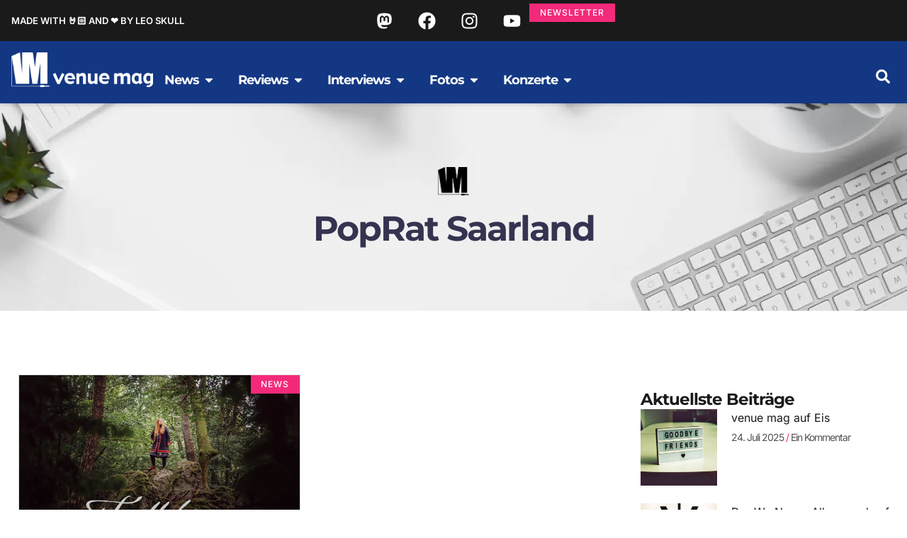

--- FILE ---
content_type: text/html; charset=UTF-8
request_url: https://www.venue.de/tags/poprat-saarland/
body_size: 49975
content:
<!doctype html><html lang="de"><head><meta charset="UTF-8"><meta name="viewport" content="width=device-width, initial-scale=1"><link rel="profile" href="https://gmpg.org/xfn/11"><title>PopRat Saarland &#8211; venue mag</title><meta name="robots" content="index, follow, max-snippet:-1, max-image-preview:large, max-video-preview:-1"><link rel="canonical" href="https://www.venue.de/tags/poprat-saarland/"><meta property="og:url" content="https://www.venue.de/tags/poprat-saarland/"><meta property="og:site_name" content="venue mag"><meta property="og:locale" content="de_DE"><meta property="og:type" content="object"><meta property="og:title" content="PopRat Saarland - venue mag"><meta property="fb:pages" content=""><meta property="fb:admins" content=""><meta property="fb:app_id" content=""><meta name="twitter:card" content="summary"><meta name="twitter:site" content=""><meta name="twitter:creator" content="@andreajd_"><meta name="twitter:title" content="PopRat Saarland - venue mag"><link rel='preconnect' href='https://cdn.venue.de' /><link rel="alternate" type="application/rss+xml" title="venue mag &raquo; Feed" href="https://www.venue.de/feed/" /><link rel="alternate" type="application/rss+xml" title="venue mag &raquo; Kommentar-Feed" href="https://www.venue.de/comments/feed/" /><link rel="alternate" type="application/rss+xml" title="venue mag &raquo; PopRat Saarland Schlagwort-Feed" href="https://www.venue.de/tags/poprat-saarland/feed/" /><style id='wp-img-auto-sizes-contain-inline-css'>img:is([sizes=auto i],[sizes^="auto," i]){contain-intrinsic-size:3000px 1500px}
/*# sourceURL=wp-img-auto-sizes-contain-inline-css */</style> <script>var __litespeed_var_0__="596cfd9369",__litespeed_var_1__="3b14bf97e5";</script> <link data-optimized="1" rel='stylesheet' id='wp-block-library-css' href='https://cdn.venue.de/wp-content/litespeed/css/621f8037be81e80eacec681639d834e0.css?ver=b3fb4' media='all' /><link data-optimized="1" rel='stylesheet' id='mailster-form-style-css' href='https://cdn.venue.de/wp-content/litespeed/css/54d6f44b1426738d38e4093192afab1f.css?ver=ec55d' media='all' /><style id='activitypub-extra-fields-style-inline-css'>.activitypub-extra-fields{display:table;list-style:none;margin:0;padding:0;table-layout:fixed}.activitypub-extra-field{display:table-row;margin-bottom:0}.activitypub-extra-field dt{color:inherit;display:table-cell;font-weight:600;margin-bottom:0;padding-bottom:.5em;padding-right:10px;text-overflow:ellipsis;vertical-align:baseline;white-space:nowrap}.activitypub-extra-field dt:after{content:":"}.activitypub-extra-field dd{color:inherit;display:table-cell;margin-bottom:0;margin-left:0;padding-bottom:.5em;vertical-align:baseline;word-break:break-word}.activitypub-extra-field dd p{margin-bottom:.5em;margin-top:0}.activitypub-extra-field dd p:last-child{margin-bottom:0}.activitypub-extra-field dd a{color:inherit;text-decoration:underline}.activitypub-extra-field dd a:hover{text-decoration:none}.is-style-stacked .activitypub-extra-fields{display:block;table-layout:auto}.is-style-stacked .activitypub-extra-field{display:block;margin-bottom:1em}.is-style-stacked .activitypub-extra-field:last-child{margin-bottom:0}.is-style-stacked .activitypub-extra-field dt{display:block;margin-bottom:.25em;padding-bottom:0;padding-right:0;text-overflow:clip;white-space:normal}.is-style-stacked .activitypub-extra-field dt:after{content:none}.is-style-stacked .activitypub-extra-field dd{display:block;padding-bottom:0}.is-style-cards .activitypub-extra-fields{display:block;table-layout:auto}.is-style-cards .activitypub-extra-field{background:var(--wp--preset--color--base,#fff);border:1px solid var(--wp--preset--color--contrast-2,#ddd);border-radius:8px;box-shadow:0 1px 3px rgba(0,0,0,.05);display:block;margin-bottom:1em;padding:1em}.is-style-cards .activitypub-extra-field:last-child{margin-bottom:0}.is-style-cards .activitypub-extra-field dt{color:currentcolor;display:block;font-size:.9em;letter-spacing:.5px;margin-bottom:.5em;padding-bottom:0;padding-right:0;text-transform:uppercase;white-space:normal}.is-style-cards .activitypub-extra-field dt:after{content:none}.is-style-cards .activitypub-extra-field dd{display:block;font-size:1em;padding-bottom:0}.is-style-cards.has-background{background:transparent!important}.activitypub-extra-fields-block-wrapper.has-background .activitypub-extra-fields,.activitypub-extra-fields-block-wrapper.has-border .activitypub-extra-fields,.activitypub-extra-fields-block-wrapper.is-style-stacked.has-background .activitypub-extra-fields,.activitypub-extra-fields-block-wrapper.is-style-stacked.has-border .activitypub-extra-fields,.is-style-cards.has-background .activitypub-extra-fields{padding:1rem}.activitypub-extra-fields-block-wrapper.is-style-cards.has-background .activitypub-extra-fields,.activitypub-extra-fields-block-wrapper.is-style-cards.has-border .activitypub-extra-fields{padding:0}

/*# sourceURL=https://www.venue.de/wp-content/plugins/activitypub/build/extra-fields/style-index.css */</style><style id='activitypub-follow-me-style-inline-css'>body.modal-open{overflow:hidden}.activitypub-modal__overlay{align-items:center;background-color:rgba(0,0,0,.5);bottom:0;color:initial;display:flex;justify-content:center;left:0;padding:1rem;position:fixed;right:0;top:0;z-index:100000}.activitypub-modal__overlay.compact{align-items:flex-start;background-color:transparent;bottom:auto;justify-content:flex-start;left:auto;padding:0;position:absolute;right:auto;top:auto;z-index:100}.activitypub-modal__overlay[hidden]{display:none}.activitypub-modal__frame{animation:activitypub-modal-appear .2s ease-out;background-color:var(--wp--preset--color--white,#fff);border-radius:8px;box-shadow:0 5px 15px rgba(0,0,0,.3);display:flex;flex-direction:column;max-height:calc(100vh - 2rem);max-width:660px;overflow:hidden;width:100%}.compact .activitypub-modal__frame{box-shadow:0 2px 8px rgba(0,0,0,.1);max-height:300px;max-width:-moz-min-content;max-width:min-content;min-width:250px;width:auto}.activitypub-modal__header{align-items:center;border-bottom:1px solid var(--wp--preset--color--light-gray,#f0f0f0);display:flex;flex-shrink:0;justify-content:space-between;padding:2rem 2rem 1.5rem}.compact .activitypub-modal__header{display:none}.activitypub-modal__header .activitypub-modal__close{align-items:center;border:none;cursor:pointer;display:flex;justify-content:center;padding:.5rem;width:auto}.activitypub-modal__header .activitypub-modal__close:active{border:none;padding:.5rem}.activitypub-modal__title{font-size:130%;font-weight:600;line-height:1.4;margin:0!important}.activitypub-modal__content{overflow-y:auto}@keyframes activitypub-modal-appear{0%{opacity:0;transform:translateY(20px)}to{opacity:1;transform:translateY(0)}}.activitypub-follow-me-block-wrapper{display:block;margin:1rem 0;position:relative}.activitypub-follow-me-block-wrapper .activitypub-profile{padding:1rem 0}.activitypub-follow-me-block-wrapper .activitypub-profile__body{display:flex;flex-wrap:wrap}.activitypub-follow-me-block-wrapper .activitypub-profile__avatar{border-radius:50%;height:75px;margin-right:1rem;-o-object-fit:cover;object-fit:cover;width:75px}.activitypub-follow-me-block-wrapper .activitypub-profile__content{align-items:center;display:flex;flex:1;flex-wrap:wrap;justify-content:space-between;min-width:0}.activitypub-follow-me-block-wrapper .activitypub-profile__info{display:block;flex:1;min-width:0}.activitypub-follow-me-block-wrapper .activitypub-profile__name{font-size:1.25em;overflow:hidden;text-overflow:ellipsis;white-space:nowrap}.activitypub-follow-me-block-wrapper .activitypub-profile__handle,.activitypub-follow-me-block-wrapper .activitypub-profile__name{color:inherit;line-height:1.2;overflow:hidden;text-overflow:ellipsis;white-space:nowrap}.activitypub-follow-me-block-wrapper .activitypub-profile div.wp-block-button{align-items:center;display:flex;margin:0 0 0 1rem}.activitypub-follow-me-block-wrapper .activitypub-profile .wp-block-button__link{margin:0}.activitypub-follow-me-block-wrapper .activitypub-profile .is-small{font-size:.8rem;padding:.25rem .5rem}.activitypub-follow-me-block-wrapper .activitypub-profile .is-compact{font-size:.9rem;padding:.4rem .8rem}.activitypub-follow-me-block-wrapper:not(.is-style-button-only):not(.is-style-profile) .activitypub-profile__bio,.activitypub-follow-me-block-wrapper:not(.is-style-button-only):not(.is-style-profile) .activitypub-profile__stats{display:none}.activitypub-follow-me-block-wrapper.is-style-button-only .activitypub-profile{padding:0}.activitypub-follow-me-block-wrapper.is-style-button-only .activitypub-profile__body{display:block;padding:0}.activitypub-follow-me-block-wrapper.is-style-button-only .activitypub-profile__content{display:inline}.activitypub-follow-me-block-wrapper.is-style-button-only div.wp-block-button{display:inline-block;margin:0}.activitypub-follow-me-block-wrapper.is-style-button-only .activitypub-profile__avatar,.activitypub-follow-me-block-wrapper.is-style-button-only .activitypub-profile__bio,.activitypub-follow-me-block-wrapper.is-style-button-only .activitypub-profile__handle,.activitypub-follow-me-block-wrapper.is-style-button-only .activitypub-profile__name,.activitypub-follow-me-block-wrapper.is-style-button-only .activitypub-profile__stats{display:none}.activitypub-follow-me-block-wrapper.is-style-button-only div.wp-block-button.has-custom-width{display:block;max-width:none}.activitypub-follow-me-block-wrapper.is-style-button-only div.wp-block-button.has-custom-width .wp-block-button__link{justify-content:center;width:100%}.activitypub-follow-me-block-wrapper.is-style-button-only div.wp-block-button__width-25{width:calc(25% - var(--wp--style--block-gap, .5em)*.75)}.activitypub-follow-me-block-wrapper.is-style-button-only div.wp-block-button__width-50{width:calc(50% - var(--wp--style--block-gap, .5em)*.5)}.activitypub-follow-me-block-wrapper.is-style-button-only div.wp-block-button__width-75{width:calc(75% - var(--wp--style--block-gap, .5em)*.25)}.activitypub-follow-me-block-wrapper.is-style-button-only div.wp-block-button__width-100{width:100%}.activitypub-follow-me-block-wrapper.is-style-profile{border-radius:8px;box-shadow:0 2px 8px rgba(0,0,0,.1);overflow:hidden}.activitypub-follow-me-block-wrapper.is-style-profile .activitypub-profile,.activitypub-follow-me-block-wrapper.is-style-profile.has-background .activitypub-profile{padding:0}.activitypub-follow-me-block-wrapper.is-style-profile .activitypub-profile__header{background-color:#ccc;background-position:50%;background-size:cover;height:120px;width:100%}.activitypub-follow-me-block-wrapper.is-style-profile .activitypub-profile__body{padding:1rem}.activitypub-follow-me-block-wrapper.is-style-profile .activitypub-profile__avatar{height:64px;width:64px}.activitypub-follow-me-block-wrapper.is-style-profile .activitypub-profile__content{flex:1;min-width:0}.activitypub-follow-me-block-wrapper.is-style-profile .activitypub-profile__name{margin-bottom:.25rem}.activitypub-follow-me-block-wrapper.is-style-profile .activitypub-profile__bio{font-size:90%;line-height:1.4;margin-top:16px;width:100%}.activitypub-follow-me-block-wrapper.is-style-profile .activitypub-profile__bio p{margin:0 0 .5rem}.activitypub-follow-me-block-wrapper.is-style-profile .activitypub-profile__bio p:last-child{margin-bottom:0}.activitypub-follow-me-block-wrapper.is-style-profile .activitypub-profile__stats{display:flex;font-size:.9em;gap:16px;margin-top:1rem;width:100%}.activitypub-follow-me-block-wrapper.has-background .activitypub-profile,.activitypub-follow-me-block-wrapper.has-border .activitypub-profile{padding-left:1rem;padding-right:1rem}.activitypub-dialog__section{border-bottom:1px solid var(--wp--preset--color--light-gray,#f0f0f0);padding:1.5rem 2rem}.activitypub-dialog__section:last-child{border-bottom:none;padding-bottom:2rem}.activitypub-dialog__section h4{font-size:110%;margin-bottom:.5rem;margin-top:0}.activitypub-dialog__description{color:inherit;font-size:95%;margin-bottom:1rem}.activitypub-dialog__button-group{display:flex;margin-bottom:.5rem;width:100%}.activitypub-dialog__button-group input[type]{border:1px solid var(--wp--preset--color--gray,#e2e4e7);border-radius:4px 0 0 4px;flex:1;line-height:1;margin:0}.activitypub-dialog__button-group input[type]::-moz-placeholder{opacity:.5}.activitypub-dialog__button-group input[type]::placeholder{opacity:.5}.activitypub-dialog__button-group input[type][aria-invalid=true]{border-color:var(--wp--preset--color--vivid-red)}.activitypub-dialog__button-group button{border-radius:0 4px 4px 0!important;margin-left:-1px!important;min-width:22.5%;width:auto}.activitypub-dialog__error{color:var(--wp--preset--color--vivid-red);font-size:90%;margin-top:.5rem}

/*# sourceURL=https://www.venue.de/wp-content/plugins/activitypub/build/follow-me/style-index.css */</style><style id='activitypub-followers-style-inline-css'>button{border:none}.wp-block-activitypub-followers{font-family:-apple-system,BlinkMacSystemFont,Segoe UI,Roboto,Oxygen-Sans,Ubuntu,Cantarell,Helvetica Neue,sans-serif;margin:16px 0}.wp-block-activitypub-followers .wp-block-heading{border-bottom:1px solid;margin:0 0 16px;padding:0 0 8px}.wp-block-activitypub-followers .followers-pagination,.wp-block-activitypub-followers .wp-block-heading{border-color:var(--wp--preset--color--foreground,var(--wp--preset--color--primary,#e0e0e0))}.wp-block-activitypub-followers .followers-container{position:relative}.wp-block-activitypub-followers .followers-container .followers-list{list-style:none;margin:0;padding:0}.wp-block-activitypub-followers .followers-container .follower-item{margin:0 0 8px}.wp-block-activitypub-followers .followers-container .follower-item:last-child{margin-bottom:0}.wp-block-activitypub-followers .followers-container .follower-link{align-items:center;border:none;border-radius:8px;box-shadow:none;display:flex;padding:8px;transition:background-color .2s ease}.wp-block-activitypub-followers .followers-container .external-link-icon{height:16px;margin-left:8px;opacity:0;transition:opacity .2s ease;width:16px}.wp-block-activitypub-followers .followers-container .follower-link:focus,.wp-block-activitypub-followers .followers-container .follower-link:hover{background-color:var(--wp--preset--color--subtle-background,var(--wp--preset--color--accent-2,var(--wp--preset--color--tertiary,var(--wp--preset--color--secondary,#f0f0f0))));box-shadow:none;outline:none}.wp-block-activitypub-followers .followers-container .follower-link:focus .external-link-icon,.wp-block-activitypub-followers .followers-container .follower-link:hover .external-link-icon{opacity:1}.wp-block-activitypub-followers .followers-container .follower-avatar{border:1px solid #e0e0e0;border-radius:50%;height:48px;margin-right:16px;-o-object-fit:cover;object-fit:cover;width:48px}.wp-block-activitypub-followers .followers-container .follower-info{display:flex;flex:1;flex-direction:column;line-height:1.3;overflow:hidden}.wp-block-activitypub-followers .followers-container .follower-name{font-weight:600;margin-bottom:2px;overflow:hidden;text-overflow:ellipsis;white-space:nowrap}.wp-block-activitypub-followers .followers-container .follower-username{color:var(--wp--preset--color--very-dark-gray,#666);font-size:90%;overflow:hidden;text-overflow:ellipsis;white-space:nowrap}.wp-block-activitypub-followers .followers-container .followers-pagination{align-items:center;border-top-style:solid;border-top-width:1px;display:grid;grid-template-columns:1fr auto 1fr;margin-top:16px;padding-top:8px!important}.wp-block-activitypub-followers .followers-container .followers-pagination .pagination-info{color:var(--wp--preset--color--very-dark-gray,#666);font-size:90%;justify-self:center}.wp-block-activitypub-followers .followers-container .followers-pagination .pagination-next,.wp-block-activitypub-followers .followers-container .followers-pagination .pagination-previous{border:none;box-shadow:none;cursor:pointer;display:inline-block;font-size:90%;min-width:60px;padding:8px 0}.wp-block-activitypub-followers .followers-container .followers-pagination .pagination-next[hidden],.wp-block-activitypub-followers .followers-container .followers-pagination .pagination-previous[hidden]{display:none!important}.wp-block-activitypub-followers .followers-container .followers-pagination .pagination-next[aria-disabled=true],.wp-block-activitypub-followers .followers-container .followers-pagination .pagination-previous[aria-disabled=true]{cursor:not-allowed;opacity:.3;pointer-events:none;text-decoration:none}.wp-block-activitypub-followers .followers-container .followers-pagination .pagination-previous{justify-self:start;padding-right:8px}.wp-block-activitypub-followers .followers-container .followers-pagination .pagination-previous:before{content:"←"}.wp-block-activitypub-followers .followers-container .followers-pagination .pagination-next{justify-self:end;padding-left:8px;text-align:right}.wp-block-activitypub-followers .followers-container .followers-pagination .pagination-next:after{content:"→"}@media(max-width:480px){.wp-block-activitypub-followers .followers-container .followers-pagination{grid-template-columns:1fr 1fr}.wp-block-activitypub-followers .followers-container .followers-pagination .pagination-info{display:none}.wp-block-activitypub-followers .followers-container .followers-pagination .pagination-next,.wp-block-activitypub-followers .followers-container .followers-pagination .pagination-previous{align-items:center;font-size:100%;min-height:44px}}.wp-block-activitypub-followers .followers-container .followers-loading{align-items:center;background-color:hsla(0,0%,100%,.5);border-radius:8px;bottom:0;display:flex;justify-content:center;left:0;position:absolute;right:0;top:0}.wp-block-activitypub-followers .followers-container .followers-loading[aria-hidden=true]{display:none}.wp-block-activitypub-followers .followers-container .loading-spinner{animation:spin 1s ease-in-out infinite;border:3px solid color-mix(in srgb,var(--wp--preset--color--primary,#0073aa) 30%,transparent);border-radius:50%;border-top-color:var(--wp--preset--color--primary,#0073aa);height:40px;width:40px}@keyframes spin{to{transform:rotate(1turn)}}.wp-block-activitypub-followers.is-style-card:not(.block-editor-block-list__block){background-color:var(--wp--preset--color--white,#fff);border-radius:8px;box-shadow:0 2px 8px rgba(0,0,0,.1);box-sizing:border-box;padding:24px}@media(max-width:480px){.wp-block-activitypub-followers.is-style-card:not(.block-editor-block-list__block){margin-left:-12px;margin-right:-12px}}.wp-block-activitypub-followers.is-style-card:not(.block-editor-block-list__block) .wp-block-heading{border-bottom:none;margin-bottom:16px;text-align:center}.wp-block-activitypub-followers.is-style-card:not(.block-editor-block-list__block) .follower-link{border:1px solid #e0e0e0;margin-bottom:8px}.wp-block-activitypub-followers.is-style-card:not(.block-editor-block-list__block) .follower-link:focus,.wp-block-activitypub-followers.is-style-card:not(.block-editor-block-list__block) .follower-link:hover{border-color:#c7c7c7}.wp-block-activitypub-followers.is-style-card:not(.block-editor-block-list__block) .followers-pagination{border:none;padding-bottom:0!important}.wp-block-activitypub-followers.is-style-compact .follower-link{padding:4px}.wp-block-activitypub-followers.is-style-compact .follower-avatar{height:36px;margin-right:8px;width:36px}.wp-block-activitypub-followers.is-style-compact .follower-name{font-size:90%}.wp-block-activitypub-followers.is-style-compact .follower-username{font-size:80%}.wp-block-activitypub-followers.is-style-compact .followers-pagination{margin-top:8px;padding-top:4px}.wp-block-activitypub-followers.is-style-compact .followers-pagination .pagination-next,.wp-block-activitypub-followers.is-style-compact .followers-pagination .pagination-previous{font-size:80%;padding-bottom:4px;padding-top:4px}@media(max-width:480px){.wp-block-activitypub-followers.is-style-compact .followers-pagination .pagination-next,.wp-block-activitypub-followers.is-style-compact .followers-pagination .pagination-previous{font-size:100%}}.wp-block-activitypub-followers.is-style-compact .followers-pagination .pagination-info{font-size:80%}

/*# sourceURL=https://www.venue.de/wp-content/plugins/activitypub/build/followers/style-index.css */</style><style id='activitypub-reactions-style-inline-css'>body.modal-open{overflow:hidden}.activitypub-modal__overlay{align-items:center;background-color:rgba(0,0,0,.5);bottom:0;color:initial;display:flex;justify-content:center;left:0;padding:1rem;position:fixed;right:0;top:0;z-index:100000}.activitypub-modal__overlay.compact{align-items:flex-start;background-color:transparent;bottom:auto;justify-content:flex-start;left:auto;padding:0;position:absolute;right:auto;top:auto;z-index:100}.activitypub-modal__overlay[hidden]{display:none}.activitypub-modal__frame{animation:activitypub-modal-appear .2s ease-out;background-color:var(--wp--preset--color--white,#fff);border-radius:8px;box-shadow:0 5px 15px rgba(0,0,0,.3);display:flex;flex-direction:column;max-height:calc(100vh - 2rem);max-width:660px;overflow:hidden;width:100%}.compact .activitypub-modal__frame{box-shadow:0 2px 8px rgba(0,0,0,.1);max-height:300px;max-width:-moz-min-content;max-width:min-content;min-width:250px;width:auto}.activitypub-modal__header{align-items:center;border-bottom:1px solid var(--wp--preset--color--light-gray,#f0f0f0);display:flex;flex-shrink:0;justify-content:space-between;padding:2rem 2rem 1.5rem}.compact .activitypub-modal__header{display:none}.activitypub-modal__header .activitypub-modal__close{align-items:center;border:none;cursor:pointer;display:flex;justify-content:center;padding:.5rem;width:auto}.activitypub-modal__header .activitypub-modal__close:active{border:none;padding:.5rem}.activitypub-modal__title{font-size:130%;font-weight:600;line-height:1.4;margin:0!important}.activitypub-modal__content{overflow-y:auto}@keyframes activitypub-modal-appear{0%{opacity:0;transform:translateY(20px)}to{opacity:1;transform:translateY(0)}}.wp-block-activitypub-reactions{margin-bottom:2rem;margin-top:2rem;position:relative}.wp-block-activitypub-reactions.has-background,.wp-block-activitypub-reactions.has-border{box-sizing:border-box;padding:2rem}.wp-block-activitypub-reactions .activitypub-reactions{display:flex;flex-direction:column;flex-wrap:wrap}.wp-block-activitypub-reactions .reaction-group{align-items:center;display:flex;gap:.75rem;justify-content:flex-start;margin:.5em 0;position:relative;width:100%}@media(max-width:782px){.wp-block-activitypub-reactions .reaction-group:has(.reaction-avatars:not(:empty)){justify-content:space-between}}.wp-block-activitypub-reactions .reaction-group .reaction-avatars{align-items:center;display:flex;flex-direction:row;list-style:none;margin:0!important;padding:0}.wp-block-activitypub-reactions .reaction-group .reaction-avatars li{margin:0 -10px 0 0;padding:0;transition:transform .2s ease}.wp-block-activitypub-reactions .reaction-group .reaction-avatars li:not([hidden]):not(:has(~li:not([hidden]))){margin-right:0}.wp-block-activitypub-reactions .reaction-group .reaction-avatars li:hover{transform:translateY(-2px);z-index:2}.wp-block-activitypub-reactions .reaction-group .reaction-avatars li a{border-radius:50%;box-shadow:none;display:block;line-height:1;text-decoration:none}.wp-block-activitypub-reactions .reaction-group .reaction-avatar{max-height:32px;max-width:32px;overflow:hidden;-moz-force-broken-image-icon:1;border:.5px solid var(--wp--preset--color--contrast,hsla(0,0%,100%,.8));border-radius:50%;box-shadow:0 0 0 .5px hsla(0,0%,100%,.8),0 1px 3px rgba(0,0,0,.2);transition:transform .6s cubic-bezier(.34,1.56,.64,1);will-change:transform}.wp-block-activitypub-reactions .reaction-group .reaction-avatar:focus-visible,.wp-block-activitypub-reactions .reaction-group .reaction-avatar:hover{position:relative;transform:translateY(-5px);z-index:1}.wp-block-activitypub-reactions .reaction-group .reaction-label{align-items:center;background:none;border:none;border-radius:4px;color:currentcolor;display:flex;flex:0 0 auto;font-size:var(--wp--preset--font-size--small,.875rem);gap:.25rem;padding:.25rem .5rem;text-decoration:none;transition:background-color .2s ease;white-space:nowrap}.wp-block-activitypub-reactions .reaction-group .reaction-label:hover{background-color:rgba(0,0,0,.05);color:currentcolor}.wp-block-activitypub-reactions .reaction-group .reaction-label:focus:not(:disabled){box-shadow:none;outline:1px solid currentcolor;outline-offset:2px}.reactions-list{list-style:none;margin:0!important;padding:.5rem}.components-popover__content>.reactions-list{padding:0}.reactions-list .reaction-item{margin:0 0 .5rem}.reactions-list .reaction-item:last-child{margin-bottom:0}.reactions-list .reaction-item a{align-items:center;border-radius:4px;box-shadow:none;color:inherit;display:flex;gap:.75rem;padding:.5rem;text-decoration:none;transition:background-color .2s ease}.reactions-list .reaction-item a:hover{background-color:rgba(0,0,0,.03)}.reactions-list .reaction-item img{border:1px solid var(--wp--preset--color--light-gray,#f0f0f0);border-radius:50%;box-shadow:none;height:36px;width:36px}.reactions-list .reaction-item .reaction-name{font-size:var(--wp--preset--font-size--small,.875rem)}.activitypub-popover .components-popover__content{box-shadow:0 2px 8px rgba(0,0,0,.1);max-height:300px;max-width:-moz-min-content;max-width:min-content;min-width:250px;padding:.5rem;width:auto}.wp-block-activitypub-reactions.is-style-compact .wp-block-heading{margin-bottom:.5em}.wp-block-activitypub-reactions.is-style-compact .activitypub-reactions{display:inline-flex;flex-direction:row;flex-wrap:wrap;gap:.5em}.wp-block-activitypub-reactions.is-style-compact .reaction-group{display:inline-flex;margin:0;width:auto}

/*# sourceURL=https://www.venue.de/wp-content/plugins/activitypub/build/reactions/style-index.css */</style><style id='activitypub-reply-style-inline-css'>.activitypub-embed-container{min-height:100px;pointer-events:none;position:relative;-webkit-user-select:none;-moz-user-select:none;user-select:none}.activitypub-embed-loading{align-items:center;display:flex;justify-content:center}.activitypub-embed-container .wp-block-embed{pointer-events:none!important}.activitypub-embed-preview,.activitypub-embed-preview iframe{pointer-events:none}.activitypub-reply-display{margin:1em 0}.activitypub-reply-display p{margin:0}.activitypub-reply-display a{color:#2271b1;text-decoration:none}.activitypub-reply-display a:hover{color:#135e96;text-decoration:underline}.activitypub-embed{background:#fff;border:1px solid #e6e6e6;border-radius:12px;font-family:-apple-system,BlinkMacSystemFont,Segoe UI,Roboto,Helvetica,Arial,sans-serif;max-width:100%;padding:0}.activitypub-reply-block .activitypub-embed{margin:1em 0}.activitypub-embed-header{align-items:center;display:flex;gap:10px;padding:15px}.activitypub-embed-header img{border-radius:50%;height:48px;width:48px}.activitypub-embed-header-text{flex-grow:1}.activitypub-embed-header-text h2{color:#000;font-size:15px;font-weight:600;margin:0;padding:0}.activitypub-embed-header-text .ap-account{color:#687684;font-size:14px;text-decoration:none}.activitypub-embed-content{padding:0 15px 15px}.activitypub-embed-content .ap-title{color:#000;font-size:23px;font-weight:600;margin:0 0 10px;padding:0}.activitypub-embed-content .ap-subtitle{color:#000;font-size:15px;margin:0 0 15px}.activitypub-embed-content .ap-preview{border:1px solid #e6e6e6;border-radius:8px;box-sizing:border-box;display:grid;gap:2px;grid-template-columns:1fr 1fr;grid-template-rows:1fr 1fr;margin:1em 0 0;min-height:64px;overflow:hidden;position:relative;width:100%}.activitypub-embed-content .ap-preview img{border:0;box-sizing:border-box;display:block;height:100%;-o-object-fit:cover;object-fit:cover;overflow:hidden;position:relative;width:100%}.activitypub-embed-content .ap-preview audio,.activitypub-embed-content .ap-preview video{display:block;grid-column:1/span 2;max-width:100%}.activitypub-embed-content .ap-preview audio{width:100%}.activitypub-embed-content .ap-preview.layout-1{grid-template-columns:1fr;grid-template-rows:1fr}.activitypub-embed-content .ap-preview.layout-2{aspect-ratio:auto;grid-template-rows:1fr;height:auto}.activitypub-embed-content .ap-preview.layout-3>img:first-child{grid-row:span 2}.activitypub-embed-content .ap-preview-text{padding:15px}.activitypub-embed-meta{border-top:1px solid #e6e6e6;color:#687684;display:flex;font-size:13px;gap:15px;padding:15px}.activitypub-embed-meta .ap-stat{align-items:center;display:flex;gap:5px}@media only screen and (max-width:399px){.activitypub-embed-meta span.ap-stat{display:none!important}}.activitypub-embed-meta a.ap-stat{color:inherit;text-decoration:none}.activitypub-embed-meta strong{color:#000;font-weight:600}.activitypub-embed-meta .ap-stat-label{color:#687684}.wp-block-activitypub-reply .components-spinner{height:12px;margin-bottom:0;margin-top:0;width:12px}

/*# sourceURL=https://www.venue.de/wp-content/plugins/activitypub/build/reply/index.css */</style><link data-optimized="1" rel='stylesheet' id='jet-engine-frontend-css' href='https://cdn.venue.de/wp-content/litespeed/css/fe2fefe3cb0a1e085617b1e4cd1e69ae.css?ver=7353b' media='all' /><style id='wpseopress-local-business-style-inline-css'>span.wp-block-wpseopress-local-business-field{margin-right:8px}

/*# sourceURL=https://www.venue.de/wp-content/plugins/wp-seopress-pro/public/editor/blocks/local-business/style-index.css */</style><style id='wpseopress-table-of-contents-style-inline-css'>.wp-block-wpseopress-table-of-contents li.active>a{font-weight:bold}

/*# sourceURL=https://www.venue.de/wp-content/plugins/wp-seopress-pro/public/editor/blocks/table-of-contents/style-index.css */</style><style id='global-styles-inline-css'>:root{--wp--preset--aspect-ratio--square: 1;--wp--preset--aspect-ratio--4-3: 4/3;--wp--preset--aspect-ratio--3-4: 3/4;--wp--preset--aspect-ratio--3-2: 3/2;--wp--preset--aspect-ratio--2-3: 2/3;--wp--preset--aspect-ratio--16-9: 16/9;--wp--preset--aspect-ratio--9-16: 9/16;--wp--preset--color--black: #000000;--wp--preset--color--cyan-bluish-gray: #abb8c3;--wp--preset--color--white: #ffffff;--wp--preset--color--pale-pink: #f78da7;--wp--preset--color--vivid-red: #cf2e2e;--wp--preset--color--luminous-vivid-orange: #ff6900;--wp--preset--color--luminous-vivid-amber: #fcb900;--wp--preset--color--light-green-cyan: #7bdcb5;--wp--preset--color--vivid-green-cyan: #00d084;--wp--preset--color--pale-cyan-blue: #8ed1fc;--wp--preset--color--vivid-cyan-blue: #0693e3;--wp--preset--color--vivid-purple: #9b51e0;--wp--preset--gradient--vivid-cyan-blue-to-vivid-purple: linear-gradient(135deg,rgb(6,147,227) 0%,rgb(155,81,224) 100%);--wp--preset--gradient--light-green-cyan-to-vivid-green-cyan: linear-gradient(135deg,rgb(122,220,180) 0%,rgb(0,208,130) 100%);--wp--preset--gradient--luminous-vivid-amber-to-luminous-vivid-orange: linear-gradient(135deg,rgb(252,185,0) 0%,rgb(255,105,0) 100%);--wp--preset--gradient--luminous-vivid-orange-to-vivid-red: linear-gradient(135deg,rgb(255,105,0) 0%,rgb(207,46,46) 100%);--wp--preset--gradient--very-light-gray-to-cyan-bluish-gray: linear-gradient(135deg,rgb(238,238,238) 0%,rgb(169,184,195) 100%);--wp--preset--gradient--cool-to-warm-spectrum: linear-gradient(135deg,rgb(74,234,220) 0%,rgb(151,120,209) 20%,rgb(207,42,186) 40%,rgb(238,44,130) 60%,rgb(251,105,98) 80%,rgb(254,248,76) 100%);--wp--preset--gradient--blush-light-purple: linear-gradient(135deg,rgb(255,206,236) 0%,rgb(152,150,240) 100%);--wp--preset--gradient--blush-bordeaux: linear-gradient(135deg,rgb(254,205,165) 0%,rgb(254,45,45) 50%,rgb(107,0,62) 100%);--wp--preset--gradient--luminous-dusk: linear-gradient(135deg,rgb(255,203,112) 0%,rgb(199,81,192) 50%,rgb(65,88,208) 100%);--wp--preset--gradient--pale-ocean: linear-gradient(135deg,rgb(255,245,203) 0%,rgb(182,227,212) 50%,rgb(51,167,181) 100%);--wp--preset--gradient--electric-grass: linear-gradient(135deg,rgb(202,248,128) 0%,rgb(113,206,126) 100%);--wp--preset--gradient--midnight: linear-gradient(135deg,rgb(2,3,129) 0%,rgb(40,116,252) 100%);--wp--preset--font-size--small: 13px;--wp--preset--font-size--medium: 20px;--wp--preset--font-size--large: 36px;--wp--preset--font-size--x-large: 42px;--wp--preset--spacing--20: 0.44rem;--wp--preset--spacing--30: 0.67rem;--wp--preset--spacing--40: 1rem;--wp--preset--spacing--50: 1.5rem;--wp--preset--spacing--60: 2.25rem;--wp--preset--spacing--70: 3.38rem;--wp--preset--spacing--80: 5.06rem;--wp--preset--shadow--natural: 6px 6px 9px rgba(0, 0, 0, 0.2);--wp--preset--shadow--deep: 12px 12px 50px rgba(0, 0, 0, 0.4);--wp--preset--shadow--sharp: 6px 6px 0px rgba(0, 0, 0, 0.2);--wp--preset--shadow--outlined: 6px 6px 0px -3px rgb(255, 255, 255), 6px 6px rgb(0, 0, 0);--wp--preset--shadow--crisp: 6px 6px 0px rgb(0, 0, 0);}:root { --wp--style--global--content-size: 800px;--wp--style--global--wide-size: 1200px; }:where(body) { margin: 0; }.wp-site-blocks > .alignleft { float: left; margin-right: 2em; }.wp-site-blocks > .alignright { float: right; margin-left: 2em; }.wp-site-blocks > .aligncenter { justify-content: center; margin-left: auto; margin-right: auto; }:where(.wp-site-blocks) > * { margin-block-start: 24px; margin-block-end: 0; }:where(.wp-site-blocks) > :first-child { margin-block-start: 0; }:where(.wp-site-blocks) > :last-child { margin-block-end: 0; }:root { --wp--style--block-gap: 24px; }:root :where(.is-layout-flow) > :first-child{margin-block-start: 0;}:root :where(.is-layout-flow) > :last-child{margin-block-end: 0;}:root :where(.is-layout-flow) > *{margin-block-start: 24px;margin-block-end: 0;}:root :where(.is-layout-constrained) > :first-child{margin-block-start: 0;}:root :where(.is-layout-constrained) > :last-child{margin-block-end: 0;}:root :where(.is-layout-constrained) > *{margin-block-start: 24px;margin-block-end: 0;}:root :where(.is-layout-flex){gap: 24px;}:root :where(.is-layout-grid){gap: 24px;}.is-layout-flow > .alignleft{float: left;margin-inline-start: 0;margin-inline-end: 2em;}.is-layout-flow > .alignright{float: right;margin-inline-start: 2em;margin-inline-end: 0;}.is-layout-flow > .aligncenter{margin-left: auto !important;margin-right: auto !important;}.is-layout-constrained > .alignleft{float: left;margin-inline-start: 0;margin-inline-end: 2em;}.is-layout-constrained > .alignright{float: right;margin-inline-start: 2em;margin-inline-end: 0;}.is-layout-constrained > .aligncenter{margin-left: auto !important;margin-right: auto !important;}.is-layout-constrained > :where(:not(.alignleft):not(.alignright):not(.alignfull)){max-width: var(--wp--style--global--content-size);margin-left: auto !important;margin-right: auto !important;}.is-layout-constrained > .alignwide{max-width: var(--wp--style--global--wide-size);}body .is-layout-flex{display: flex;}.is-layout-flex{flex-wrap: wrap;align-items: center;}.is-layout-flex > :is(*, div){margin: 0;}body .is-layout-grid{display: grid;}.is-layout-grid > :is(*, div){margin: 0;}body{padding-top: 0px;padding-right: 0px;padding-bottom: 0px;padding-left: 0px;}a:where(:not(.wp-element-button)){text-decoration: underline;}:root :where(.wp-element-button, .wp-block-button__link){background-color: #32373c;border-width: 0;color: #fff;font-family: inherit;font-size: inherit;font-style: inherit;font-weight: inherit;letter-spacing: inherit;line-height: inherit;padding-top: calc(0.667em + 2px);padding-right: calc(1.333em + 2px);padding-bottom: calc(0.667em + 2px);padding-left: calc(1.333em + 2px);text-decoration: none;text-transform: inherit;}.has-black-color{color: var(--wp--preset--color--black) !important;}.has-cyan-bluish-gray-color{color: var(--wp--preset--color--cyan-bluish-gray) !important;}.has-white-color{color: var(--wp--preset--color--white) !important;}.has-pale-pink-color{color: var(--wp--preset--color--pale-pink) !important;}.has-vivid-red-color{color: var(--wp--preset--color--vivid-red) !important;}.has-luminous-vivid-orange-color{color: var(--wp--preset--color--luminous-vivid-orange) !important;}.has-luminous-vivid-amber-color{color: var(--wp--preset--color--luminous-vivid-amber) !important;}.has-light-green-cyan-color{color: var(--wp--preset--color--light-green-cyan) !important;}.has-vivid-green-cyan-color{color: var(--wp--preset--color--vivid-green-cyan) !important;}.has-pale-cyan-blue-color{color: var(--wp--preset--color--pale-cyan-blue) !important;}.has-vivid-cyan-blue-color{color: var(--wp--preset--color--vivid-cyan-blue) !important;}.has-vivid-purple-color{color: var(--wp--preset--color--vivid-purple) !important;}.has-black-background-color{background-color: var(--wp--preset--color--black) !important;}.has-cyan-bluish-gray-background-color{background-color: var(--wp--preset--color--cyan-bluish-gray) !important;}.has-white-background-color{background-color: var(--wp--preset--color--white) !important;}.has-pale-pink-background-color{background-color: var(--wp--preset--color--pale-pink) !important;}.has-vivid-red-background-color{background-color: var(--wp--preset--color--vivid-red) !important;}.has-luminous-vivid-orange-background-color{background-color: var(--wp--preset--color--luminous-vivid-orange) !important;}.has-luminous-vivid-amber-background-color{background-color: var(--wp--preset--color--luminous-vivid-amber) !important;}.has-light-green-cyan-background-color{background-color: var(--wp--preset--color--light-green-cyan) !important;}.has-vivid-green-cyan-background-color{background-color: var(--wp--preset--color--vivid-green-cyan) !important;}.has-pale-cyan-blue-background-color{background-color: var(--wp--preset--color--pale-cyan-blue) !important;}.has-vivid-cyan-blue-background-color{background-color: var(--wp--preset--color--vivid-cyan-blue) !important;}.has-vivid-purple-background-color{background-color: var(--wp--preset--color--vivid-purple) !important;}.has-black-border-color{border-color: var(--wp--preset--color--black) !important;}.has-cyan-bluish-gray-border-color{border-color: var(--wp--preset--color--cyan-bluish-gray) !important;}.has-white-border-color{border-color: var(--wp--preset--color--white) !important;}.has-pale-pink-border-color{border-color: var(--wp--preset--color--pale-pink) !important;}.has-vivid-red-border-color{border-color: var(--wp--preset--color--vivid-red) !important;}.has-luminous-vivid-orange-border-color{border-color: var(--wp--preset--color--luminous-vivid-orange) !important;}.has-luminous-vivid-amber-border-color{border-color: var(--wp--preset--color--luminous-vivid-amber) !important;}.has-light-green-cyan-border-color{border-color: var(--wp--preset--color--light-green-cyan) !important;}.has-vivid-green-cyan-border-color{border-color: var(--wp--preset--color--vivid-green-cyan) !important;}.has-pale-cyan-blue-border-color{border-color: var(--wp--preset--color--pale-cyan-blue) !important;}.has-vivid-cyan-blue-border-color{border-color: var(--wp--preset--color--vivid-cyan-blue) !important;}.has-vivid-purple-border-color{border-color: var(--wp--preset--color--vivid-purple) !important;}.has-vivid-cyan-blue-to-vivid-purple-gradient-background{background: var(--wp--preset--gradient--vivid-cyan-blue-to-vivid-purple) !important;}.has-light-green-cyan-to-vivid-green-cyan-gradient-background{background: var(--wp--preset--gradient--light-green-cyan-to-vivid-green-cyan) !important;}.has-luminous-vivid-amber-to-luminous-vivid-orange-gradient-background{background: var(--wp--preset--gradient--luminous-vivid-amber-to-luminous-vivid-orange) !important;}.has-luminous-vivid-orange-to-vivid-red-gradient-background{background: var(--wp--preset--gradient--luminous-vivid-orange-to-vivid-red) !important;}.has-very-light-gray-to-cyan-bluish-gray-gradient-background{background: var(--wp--preset--gradient--very-light-gray-to-cyan-bluish-gray) !important;}.has-cool-to-warm-spectrum-gradient-background{background: var(--wp--preset--gradient--cool-to-warm-spectrum) !important;}.has-blush-light-purple-gradient-background{background: var(--wp--preset--gradient--blush-light-purple) !important;}.has-blush-bordeaux-gradient-background{background: var(--wp--preset--gradient--blush-bordeaux) !important;}.has-luminous-dusk-gradient-background{background: var(--wp--preset--gradient--luminous-dusk) !important;}.has-pale-ocean-gradient-background{background: var(--wp--preset--gradient--pale-ocean) !important;}.has-electric-grass-gradient-background{background: var(--wp--preset--gradient--electric-grass) !important;}.has-midnight-gradient-background{background: var(--wp--preset--gradient--midnight) !important;}.has-small-font-size{font-size: var(--wp--preset--font-size--small) !important;}.has-medium-font-size{font-size: var(--wp--preset--font-size--medium) !important;}.has-large-font-size{font-size: var(--wp--preset--font-size--large) !important;}.has-x-large-font-size{font-size: var(--wp--preset--font-size--x-large) !important;}
:root :where(.wp-block-pullquote){font-size: 1.5em;line-height: 1.6;}
/*# sourceURL=global-styles-inline-css */</style><link data-optimized="1" rel='stylesheet' id='ppress-frontend-css' href='https://cdn.venue.de/wp-content/litespeed/css/6eaf1e61efa62be88b890561eae9e42d.css?ver=90030' media='all' /><link data-optimized="1" rel='stylesheet' id='ppress-flatpickr-css' href='https://cdn.venue.de/wp-content/litespeed/css/1317d4eb5223f38549529f941b979dd1.css?ver=5d625' media='all' /><link data-optimized="1" rel='stylesheet' id='ppress-select2-css' href='https://cdn.venue.de/wp-content/litespeed/css/352c0a2519b0eafe5845827bb596ea1d.css?ver=723f0' media='all' /><link data-optimized="1" rel='stylesheet' id='hello-elementor-css' href='https://cdn.venue.de/wp-content/litespeed/css/b0122673ab60debbe4120b6fb623bcfa.css?ver=97b55' media='all' /><link data-optimized="1" rel='stylesheet' id='hello-elementor-theme-style-css' href='https://cdn.venue.de/wp-content/litespeed/css/2f5c9857976b3a06e50656ee09ba5c93.css?ver=074d5' media='all' /><link data-optimized="1" rel='stylesheet' id='hello-elementor-header-footer-css' href='https://cdn.venue.de/wp-content/litespeed/css/c5395e9994579bbffb0c7031aca48896.css?ver=50f69' media='all' /><link data-optimized="1" rel='stylesheet' id='elementor-frontend-css' href='https://cdn.venue.de/wp-content/litespeed/css/0881d3c51fb166b963fe580aeb6efe01.css?ver=734db' media='all' /><link data-optimized="1" rel='stylesheet' id='elementor-post-112269-css' href='https://cdn.venue.de/wp-content/litespeed/css/700d6cf7905622370dd94318cd3b0aaa.css?ver=72541' media='all' /><link data-optimized="1" rel='stylesheet' id='widget-heading-css' href='https://cdn.venue.de/wp-content/litespeed/css/a1039485756956706449bcf48a5792cc.css?ver=76c0d' media='all' /><link data-optimized="1" rel='stylesheet' id='widget-social-icons-css' href='https://cdn.venue.de/wp-content/litespeed/css/2277afc9aa0747fc5f42e688ef64e153.css?ver=63382' media='all' /><link data-optimized="1" rel='stylesheet' id='e-apple-webkit-css' href='https://cdn.venue.de/wp-content/litespeed/css/1887c14dc730b1a19f23625f81c098da.css?ver=b8ebe' media='all' /><link data-optimized="1" rel='stylesheet' id='widget-image-css' href='https://cdn.venue.de/wp-content/litespeed/css/22ee4e2cc2c77dffa55bd682e205192a.css?ver=5f6fa' media='all' /><link data-optimized="1" rel='stylesheet' id='widget-loop-common-css' href='https://cdn.venue.de/wp-content/litespeed/css/c0c2971649709628af3276078b88d17e.css?ver=22799' media='all' /><link data-optimized="1" rel='stylesheet' id='widget-loop-grid-css' href='https://cdn.venue.de/wp-content/litespeed/css/b83946b033556ff5e466e1f03bff1b4d.css?ver=1c79b' media='all' /><link data-optimized="1" rel='stylesheet' id='e-animation-fadeIn-css' href='https://cdn.venue.de/wp-content/litespeed/css/f449190401dd8206813134b456a7b371.css?ver=a61c8' media='all' /><link data-optimized="1" rel='stylesheet' id='widget-mega-menu-css' href='https://cdn.venue.de/wp-content/litespeed/css/1097116783044d1acfadc14720f2e1e0.css?ver=a40e5' media='all' /><link data-optimized="1" rel='stylesheet' id='widget-search-form-css' href='https://cdn.venue.de/wp-content/litespeed/css/9c2a189981790c56debe645416558d7d.css?ver=fcda2' media='all' /><link data-optimized="1" rel='stylesheet' id='e-sticky-css' href='https://cdn.venue.de/wp-content/litespeed/css/6ed54a29e1639d89aa968224782e0d25.css?ver=cd7a6' media='all' /><link data-optimized="1" rel='stylesheet' id='widget-spacer-css' href='https://cdn.venue.de/wp-content/litespeed/css/9922e95aece594714e698a14fca39c47.css?ver=ab88e' media='all' /><link data-optimized="1" rel='stylesheet' id='widget-icon-list-css' href='https://cdn.venue.de/wp-content/litespeed/css/5fdcd17b88dbb2e8ed16bdb88cf31823.css?ver=2a359' media='all' /><link data-optimized="1" rel='stylesheet' id='widget-form-css' href='https://cdn.venue.de/wp-content/litespeed/css/9a470af57d8c86341e46b88f3e61a28b.css?ver=f18ac' media='all' /><link data-optimized="1" rel='stylesheet' id='e-animation-rotateIn-css' href='https://cdn.venue.de/wp-content/litespeed/css/748c80f47035a0516b0dd5f3cb1da0e8.css?ver=5bde2' media='all' /><link data-optimized="1" rel='stylesheet' id='e-animation-fadeInDown-css' href='https://cdn.venue.de/wp-content/litespeed/css/65fd76ec4dca9ccc8f273153602a2e82.css?ver=25e3e' media='all' /><link data-optimized="1" rel='stylesheet' id='e-animation-fadeInUp-css' href='https://cdn.venue.de/wp-content/litespeed/css/4f443a825f5aee45a19d01936e78d3e2.css?ver=94aec' media='all' /><link data-optimized="1" rel='stylesheet' id='widget-posts-css' href='https://cdn.venue.de/wp-content/litespeed/css/dd7cee9ba769328dfd41f5ee6fd0145d.css?ver=efbd2' media='all' /><link data-optimized="1" rel='stylesheet' id='uael-frontend-css' href='https://cdn.venue.de/wp-content/litespeed/css/b673ccc9e2bfc0953d55b13016244405.css?ver=cb447' media='all' /><link data-optimized="1" rel='stylesheet' id='uael-teammember-social-icons-css' href='https://cdn.venue.de/wp-content/litespeed/css/2277afc9aa0747fc5f42e688ef64e153.css?ver=26aec' media='all' /><link data-optimized="1" rel='stylesheet' id='uael-social-share-icons-brands-css' href='https://cdn.venue.de/wp-content/litespeed/css/c2986d234ec703c5f0f83d77cca8f202.css?ver=30886' media='all' /><link data-optimized="1" rel='stylesheet' id='uael-social-share-icons-fontawesome-css' href='https://cdn.venue.de/wp-content/litespeed/css/74ddf93b9b99f8579a0d1a3e826b8ef8.css?ver=25e4b' media='all' /><link data-optimized="1" rel='stylesheet' id='uael-nav-menu-icons-css' href='https://cdn.venue.de/wp-content/litespeed/css/18a3399305e889cf1b81cadaaefab56a.css?ver=8e460' media='all' /><link data-optimized="1" rel='stylesheet' id='elementor-post-112264-css' href='https://cdn.venue.de/wp-content/litespeed/css/3b53d03e1c7787b4faa23969b250b1a7.css?ver=a7b6f' media='all' /><link data-optimized="1" rel='stylesheet' id='elementor-post-112279-css' href='https://cdn.venue.de/wp-content/litespeed/css/33b808700a45fae054c4498e3706368e.css?ver=7171b' media='all' /><link data-optimized="1" rel='stylesheet' id='elementor-post-112335-css' href='https://cdn.venue.de/wp-content/litespeed/css/e77a802d83f093c1dd41677456a526c3.css?ver=85c0d' media='all' /><link data-optimized="1" rel='stylesheet' id='borlabs-cookie-custom-css' href='https://cdn.venue.de/wp-content/litespeed/css/e5ed2d31a2c89c55f7169a41b8a560fa.css?ver=0ddf0' media='all' /><link data-optimized="1" rel='stylesheet' id='hello-elementor-child-style-css' href='https://cdn.venue.de/wp-content/litespeed/css/59be7582aabaa948cc49b1341d6f12f4.css?ver=cca7a' media='all' /><link data-optimized="1" rel='stylesheet' id='elementor-gf-local-montserrat-css' href='https://cdn.venue.de/wp-content/litespeed/css/8fab0a7f1443b16a0b7b7270dd6216f1.css?ver=4e27b' media='all' /><link data-optimized="1" rel='stylesheet' id='elementor-gf-local-inter-css' href='https://cdn.venue.de/wp-content/litespeed/css/a3318867efd06b282d23960f458d698d.css?ver=fe5d2' media='all' /> <script src="https://cdn.venue.de/wp-includes/js/jquery/jquery.min.js?ver=3.7.1" id="jquery-core-js"></script> <script data-optimized="1" src="https://cdn.venue.de/wp-content/litespeed/js/837a49ea9ef57b20d2a205f4677bdb22.js?ver=c19e9" id="ppress-flatpickr-js" defer data-deferred="1"></script> <script data-optimized="1" src="https://cdn.venue.de/wp-content/litespeed/js/6ae64757f3d7502ddd47df97f88a4dce.js?ver=a846d" id="ppress-select2-js" defer data-deferred="1"></script> <script data-no-optimize="1" data-no-minify="1" data-cfasync="false" src="https://cdn.venue.de/wp-content/cache/borlabs-cookie/1/borlabs-cookie-config-de.json.js?ver=3.3.23-45" id="borlabs-cookie-config-js"></script> <link rel="https://api.w.org/" href="https://www.venue.de/wp-json/" /><link rel="alternate" title="JSON" type="application/json" href="https://www.venue.de/wp-json/wp/v2/tags/13815" /><link rel="EditURI" type="application/rsd+xml" title="RSD" href="https://www.venue.de/xmlrpc.php?rsd" /><meta property="fediverse:creator" name="fediverse:creator" content="venue@www.venue.de" /><link rel="friends-base-url" href="https://www.venue.de/wp-json/friends/v1" /><meta name="generator" content="Elementor 3.34.2; features: e_font_icon_svg, additional_custom_breakpoints; settings: css_print_method-external, google_font-enabled, font_display-swap"><style>.e-con.e-parent:nth-of-type(n+4):not(.e-lazyloaded):not(.e-no-lazyload),
				.e-con.e-parent:nth-of-type(n+4):not(.e-lazyloaded):not(.e-no-lazyload) * {
					background-image: none !important;
				}
				@media screen and (max-height: 1024px) {
					.e-con.e-parent:nth-of-type(n+3):not(.e-lazyloaded):not(.e-no-lazyload),
					.e-con.e-parent:nth-of-type(n+3):not(.e-lazyloaded):not(.e-no-lazyload) * {
						background-image: none !important;
					}
				}
				@media screen and (max-height: 640px) {
					.e-con.e-parent:nth-of-type(n+2):not(.e-lazyloaded):not(.e-no-lazyload),
					.e-con.e-parent:nth-of-type(n+2):not(.e-lazyloaded):not(.e-no-lazyload) * {
						background-image: none !important;
					}
				}</style><link rel="alternate" title="ActivityPub (JSON)" type="application/activity+json" href="https://www.venue.de/?term_id=13815" /><link rel="icon" href="https://cdn.venue.de/wp-content/uploads/2009/04/cropped-venue-music-logo1-32x32.jpg" sizes="32x32" /><link rel="icon" href="https://cdn.venue.de/wp-content/uploads/2009/04/cropped-venue-music-logo1-192x192.jpg" sizes="192x192" /><link rel="apple-touch-icon" href="https://cdn.venue.de/wp-content/uploads/2009/04/cropped-venue-music-logo1-180x180.jpg" /><meta name="msapplication-TileImage" content="https://cdn.venue.de/wp-content/uploads/2009/04/cropped-venue-music-logo1-270x270.jpg" /></head><body class="archive tag tag-poprat-saarland tag-13815 wp-embed-responsive wp-theme-hello-elementor wp-child-theme-venue-mag hello-elementor-default elementor-page-112335 elementor-default elementor-template-full-width elementor-kit-112269"><a class="skip-link screen-reader-text" href="#content">Zum Inhalt springen</a><header data-elementor-type="header" data-elementor-id="112264" class="elementor elementor-112264 elementor-location-header" data-elementor-post-type="elementor_library"><div class="elementor-element elementor-element-aa7fd03 e-flex e-con-boxed e-con e-parent" data-id="aa7fd03" data-element_type="container" data-settings="{&quot;background_background&quot;:&quot;classic&quot;}"><div class="e-con-inner"><div class="elementor-element elementor-element-f8dddcc elementor-widget-mobile__width-inherit elementor-widget elementor-widget-heading" data-id="f8dddcc" data-element_type="widget" data-widget_type="heading.default"><div class="elementor-heading-title elementor-size-default"><a href="https://www.leo-skull.rocks" target="_blank">Made with 🤘🏻 and ❤️ by Leo Skull</a></div></div><div class="elementor-element elementor-element-3f4864d e-con-full e-flex e-con e-child" data-id="3f4864d" data-element_type="container"><div class="elementor-element elementor-element-068fe38 elementor-shape-square e-grid-align-right e-grid-align-mobile-left elementor-grid-0 elementor-widget elementor-widget-social-icons" data-id="068fe38" data-element_type="widget" data-widget_type="social-icons.default"><div class="elementor-social-icons-wrapper elementor-grid" role="list">
<span class="elementor-grid-item" role="listitem">
<a class="elementor-icon elementor-social-icon elementor-social-icon-mastodon elementor-repeater-item-0e9c79e" href="https://wp-punks.social/@venue" target="_blank">
<span class="elementor-screen-only">Mastodon</span>
<svg aria-hidden="true" class="e-font-icon-svg e-fab-mastodon" viewBox="0 0 448 512" xmlns="http://www.w3.org/2000/svg"><path d="M433 179.11c0-97.2-63.71-125.7-63.71-125.7-62.52-28.7-228.56-28.4-290.48 0 0 0-63.72 28.5-63.72 125.7 0 115.7-6.6 259.4 105.63 289.1 40.51 10.7 75.32 13 103.33 11.4 50.81-2.8 79.32-18.1 79.32-18.1l-1.7-36.9s-36.31 11.4-77.12 10.1c-40.41-1.4-83-4.4-89.63-54a102.54 102.54 0 0 1-.9-13.9c85.63 20.9 158.65 9.1 178.75 6.7 56.12-6.7 105-41.3 111.23-72.9 9.8-49.8 9-121.5 9-121.5zm-75.12 125.2h-46.63v-114.2c0-49.7-64-51.6-64 6.9v62.5h-46.33V197c0-58.5-64-56.6-64-6.9v114.2H90.19c0-122.1-5.2-147.9 18.41-175 25.9-28.9 79.82-30.8 103.83 6.1l11.6 19.5 11.6-19.5c24.11-37.1 78.12-34.8 103.83-6.1 23.71 27.3 18.4 53 18.4 175z"></path></svg>					</a>
</span>
<span class="elementor-grid-item" role="listitem">
<a class="elementor-icon elementor-social-icon elementor-social-icon-facebook elementor-repeater-item-b08260f" href="https://www.facebook.com/venuemusic" target="_blank">
<span class="elementor-screen-only">Facebook</span>
<svg aria-hidden="true" class="e-font-icon-svg e-fab-facebook" viewBox="0 0 512 512" xmlns="http://www.w3.org/2000/svg"><path d="M504 256C504 119 393 8 256 8S8 119 8 256c0 123.78 90.69 226.38 209.25 245V327.69h-63V256h63v-54.64c0-62.15 37-96.48 93.67-96.48 27.14 0 55.52 4.84 55.52 4.84v61h-31.28c-30.8 0-40.41 19.12-40.41 38.73V256h68.78l-11 71.69h-57.78V501C413.31 482.38 504 379.78 504 256z"></path></svg>					</a>
</span>
<span class="elementor-grid-item" role="listitem">
<a class="elementor-icon elementor-social-icon elementor-social-icon-instagram elementor-repeater-item-4f1a629" href="https://www.instagram.com/venuemusic/" target="_blank">
<span class="elementor-screen-only">Instagram</span>
<svg aria-hidden="true" class="e-font-icon-svg e-fab-instagram" viewBox="0 0 448 512" xmlns="http://www.w3.org/2000/svg"><path d="M224.1 141c-63.6 0-114.9 51.3-114.9 114.9s51.3 114.9 114.9 114.9S339 319.5 339 255.9 287.7 141 224.1 141zm0 189.6c-41.1 0-74.7-33.5-74.7-74.7s33.5-74.7 74.7-74.7 74.7 33.5 74.7 74.7-33.6 74.7-74.7 74.7zm146.4-194.3c0 14.9-12 26.8-26.8 26.8-14.9 0-26.8-12-26.8-26.8s12-26.8 26.8-26.8 26.8 12 26.8 26.8zm76.1 27.2c-1.7-35.9-9.9-67.7-36.2-93.9-26.2-26.2-58-34.4-93.9-36.2-37-2.1-147.9-2.1-184.9 0-35.8 1.7-67.6 9.9-93.9 36.1s-34.4 58-36.2 93.9c-2.1 37-2.1 147.9 0 184.9 1.7 35.9 9.9 67.7 36.2 93.9s58 34.4 93.9 36.2c37 2.1 147.9 2.1 184.9 0 35.9-1.7 67.7-9.9 93.9-36.2 26.2-26.2 34.4-58 36.2-93.9 2.1-37 2.1-147.8 0-184.8zM398.8 388c-7.8 19.6-22.9 34.7-42.6 42.6-29.5 11.7-99.5 9-132.1 9s-102.7 2.6-132.1-9c-19.6-7.8-34.7-22.9-42.6-42.6-11.7-29.5-9-99.5-9-132.1s-2.6-102.7 9-132.1c7.8-19.6 22.9-34.7 42.6-42.6 29.5-11.7 99.5-9 132.1-9s102.7-2.6 132.1 9c19.6 7.8 34.7 22.9 42.6 42.6 11.7 29.5 9 99.5 9 132.1s2.7 102.7-9 132.1z"></path></svg>					</a>
</span>
<span class="elementor-grid-item" role="listitem">
<a class="elementor-icon elementor-social-icon elementor-social-icon-youtube elementor-repeater-item-f9d6a1d" href="https://www.youtube.com/venuemusic" target="_blank">
<span class="elementor-screen-only">Youtube</span>
<svg aria-hidden="true" class="e-font-icon-svg e-fab-youtube" viewBox="0 0 576 512" xmlns="http://www.w3.org/2000/svg"><path d="M549.655 124.083c-6.281-23.65-24.787-42.276-48.284-48.597C458.781 64 288 64 288 64S117.22 64 74.629 75.486c-23.497 6.322-42.003 24.947-48.284 48.597-11.412 42.867-11.412 132.305-11.412 132.305s0 89.438 11.412 132.305c6.281 23.65 24.787 41.5 48.284 47.821C117.22 448 288 448 288 448s170.78 0 213.371-11.486c23.497-6.321 42.003-24.171 48.284-47.821 11.412-42.867 11.412-132.305 11.412-132.305s0-89.438-11.412-132.305zm-317.51 213.508V175.185l142.739 81.205-142.739 81.201z"></path></svg>					</a>
</span></div></div><div class="elementor-element elementor-element-241a303 elementor-align-right elementor-widget__width-auto elementor-widget elementor-widget-button" data-id="241a303" data-element_type="widget" data-widget_type="button.default">
<a class="elementor-button elementor-button-link elementor-size-sm" href="/newsletter-anmeldung/">
<span class="elementor-button-content-wrapper">
<span class="elementor-button-text">Newsletter</span>
</span>
</a></div></div></div></div><div class="elementor-element elementor-element-c8b0ff9 e-flex e-con-boxed e-con e-parent" data-id="c8b0ff9" data-element_type="container" data-settings="{&quot;background_background&quot;:&quot;classic&quot;,&quot;sticky&quot;:&quot;top&quot;,&quot;sticky_on&quot;:[&quot;desktop&quot;,&quot;tablet&quot;,&quot;mobile&quot;],&quot;sticky_offset&quot;:0,&quot;sticky_effects_offset&quot;:0,&quot;sticky_anchor_link_offset&quot;:0}"><div class="e-con-inner"><div class="elementor-element elementor-element-396fddb e-flex e-con-boxed e-con e-child" data-id="396fddb" data-element_type="container"><div class="e-con-inner"><div class="elementor-element elementor-element-012a85e elementor-widget__width-auto elementor-widget elementor-widget-image" data-id="012a85e" data-element_type="widget" data-widget_type="image.default">
<a href="https://www.venue.de">
<img data-lazyloaded="1" src="[data-uri]" width="570" height="140" data-src="https://cdn.venue.de/wp-content/uploads/2023/09/venue-mag-logo-white-2-570x140.png" class="attachment-medium size-medium wp-image-112266" alt="" data-srcset="https://cdn.venue.de/wp-content/uploads/2023/09/venue-mag-logo-white-2-570x140.png 570w, https://cdn.venue.de/wp-content/uploads/2023/09/venue-mag-logo-white-2-1024x252.png 1024w, https://cdn.venue.de/wp-content/uploads/2023/09/venue-mag-logo-white-2-768x189.png 768w, https://cdn.venue.de/wp-content/uploads/2023/09/venue-mag-logo-white-2-750x184.png 750w, https://cdn.venue.de/wp-content/uploads/2023/09/venue-mag-logo-white-2-1200x295.png 1200w, https://cdn.venue.de/wp-content/uploads/2023/09/venue-mag-logo-white-2.png 1370w" data-sizes="(max-width: 570px) 100vw, 570px" />								</a></div><div class="elementor-element elementor-element-7057549 elementor-widget-tablet__width-auto e-full_width e-n-menu-layout-horizontal e-n-menu-tablet elementor-widget elementor-widget-n-menu" data-id="7057549" data-element_type="widget" data-settings="{&quot;menu_items&quot;:[{&quot;item_title&quot;:&quot;News&quot;,&quot;_id&quot;:&quot;f3f02e9&quot;,&quot;item_link&quot;:{&quot;url&quot;:&quot;\/themen\/news\/&quot;,&quot;is_external&quot;:&quot;&quot;,&quot;nofollow&quot;:&quot;&quot;,&quot;custom_attributes&quot;:&quot;&quot;},&quot;item_dropdown_content&quot;:&quot;yes&quot;,&quot;item_icon&quot;:{&quot;value&quot;:&quot;&quot;,&quot;library&quot;:&quot;&quot;},&quot;item_icon_active&quot;:null,&quot;element_id&quot;:&quot;&quot;},{&quot;item_title&quot;:&quot;Reviews&quot;,&quot;_id&quot;:&quot;391b6a2&quot;,&quot;item_link&quot;:{&quot;url&quot;:&quot;\/themen\/reviews\/&quot;,&quot;is_external&quot;:&quot;&quot;,&quot;nofollow&quot;:&quot;&quot;,&quot;custom_attributes&quot;:&quot;&quot;},&quot;item_dropdown_content&quot;:&quot;yes&quot;,&quot;item_icon&quot;:{&quot;value&quot;:&quot;&quot;,&quot;library&quot;:&quot;&quot;},&quot;item_icon_active&quot;:null,&quot;element_id&quot;:&quot;&quot;},{&quot;item_title&quot;:&quot;Interviews&quot;,&quot;_id&quot;:&quot;3b6e6e8&quot;,&quot;item_link&quot;:{&quot;url&quot;:&quot;\/themen\/interviews\/&quot;,&quot;is_external&quot;:&quot;&quot;,&quot;nofollow&quot;:&quot;&quot;,&quot;custom_attributes&quot;:&quot;&quot;},&quot;item_dropdown_content&quot;:&quot;yes&quot;,&quot;item_icon&quot;:{&quot;value&quot;:&quot;&quot;,&quot;library&quot;:&quot;&quot;},&quot;item_icon_active&quot;:null,&quot;element_id&quot;:&quot;&quot;},{&quot;_id&quot;:&quot;492baa9&quot;,&quot;item_title&quot;:&quot;Fotos&quot;,&quot;item_link&quot;:{&quot;url&quot;:&quot;\/themen\/galerien\/&quot;,&quot;is_external&quot;:&quot;&quot;,&quot;nofollow&quot;:&quot;&quot;,&quot;custom_attributes&quot;:&quot;&quot;},&quot;item_dropdown_content&quot;:&quot;yes&quot;,&quot;item_icon&quot;:{&quot;value&quot;:&quot;&quot;,&quot;library&quot;:&quot;&quot;},&quot;item_icon_active&quot;:null,&quot;element_id&quot;:&quot;&quot;},{&quot;_id&quot;:&quot;43104fb&quot;,&quot;item_title&quot;:&quot;Konzerte&quot;,&quot;item_link&quot;:{&quot;url&quot;:&quot;\/themen\/konzertberichte\/&quot;,&quot;is_external&quot;:&quot;&quot;,&quot;nofollow&quot;:&quot;&quot;,&quot;custom_attributes&quot;:&quot;&quot;},&quot;item_dropdown_content&quot;:&quot;yes&quot;,&quot;item_icon&quot;:{&quot;value&quot;:&quot;&quot;,&quot;library&quot;:&quot;&quot;},&quot;item_icon_active&quot;:null,&quot;element_id&quot;:&quot;&quot;}],&quot;open_animation&quot;:&quot;fadeIn&quot;,&quot;item_position_horizontal&quot;:&quot;start&quot;,&quot;content_width&quot;:&quot;full_width&quot;,&quot;item_layout&quot;:&quot;horizontal&quot;,&quot;open_on&quot;:&quot;hover&quot;,&quot;horizontal_scroll&quot;:&quot;disable&quot;,&quot;breakpoint_selector&quot;:&quot;tablet&quot;,&quot;menu_item_title_distance_from_content&quot;:{&quot;unit&quot;:&quot;px&quot;,&quot;size&quot;:0,&quot;sizes&quot;:[]},&quot;menu_item_title_distance_from_content_tablet&quot;:{&quot;unit&quot;:&quot;px&quot;,&quot;size&quot;:&quot;&quot;,&quot;sizes&quot;:[]},&quot;menu_item_title_distance_from_content_mobile&quot;:{&quot;unit&quot;:&quot;px&quot;,&quot;size&quot;:&quot;&quot;,&quot;sizes&quot;:[]}}" data-widget_type="mega-menu.default"><nav class="e-n-menu" data-widget-number="117" aria-label="Menü">
<button class="e-n-menu-toggle" id="menu-toggle-117" aria-haspopup="true" aria-expanded="false" aria-controls="menubar-117" aria-label="Menü Umschalter">
<span class="e-n-menu-toggle-icon e-open">
<svg class="e-font-icon-svg e-eicon-menu-bar" viewBox="0 0 1000 1000" xmlns="http://www.w3.org/2000/svg"><path d="M104 333H896C929 333 958 304 958 271S929 208 896 208H104C71 208 42 237 42 271S71 333 104 333ZM104 583H896C929 583 958 554 958 521S929 458 896 458H104C71 458 42 487 42 521S71 583 104 583ZM104 833H896C929 833 958 804 958 771S929 708 896 708H104C71 708 42 737 42 771S71 833 104 833Z"></path></svg>			</span>
<span class="e-n-menu-toggle-icon e-close">
<svg class="e-font-icon-svg e-eicon-close" viewBox="0 0 1000 1000" xmlns="http://www.w3.org/2000/svg"><path d="M742 167L500 408 258 167C246 154 233 150 217 150 196 150 179 158 167 167 154 179 150 196 150 212 150 229 154 242 171 254L408 500 167 742C138 771 138 800 167 829 196 858 225 858 254 829L496 587 738 829C750 842 767 846 783 846 800 846 817 842 829 829 842 817 846 804 846 783 846 767 842 750 829 737L588 500 833 258C863 229 863 200 833 171 804 137 775 137 742 167Z"></path></svg>			</span>
</button><div class="e-n-menu-wrapper" id="menubar-117" aria-labelledby="menu-toggle-117"><ul class="e-n-menu-heading"><li class="e-n-menu-item"><div id="e-n-menu-title-1171" class="e-n-menu-title">
<a class="e-n-menu-title-container e-focus e-link" href="/themen/news/">												<span class="e-n-menu-title-text">
News						</span>
</a>											<button id="e-n-menu-dropdown-icon-1171" class="e-n-menu-dropdown-icon e-focus" data-tab-index="1" aria-haspopup="true" aria-expanded="false" aria-controls="e-n-menu-content-1171" >
<span class="e-n-menu-dropdown-icon-opened">
<svg aria-hidden="true" class="e-font-icon-svg e-fas-caret-up" viewBox="0 0 320 512" xmlns="http://www.w3.org/2000/svg"><path d="M288.662 352H31.338c-17.818 0-26.741-21.543-14.142-34.142l128.662-128.662c7.81-7.81 20.474-7.81 28.284 0l128.662 128.662c12.6 12.599 3.676 34.142-14.142 34.142z"></path></svg>								<span class="elementor-screen-only">Schließe News</span>
</span>
<span class="e-n-menu-dropdown-icon-closed">
<svg aria-hidden="true" class="e-font-icon-svg e-fas-caret-down" viewBox="0 0 320 512" xmlns="http://www.w3.org/2000/svg"><path d="M31.3 192h257.3c17.8 0 26.7 21.5 14.1 34.1L174.1 354.8c-7.8 7.8-20.5 7.8-28.3 0L17.2 226.1C4.6 213.5 13.5 192 31.3 192z"></path></svg>								<span class="elementor-screen-only">Öffne News</span>
</span>
</button></div><div class="e-n-menu-content"><div id="e-n-menu-content-1171" data-tab-index="1" aria-labelledby="e-n-menu-dropdown-icon-1171" class="elementor-element elementor-element-570e384 e-flex e-con-boxed e-con e-child" data-id="570e384" data-element_type="container" data-settings="{&quot;background_background&quot;:&quot;classic&quot;}"><div class="e-con-inner"><div class="elementor-element elementor-element-19e9a07 elementor-grid-3 elementor-grid-tablet-2 elementor-grid-mobile-1 elementor-widget elementor-widget-loop-grid" data-id="19e9a07" data-element_type="widget" data-settings="{&quot;template_id&quot;:&quot;112274&quot;,&quot;_skin&quot;:&quot;post&quot;,&quot;columns&quot;:&quot;3&quot;,&quot;columns_tablet&quot;:&quot;2&quot;,&quot;columns_mobile&quot;:&quot;1&quot;,&quot;edit_handle_selector&quot;:&quot;[data-elementor-type=\&quot;loop-item\&quot;]&quot;,&quot;row_gap&quot;:{&quot;unit&quot;:&quot;px&quot;,&quot;size&quot;:&quot;&quot;,&quot;sizes&quot;:[]},&quot;row_gap_tablet&quot;:{&quot;unit&quot;:&quot;px&quot;,&quot;size&quot;:&quot;&quot;,&quot;sizes&quot;:[]},&quot;row_gap_mobile&quot;:{&quot;unit&quot;:&quot;px&quot;,&quot;size&quot;:&quot;&quot;,&quot;sizes&quot;:[]}}" data-widget_type="loop-grid.post"><div class="elementor-widget-container"><div class="elementor-loop-container elementor-grid" role="list"><style id="loop-dynamic-112274">.e-loop-item-282162 .elementor-element.elementor-element-6ae06bc:not(.elementor-motion-effects-element-type-background), .e-loop-item-282162 .elementor-element.elementor-element-6ae06bc > .elementor-motion-effects-container > .elementor-motion-effects-layer{background-image:url("https://cdn.venue.de/wp-content/uploads/2025/07/jan-tinneberg-gJJhG4gM7NA-unsplash-scaled.jpg");}</style><style id="loop-112274">.elementor-112274 .elementor-element.elementor-element-6ae06bc{--display:flex;--min-height:250px;--flex-direction:column;--container-widget-width:calc( ( 1 - var( --container-widget-flex-grow ) ) * 100% );--container-widget-height:initial;--container-widget-flex-grow:0;--container-widget-align-self:initial;--flex-wrap-mobile:wrap;--justify-content:space-between;--align-items:center;--gap:10px 10px;--row-gap:10px;--column-gap:10px;border-style:none;--border-style:none;--border-radius:0px 0px 0px 0px;box-shadow:0px 4px 44px 0px rgba(0, 0, 0, 0.1);--margin-top:0px;--margin-bottom:0px;--margin-left:0px;--margin-right:0px;--padding-top:0px;--padding-bottom:0px;--padding-left:0px;--padding-right:0px;}.elementor-112274 .elementor-element.elementor-element-6ae06bc:hover::before, .elementor-112274 .elementor-element.elementor-element-6ae06bc:hover > .elementor-background-video-container::before, .elementor-112274 .elementor-element.elementor-element-6ae06bc:hover > .e-con-inner > .elementor-background-video-container::before, .elementor-112274 .elementor-element.elementor-element-6ae06bc > .elementor-background-slideshow:hover::before, .elementor-112274 .elementor-element.elementor-element-6ae06bc > .e-con-inner > .elementor-background-slideshow:hover::before{background-color:var( --e-global-color-c6ac7f0 );--background-overlay:'';}.elementor-112274 .elementor-element.elementor-element-6ae06bc:not(.elementor-motion-effects-element-type-background), .elementor-112274 .elementor-element.elementor-element-6ae06bc > .elementor-motion-effects-container > .elementor-motion-effects-layer{background-position:center center;background-repeat:no-repeat;background-size:cover;}.elementor-112274 .elementor-element.elementor-element-6ae06bc:hover{--overlay-opacity:0.7;box-shadow:0px 2px 25px 0px rgba(0, 0, 0, 0.2);}.elementor-112274 .elementor-element.elementor-element-6ae06bc, .elementor-112274 .elementor-element.elementor-element-6ae06bc::before{--overlay-transition:0.3s;}.elementor-112274 .elementor-element.elementor-element-9714c2e{--display:flex;--flex-direction:row;--container-widget-width:calc( ( 1 - var( --container-widget-flex-grow ) ) * 100% );--container-widget-height:100%;--container-widget-flex-grow:1;--container-widget-align-self:stretch;--flex-wrap-mobile:wrap;--justify-content:flex-end;--align-items:center;--gap:0px 0px;--row-gap:0px;--column-gap:0px;--margin-top:0px;--margin-bottom:0px;--margin-left:0px;--margin-right:0px;--padding-top:0px;--padding-bottom:18px;--padding-left:0px;--padding-right:0px;}.elementor-widget-heading .elementor-heading-title{font-family:var( --e-global-typography-primary-font-family ), Sans-serif;font-size:var( --e-global-typography-primary-font-size );font-weight:var( --e-global-typography-primary-font-weight );text-transform:var( --e-global-typography-primary-text-transform );line-height:var( --e-global-typography-primary-line-height );letter-spacing:var( --e-global-typography-primary-letter-spacing );color:var( --e-global-color-primary );}.elementor-112274 .elementor-element.elementor-element-0019a1f{background-color:var( --e-global-color-accent );margin:0px 0px calc(var(--kit-widget-spacing, 0px) + 0px) 0px;padding:6px 12px 6px 12px;border-radius:0px 0px 0px 0px;}.elementor-112274 .elementor-element.elementor-element-0019a1f .elementor-heading-title{font-family:var( --e-global-typography-text-font-family ), Sans-serif;font-size:var( --e-global-typography-text-font-size );font-weight:var( --e-global-typography-text-font-weight );text-transform:var( --e-global-typography-text-text-transform );line-height:var( --e-global-typography-text-line-height );letter-spacing:var( --e-global-typography-text-letter-spacing );color:var( --e-global-color-651faef );}.elementor-widget-theme-post-title .elementor-heading-title{font-family:var( --e-global-typography-primary-font-family ), Sans-serif;font-size:var( --e-global-typography-primary-font-size );font-weight:var( --e-global-typography-primary-font-weight );text-transform:var( --e-global-typography-primary-text-transform );line-height:var( --e-global-typography-primary-line-height );letter-spacing:var( --e-global-typography-primary-letter-spacing );color:var( --e-global-color-primary );}.elementor-112274 .elementor-element.elementor-element-5efd2b9{width:100%;max-width:100%;background-color:#1337839E;padding:18px 12px 18px 12px;text-align:center;}.elementor-112274 .elementor-element.elementor-element-5efd2b9 .elementor-heading-title{font-family:var( --e-global-typography-83682a1-font-family ), Sans-serif;font-size:var( --e-global-typography-83682a1-font-size );font-weight:var( --e-global-typography-83682a1-font-weight );text-transform:var( --e-global-typography-83682a1-text-transform );line-height:var( --e-global-typography-83682a1-line-height );letter-spacing:var( --e-global-typography-83682a1-letter-spacing );color:var( --e-global-color-651faef );}@media(max-width:1024px){.elementor-112274 .elementor-element.elementor-element-9714c2e{--justify-content:space-between;}.elementor-widget-heading .elementor-heading-title{font-size:var( --e-global-typography-primary-font-size );line-height:var( --e-global-typography-primary-line-height );letter-spacing:var( --e-global-typography-primary-letter-spacing );}.elementor-112274 .elementor-element.elementor-element-0019a1f .elementor-heading-title{font-size:var( --e-global-typography-text-font-size );line-height:var( --e-global-typography-text-line-height );letter-spacing:var( --e-global-typography-text-letter-spacing );}.elementor-widget-theme-post-title .elementor-heading-title{font-size:var( --e-global-typography-primary-font-size );line-height:var( --e-global-typography-primary-line-height );letter-spacing:var( --e-global-typography-primary-letter-spacing );}.elementor-112274 .elementor-element.elementor-element-5efd2b9 .elementor-heading-title{font-size:var( --e-global-typography-83682a1-font-size );line-height:var( --e-global-typography-83682a1-line-height );letter-spacing:var( --e-global-typography-83682a1-letter-spacing );}}@media(max-width:767px){.elementor-112274 .elementor-element.elementor-element-9714c2e{--justify-content:flex-start;}.elementor-widget-heading .elementor-heading-title{font-size:var( --e-global-typography-primary-font-size );line-height:var( --e-global-typography-primary-line-height );letter-spacing:var( --e-global-typography-primary-letter-spacing );}.elementor-112274 .elementor-element.elementor-element-0019a1f{padding:1px 12px 1px 12px;}.elementor-112274 .elementor-element.elementor-element-0019a1f .elementor-heading-title{font-size:var( --e-global-typography-text-font-size );line-height:var( --e-global-typography-text-line-height );letter-spacing:var( --e-global-typography-text-letter-spacing );}.elementor-widget-theme-post-title .elementor-heading-title{font-size:var( --e-global-typography-primary-font-size );line-height:var( --e-global-typography-primary-line-height );letter-spacing:var( --e-global-typography-primary-letter-spacing );}.elementor-112274 .elementor-element.elementor-element-5efd2b9{text-align:start;}.elementor-112274 .elementor-element.elementor-element-5efd2b9 .elementor-heading-title{font-size:var( --e-global-typography-83682a1-font-size );line-height:var( --e-global-typography-83682a1-line-height );letter-spacing:var( --e-global-typography-83682a1-letter-spacing );}}</style><div data-elementor-type="loop-item" data-elementor-id="112274" class="elementor elementor-112274 e-loop-item e-loop-item-282162 post-282162 post type-post status-publish format-standard has-post-thumbnail hentry category-feature category-news tag-intern tag-venue-mag" data-elementor-post-type="elementor_library" data-custom-edit-handle="1">
<a class="elementor-element elementor-element-6ae06bc e-con-full e-flex e-con e-parent" data-id="6ae06bc" data-element_type="container" data-settings="{&quot;background_background&quot;:&quot;classic&quot;}" href="https://www.venue.de/venue-mag-auf-eis/"><div class="elementor-element elementor-element-9714c2e e-con-full e-flex e-con e-child" data-id="9714c2e" data-element_type="container"><div class="elementor-element elementor-element-0019a1f elementor-widget elementor-widget-heading" data-id="0019a1f" data-element_type="widget" data-widget_type="heading.default"><p class="elementor-heading-title elementor-size-default"><span>Feature</span>, <span>News</span></p></div></div><div class="elementor-element elementor-element-5efd2b9 elementor-widget__width-inherit elementor-widget elementor-widget-theme-post-title elementor-page-title elementor-widget-heading" data-id="5efd2b9" data-element_type="widget" data-widget_type="theme-post-title.default"><h4 class="elementor-heading-title elementor-size-default">venue mag auf Eis</h4></div>
</a></div><style id="loop-dynamic-112274">.e-loop-item-223688 .elementor-element.elementor-element-6ae06bc:not(.elementor-motion-effects-element-type-background), .e-loop-item-223688 .elementor-element.elementor-element-6ae06bc > .elementor-motion-effects-container > .elementor-motion-effects-layer{background-image:url("https://cdn.venue.de/wp-content/uploads/2025/04/488921366_1201570944655594_4869971011173577652_n.jpg");}</style><div data-elementor-type="loop-item" data-elementor-id="112274" class="elementor elementor-112274 e-loop-item e-loop-item-223688 post-223688 post type-post status-publish format-standard has-post-thumbnail hentry category-feature category-news tag-13938 tag-14007 tag-album tag-cds tag-tour tag-veroeffentlichungen tag-vi bands-der-w bands-stephan-weidner" data-elementor-post-type="elementor_library" data-custom-edit-handle="1">
<a class="elementor-element elementor-element-6ae06bc e-con-full e-flex e-con e-parent" data-id="6ae06bc" data-element_type="container" data-settings="{&quot;background_background&quot;:&quot;classic&quot;}" href="https://www.venue.de/der-w-neues-album-und-auf-tour/"><div class="elementor-element elementor-element-9714c2e e-con-full e-flex e-con e-child" data-id="9714c2e" data-element_type="container"><div class="elementor-element elementor-element-0019a1f elementor-widget elementor-widget-heading" data-id="0019a1f" data-element_type="widget" data-widget_type="heading.default"><p class="elementor-heading-title elementor-size-default"><span>Feature</span>, <span>News</span></p></div></div><div class="elementor-element elementor-element-5efd2b9 elementor-widget__width-inherit elementor-widget elementor-widget-theme-post-title elementor-page-title elementor-widget-heading" data-id="5efd2b9" data-element_type="widget" data-widget_type="theme-post-title.default"><h4 class="elementor-heading-title elementor-size-default">Der W.: Neues Album und auf Tour</h4></div>
</a></div><style id="loop-dynamic-112274">.e-loop-item-222804 .elementor-element.elementor-element-6ae06bc:not(.elementor-motion-effects-element-type-background), .e-loop-item-222804 .elementor-element.elementor-element-6ae06bc > .elementor-motion-effects-container > .elementor-motion-effects-layer{background-image:url("https://cdn.venue.de/wp-content/uploads/2025/04/Sodom-TA.jpg");}</style><div data-elementor-type="loop-item" data-elementor-id="112274" class="elementor elementor-112274 e-loop-item e-loop-item-222804 post-222804 post type-post status-publish format-standard has-post-thumbnail hentry category-feature category-news tag-13938 tag-alben tag-album tag-boxset tag-cds tag-the-arsonist tag-thrashmetal tag-trigger-discipline tag-veroeffentlichungen tag-vinyl bands-sodom" data-elementor-post-type="elementor_library" data-custom-edit-handle="1">
<a class="elementor-element elementor-element-6ae06bc e-con-full e-flex e-con e-parent" data-id="6ae06bc" data-element_type="container" data-settings="{&quot;background_background&quot;:&quot;classic&quot;}" href="https://www.venue.de/sodom-neues-album-the-arsonist-vorbestellbar-erste-single-online/"><div class="elementor-element elementor-element-9714c2e e-con-full e-flex e-con e-child" data-id="9714c2e" data-element_type="container"><div class="elementor-element elementor-element-0019a1f elementor-widget elementor-widget-heading" data-id="0019a1f" data-element_type="widget" data-widget_type="heading.default"><p class="elementor-heading-title elementor-size-default"><span>Feature</span>, <span>News</span></p></div></div><div class="elementor-element elementor-element-5efd2b9 elementor-widget__width-inherit elementor-widget elementor-widget-theme-post-title elementor-page-title elementor-widget-heading" data-id="5efd2b9" data-element_type="widget" data-widget_type="theme-post-title.default"><h4 class="elementor-heading-title elementor-size-default">Sodom: neues Album &#8222;The Arsonist&#8220; vorbestellbar &#8211; erste Single online</h4></div>
</a></div><style id="loop-dynamic-112274">.e-loop-item-221848 .elementor-element.elementor-element-6ae06bc:not(.elementor-motion-effects-element-type-background), .e-loop-item-221848 .elementor-element.elementor-element-6ae06bc > .elementor-motion-effects-container > .elementor-motion-effects-layer{background-image:url("https://cdn.venue.de/wp-content/uploads/2025/03/RHF-Banner-1500_1000_komplett.jpg");}</style><div data-elementor-type="loop-item" data-elementor-id="112274" class="elementor elementor-112274 e-loop-item e-loop-item-221848 post-221848 post type-post status-publish format-standard has-post-thumbnail hentry category-feature category-news tag-13938 tag-amphitheater tag-bands tag-camping tag-festivals tag-gelsenkirchen tag-konzerte tag-live tag-norsternpark tag-rhf tag-rhf2025 tag-rhf25 tag-rock-hard-festival tag-rock-hard-festival-2025 tag-tickets bands-amethyst bands-attic bands-crimson-glory bands-death-angel bands-deserted-fear bands-dirkschneider bands-dismember bands-dool bands-exodus bands-geoff-tate bands-hiraes bands-municipal-waste bands-myrath bands-nile bands-sanhedrin bands-tailgunner bands-the-crypt bands-the-gems bands-the-night-eternal bands-threshold bands-victory bands-w-a-s-p" data-elementor-post-type="elementor_library" data-custom-edit-handle="1">
<a class="elementor-element elementor-element-6ae06bc e-con-full e-flex e-con e-parent" data-id="6ae06bc" data-element_type="container" data-settings="{&quot;background_background&quot;:&quot;classic&quot;}" href="https://www.venue.de/rock-hard-festival-2025-die-running-order-steht-tagestickets-erhaeltlich/"><div class="elementor-element elementor-element-9714c2e e-con-full e-flex e-con e-child" data-id="9714c2e" data-element_type="container"><div class="elementor-element elementor-element-0019a1f elementor-widget elementor-widget-heading" data-id="0019a1f" data-element_type="widget" data-widget_type="heading.default"><p class="elementor-heading-title elementor-size-default"><span>Feature</span>, <span>News</span></p></div></div><div class="elementor-element elementor-element-5efd2b9 elementor-widget__width-inherit elementor-widget elementor-widget-theme-post-title elementor-page-title elementor-widget-heading" data-id="5efd2b9" data-element_type="widget" data-widget_type="theme-post-title.default"><h4 class="elementor-heading-title elementor-size-default">Rock Hard Festival 2025: die Running Order steht &#8211; Tagestickets erhältlich</h4></div>
</a></div><style id="loop-dynamic-112274">.e-loop-item-220391 .elementor-element.elementor-element-6ae06bc:not(.elementor-motion-effects-element-type-background), .e-loop-item-220391 .elementor-element.elementor-element-6ae06bc > .elementor-motion-effects-container > .elementor-motion-effects-layer{background-image:url("https://cdn.venue.de/wp-content/uploads/2025/04/0cf524b8-28a7-a470-7057-466e00acc875-scaled.jpg");}</style><div data-elementor-type="loop-item" data-elementor-id="112274" class="elementor elementor-112274 e-loop-item e-loop-item-220391 post-220391 post type-post status-publish format-standard has-post-thumbnail hentry category-news tag-alben tag-album tag-artwork tag-beyond-the-storm-records tag-cds tag-line-up-wechsel tag-neuveroeffentlichung tag-signum-regis tag-the-eyes-of-power bands-filip-kolus bands-goeran-edman bands-ronnie-koenig bands-sifnum-regis bands-uwe-jarling" data-elementor-post-type="elementor_library" data-custom-edit-handle="1">
<a class="elementor-element elementor-element-6ae06bc e-con-full e-flex e-con e-parent" data-id="6ae06bc" data-element_type="container" data-settings="{&quot;background_background&quot;:&quot;classic&quot;}" href="https://www.venue.de/signum-regis-neuaufnahme-von-the-eyes-of-power-und-line-up-wechsel/"><div class="elementor-element elementor-element-9714c2e e-con-full e-flex e-con e-child" data-id="9714c2e" data-element_type="container"><div class="elementor-element elementor-element-0019a1f elementor-widget elementor-widget-heading" data-id="0019a1f" data-element_type="widget" data-widget_type="heading.default"><p class="elementor-heading-title elementor-size-default"><span>News</span></p></div></div><div class="elementor-element elementor-element-5efd2b9 elementor-widget__width-inherit elementor-widget elementor-widget-theme-post-title elementor-page-title elementor-widget-heading" data-id="5efd2b9" data-element_type="widget" data-widget_type="theme-post-title.default"><h4 class="elementor-heading-title elementor-size-default">Signum Regis: Neuaufnahme von &#8222;The Eyes of Power&#8220; und Line-Up Wechsel</h4></div>
</a></div><style id="loop-dynamic-112274">.e-loop-item-220402 .elementor-element.elementor-element-6ae06bc:not(.elementor-motion-effects-element-type-background), .e-loop-item-220402 .elementor-element.elementor-element-6ae06bc > .elementor-motion-effects-container > .elementor-motion-effects-layer{background-image:url("https://cdn.venue.de/wp-content/uploads/2025/04/480001267_1192805589518278_5772319102008929027_n.jpg");}</style><div data-elementor-type="loop-item" data-elementor-id="112274" class="elementor elementor-112274 e-loop-item e-loop-item-220402 post-220402 post type-post status-publish format-standard has-post-thumbnail hentry category-feature category-news tag-album tag-cds tag-death-metal tag-live tag-lps tag-nuclear-blast tag-ravage-of-empires tag-scriptures tag-veroeffentlichungen bands-benediction" data-elementor-post-type="elementor_library" data-custom-edit-handle="1">
<a class="elementor-element elementor-element-6ae06bc e-con-full e-flex e-con e-parent" data-id="6ae06bc" data-element_type="container" data-settings="{&quot;background_background&quot;:&quot;classic&quot;}" href="https://www.venue.de/benediction-neues-album-ravage-of-empires-und-auf-tour/"><div class="elementor-element elementor-element-9714c2e e-con-full e-flex e-con e-child" data-id="9714c2e" data-element_type="container"><div class="elementor-element elementor-element-0019a1f elementor-widget elementor-widget-heading" data-id="0019a1f" data-element_type="widget" data-widget_type="heading.default"><p class="elementor-heading-title elementor-size-default"><span>Feature</span>, <span>News</span></p></div></div><div class="elementor-element elementor-element-5efd2b9 elementor-widget__width-inherit elementor-widget elementor-widget-theme-post-title elementor-page-title elementor-widget-heading" data-id="5efd2b9" data-element_type="widget" data-widget_type="theme-post-title.default"><h4 class="elementor-heading-title elementor-size-default">Benediction: neues Album &#8222;Ravage Of Empires&#8220; und auf Tour</h4></div>
</a></div></div></div></div></div></div></div></li><li class="e-n-menu-item"><div id="e-n-menu-title-1172" class="e-n-menu-title">
<a class="e-n-menu-title-container e-focus e-link" href="/themen/reviews/">												<span class="e-n-menu-title-text">
Reviews						</span>
</a>											<button id="e-n-menu-dropdown-icon-1172" class="e-n-menu-dropdown-icon e-focus" data-tab-index="2" aria-haspopup="true" aria-expanded="false" aria-controls="e-n-menu-content-1172" >
<span class="e-n-menu-dropdown-icon-opened">
<svg aria-hidden="true" class="e-font-icon-svg e-fas-caret-up" viewBox="0 0 320 512" xmlns="http://www.w3.org/2000/svg"><path d="M288.662 352H31.338c-17.818 0-26.741-21.543-14.142-34.142l128.662-128.662c7.81-7.81 20.474-7.81 28.284 0l128.662 128.662c12.6 12.599 3.676 34.142-14.142 34.142z"></path></svg>								<span class="elementor-screen-only">Schließe Reviews</span>
</span>
<span class="e-n-menu-dropdown-icon-closed">
<svg aria-hidden="true" class="e-font-icon-svg e-fas-caret-down" viewBox="0 0 320 512" xmlns="http://www.w3.org/2000/svg"><path d="M31.3 192h257.3c17.8 0 26.7 21.5 14.1 34.1L174.1 354.8c-7.8 7.8-20.5 7.8-28.3 0L17.2 226.1C4.6 213.5 13.5 192 31.3 192z"></path></svg>								<span class="elementor-screen-only">Öffne Reviews</span>
</span>
</button></div><div class="e-n-menu-content"><div id="e-n-menu-content-1172" data-tab-index="2" aria-labelledby="e-n-menu-dropdown-icon-1172" class="elementor-element elementor-element-2cd114c e-flex e-con-boxed e-con e-child" data-id="2cd114c" data-element_type="container" data-settings="{&quot;background_background&quot;:&quot;classic&quot;}"><div class="e-con-inner"><div class="elementor-element elementor-element-eff6b3b elementor-grid-3 elementor-grid-tablet-2 elementor-grid-mobile-1 elementor-widget elementor-widget-loop-grid" data-id="eff6b3b" data-element_type="widget" data-settings="{&quot;template_id&quot;:&quot;112274&quot;,&quot;_skin&quot;:&quot;post&quot;,&quot;columns&quot;:&quot;3&quot;,&quot;columns_tablet&quot;:&quot;2&quot;,&quot;columns_mobile&quot;:&quot;1&quot;,&quot;edit_handle_selector&quot;:&quot;[data-elementor-type=\&quot;loop-item\&quot;]&quot;,&quot;row_gap&quot;:{&quot;unit&quot;:&quot;px&quot;,&quot;size&quot;:&quot;&quot;,&quot;sizes&quot;:[]},&quot;row_gap_tablet&quot;:{&quot;unit&quot;:&quot;px&quot;,&quot;size&quot;:&quot;&quot;,&quot;sizes&quot;:[]},&quot;row_gap_mobile&quot;:{&quot;unit&quot;:&quot;px&quot;,&quot;size&quot;:&quot;&quot;,&quot;sizes&quot;:[]}}" data-widget_type="loop-grid.post"><div class="elementor-widget-container"><div class="elementor-loop-container elementor-grid" role="list"><style id="loop-dynamic-112274">.e-loop-item-167738 .elementor-element.elementor-element-6ae06bc:not(.elementor-motion-effects-element-type-background), .e-loop-item-167738 .elementor-element.elementor-element-6ae06bc > .elementor-motion-effects-container > .elementor-motion-effects-layer{background-image:url("https://cdn.venue.de/wp-content/uploads/2024/06/Mandoki_Soulmates_The-Mandoki-Soulmates-The_Band-Eventim-Apollo_London_-2017-scaled.jpg");}</style><div data-elementor-type="loop-item" data-elementor-id="112274" class="elementor elementor-112274 e-loop-item e-loop-item-167738 post-167738 post type-post status-publish format-standard has-post-thumbnail hentry category-reviews tag-13729 tag-alben tag-cds tag-fusion tag-jazz tag-jetzt-im-handel tag-reviews tag-rezensionen tag-rock tag-veroeffentlichungen bands-ada-rovatti bands-al-di-meola bands-alkalmas-joseph-angyal bands-bill-evans bands-cory-henry bands-deobrat-mishra bands-fausto-beccalossi bands-ian-anderson bands-jesse-siebenberg bands-john-helliwell bands-julia-mandoki bands-leslie-mandoki bands-mandoki-soulmates bands-mark-hart bands-michael-flauer bands-mike-stern bands-nick-van-eede bands-randy-brecker bands-richard-bona bands-simon-phillips bands-steve-bailey bands-till-broenner bands-tony-carey" data-elementor-post-type="elementor_library" data-custom-edit-handle="1">
<a class="elementor-element elementor-element-6ae06bc e-con-full e-flex e-con e-parent" data-id="6ae06bc" data-element_type="container" data-settings="{&quot;background_background&quot;:&quot;classic&quot;}" href="https://www.venue.de/mandoki-soulmates-a-memory-of-our-future/"><div class="elementor-element elementor-element-9714c2e e-con-full e-flex e-con e-child" data-id="9714c2e" data-element_type="container"><div class="elementor-element elementor-element-0019a1f elementor-widget elementor-widget-heading" data-id="0019a1f" data-element_type="widget" data-widget_type="heading.default"><p class="elementor-heading-title elementor-size-default"><span>Reviews</span></p></div></div><div class="elementor-element elementor-element-5efd2b9 elementor-widget__width-inherit elementor-widget elementor-widget-theme-post-title elementor-page-title elementor-widget-heading" data-id="5efd2b9" data-element_type="widget" data-widget_type="theme-post-title.default"><h4 class="elementor-heading-title elementor-size-default">MANDOKI SOULMATES &#8211; A Memory Of Our Future</h4></div>
</a></div><style id="loop-dynamic-112274">.e-loop-item-111965 .elementor-element.elementor-element-6ae06bc:not(.elementor-motion-effects-element-type-background), .e-loop-item-111965 .elementor-element.elementor-element-6ae06bc > .elementor-motion-effects-container > .elementor-motion-effects-layer{background-image:url("https://cdn.venue.de/wp-content/uploads/2023/08/cover-la-edwards-darkness.jpeg");}</style><div data-elementor-type="loop-item" data-elementor-id="112274" class="elementor elementor-112274 e-loop-item e-loop-item-111965 post-111965 post type-post status-publish format-standard has-post-thumbnail hentry category-reviews tag-alben tag-out-of-the-heart-of-darkness tag-reviews tag-rezensionen tag-veroeffentlichungen bands-l-a-edwards" data-elementor-post-type="elementor_library" data-custom-edit-handle="1">
<a class="elementor-element elementor-element-6ae06bc e-con-full e-flex e-con e-parent" data-id="6ae06bc" data-element_type="container" data-settings="{&quot;background_background&quot;:&quot;classic&quot;}" href="https://www.venue.de/l-a-edwards-out-of-the-heart-of-darkness/"><div class="elementor-element elementor-element-9714c2e e-con-full e-flex e-con e-child" data-id="9714c2e" data-element_type="container"><div class="elementor-element elementor-element-0019a1f elementor-widget elementor-widget-heading" data-id="0019a1f" data-element_type="widget" data-widget_type="heading.default"><p class="elementor-heading-title elementor-size-default"><span>Reviews</span></p></div></div><div class="elementor-element elementor-element-5efd2b9 elementor-widget__width-inherit elementor-widget elementor-widget-theme-post-title elementor-page-title elementor-widget-heading" data-id="5efd2b9" data-element_type="widget" data-widget_type="theme-post-title.default"><h4 class="elementor-heading-title elementor-size-default">L.A. Edwards &#8211; Out Of The Heart Of Darkness</h4></div>
</a></div><style id="loop-dynamic-112274">.e-loop-item-110269 .elementor-element.elementor-element-6ae06bc:not(.elementor-motion-effects-element-type-background), .e-loop-item-110269 .elementor-element.elementor-element-6ae06bc > .elementor-motion-effects-container > .elementor-motion-effects-layer{background-image:url("https://cdn.venue.de/wp-content/uploads/2023/06/cover-extreme-six.jpeg");}</style><div data-elementor-type="loop-item" data-elementor-id="112274" class="elementor elementor-112274 e-loop-item e-loop-item-110269 post-110269 post type-post status-publish format-standard has-post-thumbnail hentry category-reviews tag-alben tag-cds tag-releases tag-reviews tag-rezensionen tag-saudades-de-rock tag-six bands-extreme" data-elementor-post-type="elementor_library" data-custom-edit-handle="1">
<a class="elementor-element elementor-element-6ae06bc e-con-full e-flex e-con e-parent" data-id="6ae06bc" data-element_type="container" data-settings="{&quot;background_background&quot;:&quot;classic&quot;}" href="https://www.venue.de/extreme-six/"><div class="elementor-element elementor-element-9714c2e e-con-full e-flex e-con e-child" data-id="9714c2e" data-element_type="container"><div class="elementor-element elementor-element-0019a1f elementor-widget elementor-widget-heading" data-id="0019a1f" data-element_type="widget" data-widget_type="heading.default"><p class="elementor-heading-title elementor-size-default"><span>Reviews</span></p></div></div><div class="elementor-element elementor-element-5efd2b9 elementor-widget__width-inherit elementor-widget elementor-widget-theme-post-title elementor-page-title elementor-widget-heading" data-id="5efd2b9" data-element_type="widget" data-widget_type="theme-post-title.default"><h4 class="elementor-heading-title elementor-size-default">Extreme &#8211; Six</h4></div>
</a></div><style id="loop-dynamic-112274">.e-loop-item-103943 .elementor-element.elementor-element-6ae06bc:not(.elementor-motion-effects-element-type-background), .e-loop-item-103943 .elementor-element.elementor-element-6ae06bc > .elementor-motion-effects-container > .elementor-motion-effects-layer{background-image:url("https://cdn.venue.de/wp-content/uploads/2021/11/satin-white.jpg");}</style><div data-elementor-type="loop-item" data-elementor-id="112274" class="elementor elementor-112274 e-loop-item e-loop-item-103943 post-103943 post type-post status-publish format-standard has-post-thumbnail hentry category-news category-reviews tag-alben tag-cds tag-not-grayed-at-all tag-reviews tag-rezensionen bands-satin-white" data-elementor-post-type="elementor_library" data-custom-edit-handle="1">
<a class="elementor-element elementor-element-6ae06bc e-con-full e-flex e-con e-parent" data-id="6ae06bc" data-element_type="container" data-settings="{&quot;background_background&quot;:&quot;classic&quot;}" href="https://www.venue.de/satin-white-not-grayed/"><div class="elementor-element elementor-element-9714c2e e-con-full e-flex e-con e-child" data-id="9714c2e" data-element_type="container"><div class="elementor-element elementor-element-0019a1f elementor-widget elementor-widget-heading" data-id="0019a1f" data-element_type="widget" data-widget_type="heading.default"><p class="elementor-heading-title elementor-size-default"><span>News</span>, <span>Reviews</span></p></div></div><div class="elementor-element elementor-element-5efd2b9 elementor-widget__width-inherit elementor-widget elementor-widget-theme-post-title elementor-page-title elementor-widget-heading" data-id="5efd2b9" data-element_type="widget" data-widget_type="theme-post-title.default"><h4 class="elementor-heading-title elementor-size-default">SATIN WHITE &#8211; Not Grayed At All</h4></div>
</a></div><style id="loop-dynamic-112274">.e-loop-item-103924 .elementor-element.elementor-element-6ae06bc:not(.elementor-motion-effects-element-type-background), .e-loop-item-103924 .elementor-element.elementor-element-6ae06bc > .elementor-motion-effects-container > .elementor-motion-effects-layer{background-image:url("https://cdn.venue.de/wp-content/uploads/2021/11/Duran_Duran_approved_shot_1_photocredit_Stephanie_Pistel_1000px.jpg");}</style><div data-elementor-type="loop-item" data-elementor-id="112274" class="elementor elementor-112274 e-loop-item e-loop-item-103924 post-103924 post type-post status-publish format-standard has-post-thumbnail hentry category-reviews tag-alben tag-cds tag-future-past tag-reviews tag-rezensionen bands-duran-duran" data-elementor-post-type="elementor_library" data-custom-edit-handle="1">
<a class="elementor-element elementor-element-6ae06bc e-con-full e-flex e-con e-parent" data-id="6ae06bc" data-element_type="container" data-settings="{&quot;background_background&quot;:&quot;classic&quot;}" href="https://www.venue.de/duran-duran-future-past/"><div class="elementor-element elementor-element-9714c2e e-con-full e-flex e-con e-child" data-id="9714c2e" data-element_type="container"><div class="elementor-element elementor-element-0019a1f elementor-widget elementor-widget-heading" data-id="0019a1f" data-element_type="widget" data-widget_type="heading.default"><p class="elementor-heading-title elementor-size-default"><span>Reviews</span></p></div></div><div class="elementor-element elementor-element-5efd2b9 elementor-widget__width-inherit elementor-widget elementor-widget-theme-post-title elementor-page-title elementor-widget-heading" data-id="5efd2b9" data-element_type="widget" data-widget_type="theme-post-title.default"><h4 class="elementor-heading-title elementor-size-default">Duran Duran &#8211; FUTURE PAST</h4></div>
</a></div><style id="loop-dynamic-112274">.e-loop-item-102394 .elementor-element.elementor-element-6ae06bc:not(.elementor-motion-effects-element-type-background), .e-loop-item-102394 .elementor-element.elementor-element-6ae06bc > .elementor-motion-effects-container > .elementor-motion-effects-layer{background-image:url("https://cdn.venue.de/wp-content/uploads/2020/04/feuerschwanz-das-elfte-gebot.jpg");}</style><div data-elementor-type="loop-item" data-elementor-id="112274" class="elementor elementor-112274 e-loop-item e-loop-item-102394 post-102394 post type-post status-publish format-standard has-post-thumbnail hentry category-reviews tag-alben tag-cds tag-das-elfte-gebot tag-releases tag-veroeffentlichungen bands-feuerschwanz" data-elementor-post-type="elementor_library" data-custom-edit-handle="1">
<a class="elementor-element elementor-element-6ae06bc e-con-full e-flex e-con e-parent" data-id="6ae06bc" data-element_type="container" data-settings="{&quot;background_background&quot;:&quot;classic&quot;}" href="https://www.venue.de/feuerschwanz-das-elfte-gebot/"><div class="elementor-element elementor-element-9714c2e e-con-full e-flex e-con e-child" data-id="9714c2e" data-element_type="container"><div class="elementor-element elementor-element-0019a1f elementor-widget elementor-widget-heading" data-id="0019a1f" data-element_type="widget" data-widget_type="heading.default"><p class="elementor-heading-title elementor-size-default"><span>Reviews</span></p></div></div><div class="elementor-element elementor-element-5efd2b9 elementor-widget__width-inherit elementor-widget elementor-widget-theme-post-title elementor-page-title elementor-widget-heading" data-id="5efd2b9" data-element_type="widget" data-widget_type="theme-post-title.default"><h4 class="elementor-heading-title elementor-size-default">Feuerschwanz &#8211; Das Elfte Gebot</h4></div>
</a></div></div></div></div></div></div></div></li><li class="e-n-menu-item"><div id="e-n-menu-title-1173" class="e-n-menu-title">
<a class="e-n-menu-title-container e-focus e-link" href="/themen/interviews/">												<span class="e-n-menu-title-text">
Interviews						</span>
</a>											<button id="e-n-menu-dropdown-icon-1173" class="e-n-menu-dropdown-icon e-focus" data-tab-index="3" aria-haspopup="true" aria-expanded="false" aria-controls="e-n-menu-content-1173" >
<span class="e-n-menu-dropdown-icon-opened">
<svg aria-hidden="true" class="e-font-icon-svg e-fas-caret-up" viewBox="0 0 320 512" xmlns="http://www.w3.org/2000/svg"><path d="M288.662 352H31.338c-17.818 0-26.741-21.543-14.142-34.142l128.662-128.662c7.81-7.81 20.474-7.81 28.284 0l128.662 128.662c12.6 12.599 3.676 34.142-14.142 34.142z"></path></svg>								<span class="elementor-screen-only">Schließe Interviews</span>
</span>
<span class="e-n-menu-dropdown-icon-closed">
<svg aria-hidden="true" class="e-font-icon-svg e-fas-caret-down" viewBox="0 0 320 512" xmlns="http://www.w3.org/2000/svg"><path d="M31.3 192h257.3c17.8 0 26.7 21.5 14.1 34.1L174.1 354.8c-7.8 7.8-20.5 7.8-28.3 0L17.2 226.1C4.6 213.5 13.5 192 31.3 192z"></path></svg>								<span class="elementor-screen-only">Öffne Interviews</span>
</span>
</button></div><div class="e-n-menu-content"><div id="e-n-menu-content-1173" data-tab-index="3" aria-labelledby="e-n-menu-dropdown-icon-1173" class="elementor-element elementor-element-a4a2d0c e-flex e-con-boxed e-con e-child" data-id="a4a2d0c" data-element_type="container" data-settings="{&quot;background_background&quot;:&quot;classic&quot;}"><div class="e-con-inner"><div class="elementor-element elementor-element-ce5ae90 elementor-grid-3 elementor-grid-tablet-2 elementor-grid-mobile-1 elementor-widget elementor-widget-loop-grid" data-id="ce5ae90" data-element_type="widget" data-settings="{&quot;template_id&quot;:&quot;112274&quot;,&quot;_skin&quot;:&quot;post&quot;,&quot;columns&quot;:&quot;3&quot;,&quot;columns_tablet&quot;:&quot;2&quot;,&quot;columns_mobile&quot;:&quot;1&quot;,&quot;edit_handle_selector&quot;:&quot;[data-elementor-type=\&quot;loop-item\&quot;]&quot;,&quot;row_gap&quot;:{&quot;unit&quot;:&quot;px&quot;,&quot;size&quot;:&quot;&quot;,&quot;sizes&quot;:[]},&quot;row_gap_tablet&quot;:{&quot;unit&quot;:&quot;px&quot;,&quot;size&quot;:&quot;&quot;,&quot;sizes&quot;:[]},&quot;row_gap_mobile&quot;:{&quot;unit&quot;:&quot;px&quot;,&quot;size&quot;:&quot;&quot;,&quot;sizes&quot;:[]}}" data-widget_type="loop-grid.post"><div class="elementor-widget-container"><div class="elementor-loop-container elementor-grid" role="list"><style id="loop-dynamic-112274">.e-loop-item-173134 .elementor-element.elementor-element-6ae06bc:not(.elementor-motion-effects-element-type-background), .e-loop-item-173134 .elementor-element.elementor-element-6ae06bc > .elementor-motion-effects-container > .elementor-motion-effects-layer{background-image:url("https://cdn.venue.de/wp-content/uploads/2024/07/Leslie-Mandoki-Red-Rock-Studio-scaled.jpg");}</style><div data-elementor-type="loop-item" data-elementor-id="112274" class="elementor elementor-112274 e-loop-item e-loop-item-173134 post-173134 post type-post status-publish format-standard has-post-thumbnail hentry category-interviews tag-fusion tag-interview tag-jazz tag-klassik tag-leslie-mandoki tag-mandoki-soulmates tag-red-rock-studios tag-rock tag-wesaythank bands-leslie-mandoki bands-mandoki-soulmates" data-elementor-post-type="elementor_library" data-custom-edit-handle="1">
<a class="elementor-element elementor-element-6ae06bc e-con-full e-flex e-con e-parent" data-id="6ae06bc" data-element_type="container" data-settings="{&quot;background_background&quot;:&quot;classic&quot;}" href="https://www.venue.de/interview-leslie-mandoki-vom-soundtrack-des-lebens-und-der-verantwortung-in-krisenzeiten/"><div class="elementor-element elementor-element-9714c2e e-con-full e-flex e-con e-child" data-id="9714c2e" data-element_type="container"><div class="elementor-element elementor-element-0019a1f elementor-widget elementor-widget-heading" data-id="0019a1f" data-element_type="widget" data-widget_type="heading.default"><p class="elementor-heading-title elementor-size-default"><span>Interviews</span></p></div></div><div class="elementor-element elementor-element-5efd2b9 elementor-widget__width-inherit elementor-widget elementor-widget-theme-post-title elementor-page-title elementor-widget-heading" data-id="5efd2b9" data-element_type="widget" data-widget_type="theme-post-title.default"><h4 class="elementor-heading-title elementor-size-default">Interview: Leslie Mandoki &#8211; Vom Soundtrack des Lebens und der Verantwortung in Krisenzeiten</h4></div>
</a></div><style id="loop-dynamic-112274">.e-loop-item-92788 .elementor-element.elementor-element-6ae06bc:not(.elementor-motion-effects-element-type-background), .e-loop-item-92788 .elementor-element.elementor-element-6ae06bc > .elementor-motion-effects-container > .elementor-motion-effects-layer{background-image:url("https://cdn.venue.de/wp-content/uploads/2017/11/2018-02-07-Steel-Panther-Luxembourg-Photo-Andrea-Jaeckel-Dobschat-FanthersCOM-099.jpg");}</style><div data-elementor-type="loop-item" data-elementor-id="112274" class="elementor elementor-112274 e-loop-item e-loop-item-92788 post-92788 post type-post status-publish format-standard has-post-thumbnail hentry category-interviews tag-fanthers tag-interviews tag-michael-starr tag-ornella-carlone tag-stuttgart bands-steel-panther" data-elementor-post-type="elementor_library" data-custom-edit-handle="1">
<a class="elementor-element elementor-element-6ae06bc e-con-full e-flex e-con e-parent" data-id="6ae06bc" data-element_type="container" data-settings="{&quot;background_background&quot;:&quot;classic&quot;}" href="https://www.venue.de/interview-michael-starr-von-steel-panther/"><div class="elementor-element elementor-element-9714c2e e-con-full e-flex e-con e-child" data-id="9714c2e" data-element_type="container"><div class="elementor-element elementor-element-0019a1f elementor-widget elementor-widget-heading" data-id="0019a1f" data-element_type="widget" data-widget_type="heading.default"><p class="elementor-heading-title elementor-size-default"><span>Interviews</span></p></div></div><div class="elementor-element elementor-element-5efd2b9 elementor-widget__width-inherit elementor-widget elementor-widget-theme-post-title elementor-page-title elementor-widget-heading" data-id="5efd2b9" data-element_type="widget" data-widget_type="theme-post-title.default"><h4 class="elementor-heading-title elementor-size-default">Interview: Michael Starr von Steel Panther</h4></div>
</a></div><style id="loop-dynamic-112274">.e-loop-item-91844 .elementor-element.elementor-element-6ae06bc:not(.elementor-motion-effects-element-type-background), .e-loop-item-91844 .elementor-element.elementor-element-6ae06bc > .elementor-motion-effects-container > .elementor-motion-effects-layer{background-image:url("https://cdn.venue.de/wp-content/uploads/2018/02/pressefoto-freedom-call.jpg");}</style><div data-elementor-type="loop-item" data-elementor-id="112274" class="elementor elementor-112274 e-loop-item e-loop-item-91844 post-91844 post type-post status-publish format-standard has-post-thumbnail hentry category-interviews tag-alben tag-chasing-the-sun tag-comebackstage tag-happy-metal tag-interviews tag-releases tag-veroeffentlichungen tag-videos bands-chris-bay bands-freedom-call" data-elementor-post-type="elementor_library" data-custom-edit-handle="1">
<a class="elementor-element elementor-element-6ae06bc e-con-full e-flex e-con e-parent" data-id="6ae06bc" data-element_type="container" data-settings="{&quot;background_background&quot;:&quot;classic&quot;}" href="https://www.venue.de/interview-chris-bay-von-freedom-call/"><div class="elementor-element elementor-element-9714c2e e-con-full e-flex e-con e-child" data-id="9714c2e" data-element_type="container"><div class="elementor-element elementor-element-0019a1f elementor-widget elementor-widget-heading" data-id="0019a1f" data-element_type="widget" data-widget_type="heading.default"><p class="elementor-heading-title elementor-size-default"><span>Interviews</span></p></div></div><div class="elementor-element elementor-element-5efd2b9 elementor-widget__width-inherit elementor-widget elementor-widget-theme-post-title elementor-page-title elementor-widget-heading" data-id="5efd2b9" data-element_type="widget" data-widget_type="theme-post-title.default"><h4 class="elementor-heading-title elementor-size-default">Interview: Chris Bay von Freedom Call</h4></div>
</a></div><style id="loop-dynamic-112274">.e-loop-item-91777 .elementor-element.elementor-element-6ae06bc:not(.elementor-motion-effects-element-type-background), .e-loop-item-91777 .elementor-element.elementor-element-6ae06bc > .elementor-motion-effects-container > .elementor-motion-effects-layer{background-image:url("https://cdn.venue.de/wp-content/uploads/2018/02/stone-sour-hydrograd-10391-2.jpg");}</style><div data-elementor-type="loop-item" data-elementor-id="112274" class="elementor elementor-112274 e-loop-item e-loop-item-91777 post-91777 post type-post status-publish format-standard has-post-thumbnail hentry category-interviews tag-comebackstage tag-festivals tag-hydrograd tag-interviews tag-roy-mayorga tag-termine tag-tickets bands-stone-sour" data-elementor-post-type="elementor_library" data-custom-edit-handle="1">
<a class="elementor-element elementor-element-6ae06bc e-con-full e-flex e-con e-parent" data-id="6ae06bc" data-element_type="container" data-settings="{&quot;background_background&quot;:&quot;classic&quot;}" href="https://www.venue.de/interview-roy-mayorga-drummer-von-stone-sour/"><div class="elementor-element elementor-element-9714c2e e-con-full e-flex e-con e-child" data-id="9714c2e" data-element_type="container"><div class="elementor-element elementor-element-0019a1f elementor-widget elementor-widget-heading" data-id="0019a1f" data-element_type="widget" data-widget_type="heading.default"><p class="elementor-heading-title elementor-size-default"><span>Interviews</span></p></div></div><div class="elementor-element elementor-element-5efd2b9 elementor-widget__width-inherit elementor-widget elementor-widget-theme-post-title elementor-page-title elementor-widget-heading" data-id="5efd2b9" data-element_type="widget" data-widget_type="theme-post-title.default"><h4 class="elementor-heading-title elementor-size-default">Interview: Roy Mayorga – Drummer von Stone Sour</h4></div>
</a></div><style id="loop-dynamic-112274">.e-loop-item-80607 .elementor-element.elementor-element-6ae06bc:not(.elementor-motion-effects-element-type-background), .e-loop-item-80607 .elementor-element.elementor-element-6ae06bc > .elementor-motion-effects-container > .elementor-motion-effects-layer{background-image:url("https://cdn.venue.de/wp-content/uploads/2016/08/Interview-DCS2016.jpg");}</style><div data-elementor-type="loop-item" data-elementor-id="112274" class="elementor elementor-112274 e-loop-item e-loop-item-80607 post-80607 post type-post status-publish format-standard has-post-thumbnail hentry category-interviews tag-interviews tag-konzerte tag-live tag-termine tag-touren bands-double-crush-syndrome" data-elementor-post-type="elementor_library" data-custom-edit-handle="1">
<a class="elementor-element elementor-element-6ae06bc e-con-full e-flex e-con e-parent" data-id="6ae06bc" data-element_type="container" data-settings="{&quot;background_background&quot;:&quot;classic&quot;}" href="https://www.venue.de/double-crush-syndrome-2016/"><div class="elementor-element elementor-element-9714c2e e-con-full e-flex e-con e-child" data-id="9714c2e" data-element_type="container"><div class="elementor-element elementor-element-0019a1f elementor-widget elementor-widget-heading" data-id="0019a1f" data-element_type="widget" data-widget_type="heading.default"><p class="elementor-heading-title elementor-size-default"><span>Interviews</span></p></div></div><div class="elementor-element elementor-element-5efd2b9 elementor-widget__width-inherit elementor-widget elementor-widget-theme-post-title elementor-page-title elementor-widget-heading" data-id="5efd2b9" data-element_type="widget" data-widget_type="theme-post-title.default"><h4 class="elementor-heading-title elementor-size-default">Double Crush Syndrome 2016</h4></div>
</a></div><style id="loop-dynamic-112274">.e-loop-item-80236 .elementor-element.elementor-element-6ae06bc:not(.elementor-motion-effects-element-type-background), .e-loop-item-80236 .elementor-element.elementor-element-6ae06bc > .elementor-motion-effects-container > .elementor-motion-effects-layer{background-image:url("https://cdn.venue.de/wp-content/uploads/2016/07/JBO-360-Grad.jpg");}</style><div data-elementor-type="loop-item" data-elementor-id="112274" class="elementor elementor-112274 e-loop-item e-loop-item-80236 post-80236 post type-post status-publish format-standard has-post-thumbnail hentry category-interviews tag-360-grad tag-interviews tag-nurnberg bands-jbo" data-elementor-post-type="elementor_library" data-custom-edit-handle="1">
<a class="elementor-element elementor-element-6ae06bc e-con-full e-flex e-con e-parent" data-id="6ae06bc" data-element_type="container" data-settings="{&quot;background_background&quot;:&quot;classic&quot;}" href="https://www.venue.de/360-grad-interview-mit-j-b-o/"><div class="elementor-element elementor-element-9714c2e e-con-full e-flex e-con e-child" data-id="9714c2e" data-element_type="container"><div class="elementor-element elementor-element-0019a1f elementor-widget elementor-widget-heading" data-id="0019a1f" data-element_type="widget" data-widget_type="heading.default"><p class="elementor-heading-title elementor-size-default"><span>Interviews</span></p></div></div><div class="elementor-element elementor-element-5efd2b9 elementor-widget__width-inherit elementor-widget elementor-widget-theme-post-title elementor-page-title elementor-widget-heading" data-id="5efd2b9" data-element_type="widget" data-widget_type="theme-post-title.default"><h4 class="elementor-heading-title elementor-size-default">360-Grad-Interview mit J.B.O.</h4></div>
</a></div></div></div></div></div></div></div></li><li class="e-n-menu-item"><div id="e-n-menu-title-1174" class="e-n-menu-title">
<a class="e-n-menu-title-container e-focus e-link" href="/themen/galerien/">												<span class="e-n-menu-title-text">
Fotos						</span>
</a>											<button id="e-n-menu-dropdown-icon-1174" class="e-n-menu-dropdown-icon e-focus" data-tab-index="4" aria-haspopup="true" aria-expanded="false" aria-controls="e-n-menu-content-1174" >
<span class="e-n-menu-dropdown-icon-opened">
<svg aria-hidden="true" class="e-font-icon-svg e-fas-caret-up" viewBox="0 0 320 512" xmlns="http://www.w3.org/2000/svg"><path d="M288.662 352H31.338c-17.818 0-26.741-21.543-14.142-34.142l128.662-128.662c7.81-7.81 20.474-7.81 28.284 0l128.662 128.662c12.6 12.599 3.676 34.142-14.142 34.142z"></path></svg>								<span class="elementor-screen-only">Schließe Fotos</span>
</span>
<span class="e-n-menu-dropdown-icon-closed">
<svg aria-hidden="true" class="e-font-icon-svg e-fas-caret-down" viewBox="0 0 320 512" xmlns="http://www.w3.org/2000/svg"><path d="M31.3 192h257.3c17.8 0 26.7 21.5 14.1 34.1L174.1 354.8c-7.8 7.8-20.5 7.8-28.3 0L17.2 226.1C4.6 213.5 13.5 192 31.3 192z"></path></svg>								<span class="elementor-screen-only">Öffne Fotos</span>
</span>
</button></div><div class="e-n-menu-content"><div id="e-n-menu-content-1174" data-tab-index="4" aria-labelledby="e-n-menu-dropdown-icon-1174" class="elementor-element elementor-element-1d590ae e-flex e-con-boxed e-con e-child" data-id="1d590ae" data-element_type="container" data-settings="{&quot;background_background&quot;:&quot;classic&quot;}"><div class="e-con-inner"><div class="elementor-element elementor-element-feb71a5 elementor-grid-3 elementor-grid-tablet-2 elementor-grid-mobile-1 elementor-widget elementor-widget-loop-grid" data-id="feb71a5" data-element_type="widget" data-settings="{&quot;template_id&quot;:&quot;112274&quot;,&quot;_skin&quot;:&quot;post&quot;,&quot;columns&quot;:&quot;3&quot;,&quot;columns_tablet&quot;:&quot;2&quot;,&quot;columns_mobile&quot;:&quot;1&quot;,&quot;edit_handle_selector&quot;:&quot;[data-elementor-type=\&quot;loop-item\&quot;]&quot;,&quot;row_gap&quot;:{&quot;unit&quot;:&quot;px&quot;,&quot;size&quot;:&quot;&quot;,&quot;sizes&quot;:[]},&quot;row_gap_tablet&quot;:{&quot;unit&quot;:&quot;px&quot;,&quot;size&quot;:&quot;&quot;,&quot;sizes&quot;:[]},&quot;row_gap_mobile&quot;:{&quot;unit&quot;:&quot;px&quot;,&quot;size&quot;:&quot;&quot;,&quot;sizes&quot;:[]}}" data-widget_type="loop-grid.post"><div class="elementor-widget-container"><div class="elementor-loop-container elementor-grid" role="list"><style id="loop-dynamic-112274">.e-loop-item-202197 .elementor-element.elementor-element-6ae06bc:not(.elementor-motion-effects-element-type-background), .e-loop-item-202197 .elementor-element.elementor-element-6ae06bc > .elementor-motion-effects-container > .elementor-motion-effects-layer{background-image:url("https://cdn.venue.de/wp-content/uploads/2025/01/P1330001a.jpg");}</style><div data-elementor-type="loop-item" data-elementor-id="112274" class="elementor elementor-112274 e-loop-item e-loop-item-202197 post-202197 post type-post status-publish format-standard has-post-thumbnail hentry category-feature category-galerien category-konzertberichte tag-13729 tag-berichte tag-dusseldorf tag-fotos tag-galerien-2 tag-konzertberichte tag-konzerte tag-live tag-nix-geht-ueber-live tag-savoy-theater tag-weihnachtsedition bands-atle-bekannte" data-elementor-post-type="elementor_library" data-custom-edit-handle="1">
<a class="elementor-element elementor-element-6ae06bc e-con-full e-flex e-con e-parent" data-id="6ae06bc" data-element_type="container" data-settings="{&quot;background_background&quot;:&quot;classic&quot;}" href="https://www.venue.de/fotos-alte-bekannte-12-12-2024-savoy-theater-duesseldorf/"><div class="elementor-element elementor-element-9714c2e e-con-full e-flex e-con e-child" data-id="9714c2e" data-element_type="container"><div class="elementor-element elementor-element-0019a1f elementor-widget elementor-widget-heading" data-id="0019a1f" data-element_type="widget" data-widget_type="heading.default"><p class="elementor-heading-title elementor-size-default"><span>Feature</span>, <span>Galerien</span>, <span>Konzertberichte</span></p></div></div><div class="elementor-element elementor-element-5efd2b9 elementor-widget__width-inherit elementor-widget elementor-widget-theme-post-title elementor-page-title elementor-widget-heading" data-id="5efd2b9" data-element_type="widget" data-widget_type="theme-post-title.default"><h4 class="elementor-heading-title elementor-size-default">Fotos: Alte Bekannte &#8211; 12.12.2024 &#8211; Savoy Theater Düsseldorf</h4></div>
</a></div><style id="loop-dynamic-112274">.e-loop-item-165301 .elementor-element.elementor-element-6ae06bc:not(.elementor-motion-effects-element-type-background), .e-loop-item-165301 .elementor-element.elementor-element-6ae06bc > .elementor-motion-effects-container > .elementor-motion-effects-layer{background-image:url("https://cdn.venue.de/wp-content/uploads/2024/05/DSC_3933a.jpg");}</style><div data-elementor-type="loop-item" data-elementor-id="112274" class="elementor elementor-112274 e-loop-item e-loop-item-165301 post-165301 post type-post status-publish format-standard has-post-thumbnail hentry category-galerien category-konzertberichte tag-13729 tag-amphithetaer tag-autogrammstunden tag-bands tag-berichte tag-festivals tag-fotos tag-galerien-2 tag-gelsenkirchen tag-konzertberichte tag-konzerte tag-live tag-open-air tag-pfingsten tag-rahmenprogramm tag-rhf tag-rock-hard tag-rock-hard-festival tag-rock-hard-festival-2024 tag-running-order tag-spielzeiten tag-tickets bands-forbidden bands-primordial" data-elementor-post-type="elementor_library" data-custom-edit-handle="1">
<a class="elementor-element elementor-element-6ae06bc e-con-full e-flex e-con e-parent" data-id="6ae06bc" data-element_type="container" data-settings="{&quot;background_background&quot;:&quot;classic&quot;}" href="https://www.venue.de/rock-hard-festival-2024-tag-2-primordial-forbidden/"><div class="elementor-element elementor-element-9714c2e e-con-full e-flex e-con e-child" data-id="9714c2e" data-element_type="container"><div class="elementor-element elementor-element-0019a1f elementor-widget elementor-widget-heading" data-id="0019a1f" data-element_type="widget" data-widget_type="heading.default"><p class="elementor-heading-title elementor-size-default"><span>Galerien</span>, <span>Konzertberichte</span></p></div></div><div class="elementor-element elementor-element-5efd2b9 elementor-widget__width-inherit elementor-widget elementor-widget-theme-post-title elementor-page-title elementor-widget-heading" data-id="5efd2b9" data-element_type="widget" data-widget_type="theme-post-title.default"><h4 class="elementor-heading-title elementor-size-default">Rock Hard Festival 2024: Tag 2 – Primordial &#038; Forbidden</h4></div>
</a></div><style id="loop-dynamic-112274">.e-loop-item-165082 .elementor-element.elementor-element-6ae06bc:not(.elementor-motion-effects-element-type-background), .e-loop-item-165082 .elementor-element.elementor-element-6ae06bc > .elementor-motion-effects-container > .elementor-motion-effects-layer{background-image:url("https://cdn.venue.de/wp-content/uploads/2024/05/DSC_3618a.jpg");}</style><div data-elementor-type="loop-item" data-elementor-id="112274" class="elementor elementor-112274 e-loop-item e-loop-item-165082 post-165082 post type-post status-publish format-standard has-post-thumbnail hentry category-galerien category-konzertberichte tag-13729 tag-amphithetaer tag-autogrammstunden tag-bands tag-berichte tag-festivals tag-fotos tag-galerien-2 tag-gelsenkirchen tag-konzertberichte tag-konzerte tag-live tag-open-air tag-pfingsten tag-rahmenprogramm tag-rhf tag-rock-hard tag-rock-hard-festival tag-rock-hard-festival-2024 tag-running-order tag-spielzeiten tag-tickets bands-vandenberg bands-waltari" data-elementor-post-type="elementor_library" data-custom-edit-handle="1">
<a class="elementor-element elementor-element-6ae06bc e-con-full e-flex e-con e-parent" data-id="6ae06bc" data-element_type="container" data-settings="{&quot;background_background&quot;:&quot;classic&quot;}" href="https://www.venue.de/rock-hard-festival-2024-tag-2-waltari-vandenberg/"><div class="elementor-element elementor-element-9714c2e e-con-full e-flex e-con e-child" data-id="9714c2e" data-element_type="container"><div class="elementor-element elementor-element-0019a1f elementor-widget elementor-widget-heading" data-id="0019a1f" data-element_type="widget" data-widget_type="heading.default"><p class="elementor-heading-title elementor-size-default"><span>Galerien</span>, <span>Konzertberichte</span></p></div></div><div class="elementor-element elementor-element-5efd2b9 elementor-widget__width-inherit elementor-widget elementor-widget-theme-post-title elementor-page-title elementor-widget-heading" data-id="5efd2b9" data-element_type="widget" data-widget_type="theme-post-title.default"><h4 class="elementor-heading-title elementor-size-default">Rock Hard Festival 2024: Tag 2 – Waltari &#038; Vandenberg</h4></div>
</a></div><style id="loop-dynamic-112274">.e-loop-item-165036 .elementor-element.elementor-element-6ae06bc:not(.elementor-motion-effects-element-type-background), .e-loop-item-165036 .elementor-element.elementor-element-6ae06bc > .elementor-motion-effects-container > .elementor-motion-effects-layer{background-image:url("https://cdn.venue.de/wp-content/uploads/2024/05/DSC_3246a.jpg");}</style><div data-elementor-type="loop-item" data-elementor-id="112274" class="elementor elementor-112274 e-loop-item e-loop-item-165036 post-165036 post type-post status-publish format-standard has-post-thumbnail hentry category-galerien category-konzertberichte tag-13729 tag-amphithetaer tag-autogrammstunden tag-bands tag-berichte tag-festivals tag-fotos tag-galerien-2 tag-gelsenkirchen tag-konzertberichte tag-konzerte tag-live tag-open-air tag-pfingsten tag-rahmenprogramm tag-rhf tag-rock-hard tag-rock-hard-festival tag-rock-hard-festival-2024 tag-running-order tag-spielzeiten tag-tickets bands-air-raid bands-baest" data-elementor-post-type="elementor_library" data-custom-edit-handle="1">
<a class="elementor-element elementor-element-6ae06bc e-con-full e-flex e-con e-parent" data-id="6ae06bc" data-element_type="container" data-settings="{&quot;background_background&quot;:&quot;classic&quot;}" href="https://www.venue.de/rock-hard-festival-2024-tag-2-air-raid-baest/"><div class="elementor-element elementor-element-9714c2e e-con-full e-flex e-con e-child" data-id="9714c2e" data-element_type="container"><div class="elementor-element elementor-element-0019a1f elementor-widget elementor-widget-heading" data-id="0019a1f" data-element_type="widget" data-widget_type="heading.default"><p class="elementor-heading-title elementor-size-default"><span>Galerien</span>, <span>Konzertberichte</span></p></div></div><div class="elementor-element elementor-element-5efd2b9 elementor-widget__width-inherit elementor-widget elementor-widget-theme-post-title elementor-page-title elementor-widget-heading" data-id="5efd2b9" data-element_type="widget" data-widget_type="theme-post-title.default"><h4 class="elementor-heading-title elementor-size-default">Rock Hard Festival 2024: Tag 2 &#8211; Air Raid &#038; Baest</h4></div>
</a></div><style id="loop-dynamic-112274">.e-loop-item-164273 .elementor-element.elementor-element-6ae06bc:not(.elementor-motion-effects-element-type-background), .e-loop-item-164273 .elementor-element.elementor-element-6ae06bc > .elementor-motion-effects-container > .elementor-motion-effects-layer{background-image:url("https://cdn.venue.de/wp-content/uploads/2024/05/DSC_2954a.jpg");}</style><div data-elementor-type="loop-item" data-elementor-id="112274" class="elementor elementor-112274 e-loop-item e-loop-item-164273 post-164273 post type-post status-publish format-standard has-post-thumbnail hentry category-galerien category-konzertberichte tag-13729 tag-amphithetaer tag-autogrammstunden tag-bands tag-berichte tag-festivals tag-fotos tag-galerien-2 tag-gelsenkirchen tag-konzertberichte tag-konzerte tag-live tag-open-air tag-pfingsten tag-rahmenprogramm tag-rhf tag-rock-hard tag-rock-hard-festival tag-rock-hard-festival-2024 tag-running-order tag-spielzeiten tag-tickets bands-amorphis bands-brutus" data-elementor-post-type="elementor_library" data-custom-edit-handle="1">
<a class="elementor-element elementor-element-6ae06bc e-con-full e-flex e-con e-parent" data-id="6ae06bc" data-element_type="container" data-settings="{&quot;background_background&quot;:&quot;classic&quot;}" href="https://www.venue.de/rock-hard-festival-2024-tag-1-brutus-amorphis/"><div class="elementor-element elementor-element-9714c2e e-con-full e-flex e-con e-child" data-id="9714c2e" data-element_type="container"><div class="elementor-element elementor-element-0019a1f elementor-widget elementor-widget-heading" data-id="0019a1f" data-element_type="widget" data-widget_type="heading.default"><p class="elementor-heading-title elementor-size-default"><span>Galerien</span>, <span>Konzertberichte</span></p></div></div><div class="elementor-element elementor-element-5efd2b9 elementor-widget__width-inherit elementor-widget elementor-widget-theme-post-title elementor-page-title elementor-widget-heading" data-id="5efd2b9" data-element_type="widget" data-widget_type="theme-post-title.default"><h4 class="elementor-heading-title elementor-size-default">Rock Hard Festival 2024: Tag 1 – Brutus &#038; Amorphis</h4></div>
</a></div><style id="loop-dynamic-112274">.e-loop-item-164101 .elementor-element.elementor-element-6ae06bc:not(.elementor-motion-effects-element-type-background), .e-loop-item-164101 .elementor-element.elementor-element-6ae06bc > .elementor-motion-effects-container > .elementor-motion-effects-layer{background-image:url("https://cdn.venue.de/wp-content/uploads/2024/05/P1240077a.jpg");}</style><div data-elementor-type="loop-item" data-elementor-id="112274" class="elementor elementor-112274 e-loop-item e-loop-item-164101 post-164101 post type-post status-publish format-standard has-post-thumbnail hentry category-galerien category-konzertberichte tag-13729 tag-amphithetaer tag-autogrammstunden tag-bands tag-berichte tag-festivals tag-fotos tag-galerien-2 tag-gelsenkirchen tag-konzertberichte tag-konzerte tag-live tag-open-air tag-pfingsten tag-rahmenprogramm tag-rhf tag-rock-hard tag-rock-hard-festival tag-rock-hard-festival-2024 tag-running-order tag-spielzeiten tag-tickets bands-mystic-prophecy bands-unleashed" data-elementor-post-type="elementor_library" data-custom-edit-handle="1">
<a class="elementor-element elementor-element-6ae06bc e-con-full e-flex e-con e-parent" data-id="6ae06bc" data-element_type="container" data-settings="{&quot;background_background&quot;:&quot;classic&quot;}" href="https://www.venue.de/rock-hard-festival-2024-tag-1-mystic-prophecy-unleashed/"><div class="elementor-element elementor-element-9714c2e e-con-full e-flex e-con e-child" data-id="9714c2e" data-element_type="container"><div class="elementor-element elementor-element-0019a1f elementor-widget elementor-widget-heading" data-id="0019a1f" data-element_type="widget" data-widget_type="heading.default"><p class="elementor-heading-title elementor-size-default"><span>Galerien</span>, <span>Konzertberichte</span></p></div></div><div class="elementor-element elementor-element-5efd2b9 elementor-widget__width-inherit elementor-widget elementor-widget-theme-post-title elementor-page-title elementor-widget-heading" data-id="5efd2b9" data-element_type="widget" data-widget_type="theme-post-title.default"><h4 class="elementor-heading-title elementor-size-default">Rock Hard Festival 2024: Tag 1 – Mystic Prophecy &#038; Unleashed</h4></div>
</a></div></div></div></div></div></div></div></li><li class="e-n-menu-item"><div id="e-n-menu-title-1175" class="e-n-menu-title">
<a class="e-n-menu-title-container e-focus e-link" href="/themen/konzertberichte/">												<span class="e-n-menu-title-text">
Konzerte						</span>
</a>											<button id="e-n-menu-dropdown-icon-1175" class="e-n-menu-dropdown-icon e-focus" data-tab-index="5" aria-haspopup="true" aria-expanded="false" aria-controls="e-n-menu-content-1175" >
<span class="e-n-menu-dropdown-icon-opened">
<svg aria-hidden="true" class="e-font-icon-svg e-fas-caret-up" viewBox="0 0 320 512" xmlns="http://www.w3.org/2000/svg"><path d="M288.662 352H31.338c-17.818 0-26.741-21.543-14.142-34.142l128.662-128.662c7.81-7.81 20.474-7.81 28.284 0l128.662 128.662c12.6 12.599 3.676 34.142-14.142 34.142z"></path></svg>								<span class="elementor-screen-only">Schließe Konzerte</span>
</span>
<span class="e-n-menu-dropdown-icon-closed">
<svg aria-hidden="true" class="e-font-icon-svg e-fas-caret-down" viewBox="0 0 320 512" xmlns="http://www.w3.org/2000/svg"><path d="M31.3 192h257.3c17.8 0 26.7 21.5 14.1 34.1L174.1 354.8c-7.8 7.8-20.5 7.8-28.3 0L17.2 226.1C4.6 213.5 13.5 192 31.3 192z"></path></svg>								<span class="elementor-screen-only">Öffne Konzerte</span>
</span>
</button></div><div class="e-n-menu-content"><div id="e-n-menu-content-1175" data-tab-index="5" aria-labelledby="e-n-menu-dropdown-icon-1175" class="elementor-element elementor-element-40790b4 e-flex e-con-boxed e-con e-child" data-id="40790b4" data-element_type="container" data-settings="{&quot;background_background&quot;:&quot;classic&quot;}"><div class="e-con-inner"><div class="elementor-element elementor-element-514d4fd elementor-grid-3 elementor-grid-tablet-2 elementor-grid-mobile-1 elementor-widget elementor-widget-loop-grid" data-id="514d4fd" data-element_type="widget" data-settings="{&quot;template_id&quot;:&quot;112274&quot;,&quot;_skin&quot;:&quot;post&quot;,&quot;columns&quot;:&quot;3&quot;,&quot;columns_tablet&quot;:&quot;2&quot;,&quot;columns_mobile&quot;:&quot;1&quot;,&quot;edit_handle_selector&quot;:&quot;[data-elementor-type=\&quot;loop-item\&quot;]&quot;,&quot;row_gap&quot;:{&quot;unit&quot;:&quot;px&quot;,&quot;size&quot;:&quot;&quot;,&quot;sizes&quot;:[]},&quot;row_gap_tablet&quot;:{&quot;unit&quot;:&quot;px&quot;,&quot;size&quot;:&quot;&quot;,&quot;sizes&quot;:[]},&quot;row_gap_mobile&quot;:{&quot;unit&quot;:&quot;px&quot;,&quot;size&quot;:&quot;&quot;,&quot;sizes&quot;:[]}}" data-widget_type="loop-grid.post"><div class="elementor-widget-container"><div class="elementor-loop-container elementor-grid" role="list"><style id="loop-dynamic-112274">.e-loop-item-202197 .elementor-element.elementor-element-6ae06bc:not(.elementor-motion-effects-element-type-background), .e-loop-item-202197 .elementor-element.elementor-element-6ae06bc > .elementor-motion-effects-container > .elementor-motion-effects-layer{background-image:url("https://cdn.venue.de/wp-content/uploads/2025/01/P1330001a.jpg");}</style><div data-elementor-type="loop-item" data-elementor-id="112274" class="elementor elementor-112274 e-loop-item e-loop-item-202197 post-202197 post type-post status-publish format-standard has-post-thumbnail hentry category-feature category-galerien category-konzertberichte tag-13729 tag-berichte tag-dusseldorf tag-fotos tag-galerien-2 tag-konzertberichte tag-konzerte tag-live tag-nix-geht-ueber-live tag-savoy-theater tag-weihnachtsedition bands-atle-bekannte" data-elementor-post-type="elementor_library" data-custom-edit-handle="1">
<a class="elementor-element elementor-element-6ae06bc e-con-full e-flex e-con e-parent" data-id="6ae06bc" data-element_type="container" data-settings="{&quot;background_background&quot;:&quot;classic&quot;}" href="https://www.venue.de/fotos-alte-bekannte-12-12-2024-savoy-theater-duesseldorf/"><div class="elementor-element elementor-element-9714c2e e-con-full e-flex e-con e-child" data-id="9714c2e" data-element_type="container"><div class="elementor-element elementor-element-0019a1f elementor-widget elementor-widget-heading" data-id="0019a1f" data-element_type="widget" data-widget_type="heading.default"><p class="elementor-heading-title elementor-size-default"><span>Feature</span>, <span>Galerien</span>, <span>Konzertberichte</span></p></div></div><div class="elementor-element elementor-element-5efd2b9 elementor-widget__width-inherit elementor-widget elementor-widget-theme-post-title elementor-page-title elementor-widget-heading" data-id="5efd2b9" data-element_type="widget" data-widget_type="theme-post-title.default"><h4 class="elementor-heading-title elementor-size-default">Fotos: Alte Bekannte &#8211; 12.12.2024 &#8211; Savoy Theater Düsseldorf</h4></div>
</a></div><style id="loop-dynamic-112274">.e-loop-item-165301 .elementor-element.elementor-element-6ae06bc:not(.elementor-motion-effects-element-type-background), .e-loop-item-165301 .elementor-element.elementor-element-6ae06bc > .elementor-motion-effects-container > .elementor-motion-effects-layer{background-image:url("https://cdn.venue.de/wp-content/uploads/2024/05/DSC_3933a.jpg");}</style><div data-elementor-type="loop-item" data-elementor-id="112274" class="elementor elementor-112274 e-loop-item e-loop-item-165301 post-165301 post type-post status-publish format-standard has-post-thumbnail hentry category-galerien category-konzertberichte tag-13729 tag-amphithetaer tag-autogrammstunden tag-bands tag-berichte tag-festivals tag-fotos tag-galerien-2 tag-gelsenkirchen tag-konzertberichte tag-konzerte tag-live tag-open-air tag-pfingsten tag-rahmenprogramm tag-rhf tag-rock-hard tag-rock-hard-festival tag-rock-hard-festival-2024 tag-running-order tag-spielzeiten tag-tickets bands-forbidden bands-primordial" data-elementor-post-type="elementor_library" data-custom-edit-handle="1">
<a class="elementor-element elementor-element-6ae06bc e-con-full e-flex e-con e-parent" data-id="6ae06bc" data-element_type="container" data-settings="{&quot;background_background&quot;:&quot;classic&quot;}" href="https://www.venue.de/rock-hard-festival-2024-tag-2-primordial-forbidden/"><div class="elementor-element elementor-element-9714c2e e-con-full e-flex e-con e-child" data-id="9714c2e" data-element_type="container"><div class="elementor-element elementor-element-0019a1f elementor-widget elementor-widget-heading" data-id="0019a1f" data-element_type="widget" data-widget_type="heading.default"><p class="elementor-heading-title elementor-size-default"><span>Galerien</span>, <span>Konzertberichte</span></p></div></div><div class="elementor-element elementor-element-5efd2b9 elementor-widget__width-inherit elementor-widget elementor-widget-theme-post-title elementor-page-title elementor-widget-heading" data-id="5efd2b9" data-element_type="widget" data-widget_type="theme-post-title.default"><h4 class="elementor-heading-title elementor-size-default">Rock Hard Festival 2024: Tag 2 – Primordial &#038; Forbidden</h4></div>
</a></div><style id="loop-dynamic-112274">.e-loop-item-165082 .elementor-element.elementor-element-6ae06bc:not(.elementor-motion-effects-element-type-background), .e-loop-item-165082 .elementor-element.elementor-element-6ae06bc > .elementor-motion-effects-container > .elementor-motion-effects-layer{background-image:url("https://cdn.venue.de/wp-content/uploads/2024/05/DSC_3618a.jpg");}</style><div data-elementor-type="loop-item" data-elementor-id="112274" class="elementor elementor-112274 e-loop-item e-loop-item-165082 post-165082 post type-post status-publish format-standard has-post-thumbnail hentry category-galerien category-konzertberichte tag-13729 tag-amphithetaer tag-autogrammstunden tag-bands tag-berichte tag-festivals tag-fotos tag-galerien-2 tag-gelsenkirchen tag-konzertberichte tag-konzerte tag-live tag-open-air tag-pfingsten tag-rahmenprogramm tag-rhf tag-rock-hard tag-rock-hard-festival tag-rock-hard-festival-2024 tag-running-order tag-spielzeiten tag-tickets bands-vandenberg bands-waltari" data-elementor-post-type="elementor_library" data-custom-edit-handle="1">
<a class="elementor-element elementor-element-6ae06bc e-con-full e-flex e-con e-parent" data-id="6ae06bc" data-element_type="container" data-settings="{&quot;background_background&quot;:&quot;classic&quot;}" href="https://www.venue.de/rock-hard-festival-2024-tag-2-waltari-vandenberg/"><div class="elementor-element elementor-element-9714c2e e-con-full e-flex e-con e-child" data-id="9714c2e" data-element_type="container"><div class="elementor-element elementor-element-0019a1f elementor-widget elementor-widget-heading" data-id="0019a1f" data-element_type="widget" data-widget_type="heading.default"><p class="elementor-heading-title elementor-size-default"><span>Galerien</span>, <span>Konzertberichte</span></p></div></div><div class="elementor-element elementor-element-5efd2b9 elementor-widget__width-inherit elementor-widget elementor-widget-theme-post-title elementor-page-title elementor-widget-heading" data-id="5efd2b9" data-element_type="widget" data-widget_type="theme-post-title.default"><h4 class="elementor-heading-title elementor-size-default">Rock Hard Festival 2024: Tag 2 – Waltari &#038; Vandenberg</h4></div>
</a></div><style id="loop-dynamic-112274">.e-loop-item-165036 .elementor-element.elementor-element-6ae06bc:not(.elementor-motion-effects-element-type-background), .e-loop-item-165036 .elementor-element.elementor-element-6ae06bc > .elementor-motion-effects-container > .elementor-motion-effects-layer{background-image:url("https://cdn.venue.de/wp-content/uploads/2024/05/DSC_3246a.jpg");}</style><div data-elementor-type="loop-item" data-elementor-id="112274" class="elementor elementor-112274 e-loop-item e-loop-item-165036 post-165036 post type-post status-publish format-standard has-post-thumbnail hentry category-galerien category-konzertberichte tag-13729 tag-amphithetaer tag-autogrammstunden tag-bands tag-berichte tag-festivals tag-fotos tag-galerien-2 tag-gelsenkirchen tag-konzertberichte tag-konzerte tag-live tag-open-air tag-pfingsten tag-rahmenprogramm tag-rhf tag-rock-hard tag-rock-hard-festival tag-rock-hard-festival-2024 tag-running-order tag-spielzeiten tag-tickets bands-air-raid bands-baest" data-elementor-post-type="elementor_library" data-custom-edit-handle="1">
<a class="elementor-element elementor-element-6ae06bc e-con-full e-flex e-con e-parent" data-id="6ae06bc" data-element_type="container" data-settings="{&quot;background_background&quot;:&quot;classic&quot;}" href="https://www.venue.de/rock-hard-festival-2024-tag-2-air-raid-baest/"><div class="elementor-element elementor-element-9714c2e e-con-full e-flex e-con e-child" data-id="9714c2e" data-element_type="container"><div class="elementor-element elementor-element-0019a1f elementor-widget elementor-widget-heading" data-id="0019a1f" data-element_type="widget" data-widget_type="heading.default"><p class="elementor-heading-title elementor-size-default"><span>Galerien</span>, <span>Konzertberichte</span></p></div></div><div class="elementor-element elementor-element-5efd2b9 elementor-widget__width-inherit elementor-widget elementor-widget-theme-post-title elementor-page-title elementor-widget-heading" data-id="5efd2b9" data-element_type="widget" data-widget_type="theme-post-title.default"><h4 class="elementor-heading-title elementor-size-default">Rock Hard Festival 2024: Tag 2 &#8211; Air Raid &#038; Baest</h4></div>
</a></div><style id="loop-dynamic-112274">.e-loop-item-164273 .elementor-element.elementor-element-6ae06bc:not(.elementor-motion-effects-element-type-background), .e-loop-item-164273 .elementor-element.elementor-element-6ae06bc > .elementor-motion-effects-container > .elementor-motion-effects-layer{background-image:url("https://cdn.venue.de/wp-content/uploads/2024/05/DSC_2954a.jpg");}</style><div data-elementor-type="loop-item" data-elementor-id="112274" class="elementor elementor-112274 e-loop-item e-loop-item-164273 post-164273 post type-post status-publish format-standard has-post-thumbnail hentry category-galerien category-konzertberichte tag-13729 tag-amphithetaer tag-autogrammstunden tag-bands tag-berichte tag-festivals tag-fotos tag-galerien-2 tag-gelsenkirchen tag-konzertberichte tag-konzerte tag-live tag-open-air tag-pfingsten tag-rahmenprogramm tag-rhf tag-rock-hard tag-rock-hard-festival tag-rock-hard-festival-2024 tag-running-order tag-spielzeiten tag-tickets bands-amorphis bands-brutus" data-elementor-post-type="elementor_library" data-custom-edit-handle="1">
<a class="elementor-element elementor-element-6ae06bc e-con-full e-flex e-con e-parent" data-id="6ae06bc" data-element_type="container" data-settings="{&quot;background_background&quot;:&quot;classic&quot;}" href="https://www.venue.de/rock-hard-festival-2024-tag-1-brutus-amorphis/"><div class="elementor-element elementor-element-9714c2e e-con-full e-flex e-con e-child" data-id="9714c2e" data-element_type="container"><div class="elementor-element elementor-element-0019a1f elementor-widget elementor-widget-heading" data-id="0019a1f" data-element_type="widget" data-widget_type="heading.default"><p class="elementor-heading-title elementor-size-default"><span>Galerien</span>, <span>Konzertberichte</span></p></div></div><div class="elementor-element elementor-element-5efd2b9 elementor-widget__width-inherit elementor-widget elementor-widget-theme-post-title elementor-page-title elementor-widget-heading" data-id="5efd2b9" data-element_type="widget" data-widget_type="theme-post-title.default"><h4 class="elementor-heading-title elementor-size-default">Rock Hard Festival 2024: Tag 1 – Brutus &#038; Amorphis</h4></div>
</a></div><style id="loop-dynamic-112274">.e-loop-item-164101 .elementor-element.elementor-element-6ae06bc:not(.elementor-motion-effects-element-type-background), .e-loop-item-164101 .elementor-element.elementor-element-6ae06bc > .elementor-motion-effects-container > .elementor-motion-effects-layer{background-image:url("https://cdn.venue.de/wp-content/uploads/2024/05/P1240077a.jpg");}</style><div data-elementor-type="loop-item" data-elementor-id="112274" class="elementor elementor-112274 e-loop-item e-loop-item-164101 post-164101 post type-post status-publish format-standard has-post-thumbnail hentry category-galerien category-konzertberichte tag-13729 tag-amphithetaer tag-autogrammstunden tag-bands tag-berichte tag-festivals tag-fotos tag-galerien-2 tag-gelsenkirchen tag-konzertberichte tag-konzerte tag-live tag-open-air tag-pfingsten tag-rahmenprogramm tag-rhf tag-rock-hard tag-rock-hard-festival tag-rock-hard-festival-2024 tag-running-order tag-spielzeiten tag-tickets bands-mystic-prophecy bands-unleashed" data-elementor-post-type="elementor_library" data-custom-edit-handle="1">
<a class="elementor-element elementor-element-6ae06bc e-con-full e-flex e-con e-parent" data-id="6ae06bc" data-element_type="container" data-settings="{&quot;background_background&quot;:&quot;classic&quot;}" href="https://www.venue.de/rock-hard-festival-2024-tag-1-mystic-prophecy-unleashed/"><div class="elementor-element elementor-element-9714c2e e-con-full e-flex e-con e-child" data-id="9714c2e" data-element_type="container"><div class="elementor-element elementor-element-0019a1f elementor-widget elementor-widget-heading" data-id="0019a1f" data-element_type="widget" data-widget_type="heading.default"><p class="elementor-heading-title elementor-size-default"><span>Galerien</span>, <span>Konzertberichte</span></p></div></div><div class="elementor-element elementor-element-5efd2b9 elementor-widget__width-inherit elementor-widget elementor-widget-theme-post-title elementor-page-title elementor-widget-heading" data-id="5efd2b9" data-element_type="widget" data-widget_type="theme-post-title.default"><h4 class="elementor-heading-title elementor-size-default">Rock Hard Festival 2024: Tag 1 – Mystic Prophecy &#038; Unleashed</h4></div>
</a></div></div></div></div></div></div></div></li></ul></div></nav></div><div class="elementor-element elementor-element-5bfb761 elementor-search-form--skin-full_screen elementor-widget elementor-widget-search-form" data-id="5bfb761" data-element_type="widget" data-settings="{&quot;skin&quot;:&quot;full_screen&quot;}" data-widget_type="search-form.default">
<search role="search"><form class="elementor-search-form" action="https://www.venue.de" method="get"><div class="elementor-search-form__toggle" role="button" tabindex="0" aria-label="Suche"><div class="e-font-icon-svg-container"><svg aria-hidden="true" class="e-font-icon-svg e-fas-search" viewBox="0 0 512 512" xmlns="http://www.w3.org/2000/svg"><path d="M505 442.7L405.3 343c-4.5-4.5-10.6-7-17-7H372c27.6-35.3 44-79.7 44-128C416 93.1 322.9 0 208 0S0 93.1 0 208s93.1 208 208 208c48.3 0 92.7-16.4 128-44v16.3c0 6.4 2.5 12.5 7 17l99.7 99.7c9.4 9.4 24.6 9.4 33.9 0l28.3-28.3c9.4-9.4 9.4-24.6.1-34zM208 336c-70.7 0-128-57.2-128-128 0-70.7 57.2-128 128-128 70.7 0 128 57.2 128 128 0 70.7-57.2 128-128 128z"></path></svg></div></div><div class="elementor-search-form__container">
<label class="elementor-screen-only" for="elementor-search-form-5bfb761">Suche</label>
<input id="elementor-search-form-5bfb761" placeholder="Suche..." class="elementor-search-form__input" type="search" name="s" value=""><div class="dialog-lightbox-close-button dialog-close-button" role="button" tabindex="0" aria-label="Schließe dieses Suchfeld.">
<svg aria-hidden="true" class="e-font-icon-svg e-eicon-close" viewBox="0 0 1000 1000" xmlns="http://www.w3.org/2000/svg"><path d="M742 167L500 408 258 167C246 154 233 150 217 150 196 150 179 158 167 167 154 179 150 196 150 212 150 229 154 242 171 254L408 500 167 742C138 771 138 800 167 829 196 858 225 858 254 829L496 587 738 829C750 842 767 846 783 846 800 846 817 842 829 829 842 817 846 804 846 783 846 767 842 750 829 737L588 500 833 258C863 229 863 200 833 171 804 137 775 137 742 167Z"></path></svg></div></div></form>
</search></div></div></div></div></div></header><div data-elementor-type="archive" data-elementor-id="112335" class="elementor elementor-112335 elementor-location-archive" data-elementor-post-type="elementor_library"><div class="elementor-element elementor-element-299f659 e-flex e-con-boxed e-con e-parent" data-id="299f659" data-element_type="container" data-settings="{&quot;background_background&quot;:&quot;classic&quot;}"><div class="e-con-inner"><div class="elementor-element elementor-element-886fa0b e-con-full e-flex e-con e-child" data-id="886fa0b" data-element_type="container"><div class="elementor-element elementor-element-df7f6af elementor-widget__width-auto elementor-invisible elementor-widget elementor-widget-image" data-id="df7f6af" data-element_type="widget" data-settings="{&quot;_animation&quot;:&quot;rotateIn&quot;,&quot;_animation_delay&quot;:720}" data-widget_type="image.default">
<img data-lazyloaded="1" src="[data-uri]" width="373" height="337" data-src="https://cdn.venue.de/wp-content/uploads/2023/09/venue-bildlogo-schwarz-2.png" class="attachment-full size-full wp-image-112296" alt="" /></div><div class="elementor-element elementor-element-d4cd990 elementor-invisible elementor-widget elementor-widget-theme-archive-title elementor-page-title elementor-widget-heading" data-id="d4cd990" data-element_type="widget" data-settings="{&quot;_animation&quot;:&quot;fadeInDown&quot;}" data-widget_type="theme-archive-title.default"><h1 class="elementor-heading-title elementor-size-default">PopRat Saarland</h1></div></div></div></div><div class="elementor-element elementor-element-127a0ce e-flex e-con-boxed e-con e-parent" data-id="127a0ce" data-element_type="container" data-settings="{&quot;background_background&quot;:&quot;classic&quot;}"><div class="e-con-inner"><div class="elementor-element elementor-element-3d165d3 e-con-full e-flex e-con e-child" data-id="3d165d3" data-element_type="container"><div class="elementor-element elementor-element-312df03 elementor-grid-2 elementor-grid-tablet-2 elementor-grid-mobile-1 elementor-posts--thumbnail-top elementor-posts__hover-gradient elementor-widget elementor-widget-archive-posts" data-id="312df03" data-element_type="widget" data-settings="{&quot;archive_cards_row_gap&quot;:{&quot;unit&quot;:&quot;px&quot;,&quot;size&quot;:25,&quot;sizes&quot;:[]},&quot;archive_cards_row_gap_mobile&quot;:{&quot;unit&quot;:&quot;px&quot;,&quot;size&quot;:20,&quot;sizes&quot;:[]},&quot;pagination_type&quot;:&quot;numbers_and_prev_next&quot;,&quot;archive_cards_columns&quot;:&quot;2&quot;,&quot;archive_cards_columns_tablet&quot;:&quot;2&quot;,&quot;archive_cards_columns_mobile&quot;:&quot;1&quot;,&quot;archive_cards_row_gap_tablet&quot;:{&quot;unit&quot;:&quot;px&quot;,&quot;size&quot;:&quot;&quot;,&quot;sizes&quot;:[]}}" data-widget_type="archive-posts.archive_cards"><div class="elementor-posts-container elementor-posts elementor-posts--skin-cards elementor-grid" role="list"><article class="elementor-post elementor-grid-item post-119405 post type-post status-publish format-standard has-post-thumbnail hentry category-news tag-konzerte tag-pop-goes-on tag-poprat-saarland tag-termine tag-theater-im-viertel bands-trallskogen" role="listitem"><div class="elementor-post__card">
<a class="elementor-post__thumbnail__link" href="https://www.venue.de/poprat-saarland-pop-goes-on-konzertreihe-geht-weiter/" tabindex="-1" ><div class="elementor-post__thumbnail"><img data-lazyloaded="1" src="[data-uri]" width="2048" height="2048" data-src="https://cdn.venue.de/wp-content/uploads/2023/10/trallskogen-Musikmaerchen-TiV-2023.jpeg" class="attachment-full size-full wp-image-119409" alt="" decoding="async" data-srcset="https://cdn.venue.de/wp-content/uploads/2023/10/trallskogen-Musikmaerchen-TiV-2023.jpeg 2048w, https://cdn.venue.de/wp-content/uploads/2023/10/trallskogen-Musikmaerchen-TiV-2023-570x570.jpeg 570w, https://cdn.venue.de/wp-content/uploads/2023/10/trallskogen-Musikmaerchen-TiV-2023-1024x1024.jpeg 1024w, https://cdn.venue.de/wp-content/uploads/2023/10/trallskogen-Musikmaerchen-TiV-2023-150x150.jpeg 150w, https://cdn.venue.de/wp-content/uploads/2023/10/trallskogen-Musikmaerchen-TiV-2023-768x768.jpeg 768w, https://cdn.venue.de/wp-content/uploads/2023/10/trallskogen-Musikmaerchen-TiV-2023-1536x1536.jpeg 1536w" data-sizes="(max-width: 2048px) 100vw, 2048px" /></div></a><div class="elementor-post__badge">News</div><div class="elementor-post__text"><h3 class="elementor-post__title">
<a href="https://www.venue.de/poprat-saarland-pop-goes-on-konzertreihe-geht-weiter/" >
PopRat Saarland: „Pop goes on!“-Konzertreihe geht weiter			</a></h3><div class="elementor-post__excerpt"><p>Die „Pop goes on!“-Konzertreihe des PopRates geht nach der Corona-Krise weiter &#8211; und zwar am Mittwoch, den 25. Oktober mit Trallskogen im TiV – Theater</p></div></div><div class="elementor-post__meta-data">
<span class="elementor-post-date">
10. Oktober 2023		</span>
<span class="elementor-post-avatar">
Keine Kommentare		</span></div></div></article></div></div></div><div class="elementor-element elementor-element-1b3aa02 e-con-full e-flex e-con e-child" data-id="1b3aa02" data-element_type="container"><div class="elementor-element elementor-element-899bfd5 elementor-widget elementor-widget-template" data-id="899bfd5" data-element_type="widget" data-widget_type="template.default"><div class="elementor-widget-container"><div class="elementor-template"><div data-elementor-type="container" data-elementor-id="112289" class="elementor elementor-112289" data-elementor-post-type="elementor_library"><div class="elementor-element elementor-element-46771bb e-con-full e-flex e-con e-parent" data-id="46771bb" data-element_type="container"><div class="elementor-element elementor-element-1c753cb elementor-widget-divider--view-line_text elementor-widget-divider--element-align-left elementor-invisible elementor-widget elementor-widget-divider" data-id="1c753cb" data-element_type="widget" data-settings="{&quot;_animation&quot;:&quot;fadeInRight&quot;}" data-widget_type="divider.default"><div class="elementor-divider">
<span class="elementor-divider-separator">
<span class="elementor-divider__text elementor-divider__element">
Aktuellste Beiträge				</span>
</span></div></div><div class="elementor-element elementor-element-c4768d3 elementor-grid-1 elementor-posts--thumbnail-left elementor-grid-tablet-2 elementor-grid-mobile-1 elementor-widget elementor-widget-posts" data-id="c4768d3" data-element_type="widget" data-settings="{&quot;classic_columns&quot;:&quot;1&quot;,&quot;classic_row_gap&quot;:{&quot;unit&quot;:&quot;px&quot;,&quot;size&quot;:25,&quot;sizes&quot;:[]},&quot;classic_row_gap_mobile&quot;:{&quot;unit&quot;:&quot;px&quot;,&quot;size&quot;:20,&quot;sizes&quot;:[]},&quot;classic_columns_tablet&quot;:&quot;2&quot;,&quot;classic_columns_mobile&quot;:&quot;1&quot;,&quot;classic_row_gap_tablet&quot;:{&quot;unit&quot;:&quot;px&quot;,&quot;size&quot;:&quot;&quot;,&quot;sizes&quot;:[]}}" data-widget_type="posts.classic"><div class="elementor-widget-container"><div class="elementor-posts-container elementor-posts elementor-posts--skin-classic elementor-grid" role="list"><article class="elementor-post elementor-grid-item post-282162 post type-post status-publish format-standard has-post-thumbnail hentry category-feature category-news tag-intern tag-venue-mag" role="listitem">
<a class="elementor-post__thumbnail__link" href="https://www.venue.de/venue-mag-auf-eis/" tabindex="-1" ><div class="elementor-post__thumbnail"><img data-lazyloaded="1" src="[data-uri]" width="2560" height="1707" data-src="https://cdn.venue.de/wp-content/uploads/2025/07/jan-tinneberg-gJJhG4gM7NA-unsplash-scaled.jpg" class="attachment-full size-full wp-image-287518" alt="" /></div>
</a><div class="elementor-post__text"><h3 class="elementor-post__title">
<a href="https://www.venue.de/venue-mag-auf-eis/" >
venue mag auf Eis			</a></h3><div class="elementor-post__meta-data">
<span class="elementor-post-date">
24. Juli 2025		</span>
<span class="elementor-post-avatar">
Ein Kommentar		</span></div></div></article><article class="elementor-post elementor-grid-item post-223688 post type-post status-publish format-standard has-post-thumbnail hentry category-feature category-news tag-13938 tag-14007 tag-album tag-cds tag-tour tag-veroeffentlichungen tag-vi bands-der-w bands-stephan-weidner" role="listitem">
<a class="elementor-post__thumbnail__link" href="https://www.venue.de/der-w-neues-album-und-auf-tour/" tabindex="-1" ><div class="elementor-post__thumbnail"><img data-lazyloaded="1" src="[data-uri]" width="1200" height="1500" data-src="https://cdn.venue.de/wp-content/uploads/2025/04/488921366_1201570944655594_4869971011173577652_n.jpg" class="attachment-full size-full wp-image-223696" alt="" /></div>
</a><div class="elementor-post__text"><h3 class="elementor-post__title">
<a href="https://www.venue.de/der-w-neues-album-und-auf-tour/" >
Der W.: Neues Album und auf Tour			</a></h3><div class="elementor-post__meta-data">
<span class="elementor-post-date">
11. April 2025		</span>
<span class="elementor-post-avatar">
Keine Kommentare		</span></div></div></article><article class="elementor-post elementor-grid-item post-222804 post type-post status-publish format-standard has-post-thumbnail hentry category-feature category-news tag-13938 tag-alben tag-album tag-boxset tag-cds tag-the-arsonist tag-thrashmetal tag-trigger-discipline tag-veroeffentlichungen tag-vinyl bands-sodom" role="listitem">
<a class="elementor-post__thumbnail__link" href="https://www.venue.de/sodom-neues-album-the-arsonist-vorbestellbar-erste-single-online/" tabindex="-1" ><div class="elementor-post__thumbnail"><img data-lazyloaded="1" src="[data-uri]" width="800" height="800" data-src="https://cdn.venue.de/wp-content/uploads/2025/04/Sodom-TA.jpg" class="attachment-full size-full wp-image-222835" alt="" /></div>
</a><div class="elementor-post__text"><h3 class="elementor-post__title">
<a href="https://www.venue.de/sodom-neues-album-the-arsonist-vorbestellbar-erste-single-online/" >
Sodom: neues Album &#8222;The Arsonist&#8220; vorbestellbar &#8211; erste Single online			</a></h3><div class="elementor-post__meta-data">
<span class="elementor-post-date">
11. April 2025		</span>
<span class="elementor-post-avatar">
Keine Kommentare		</span></div></div></article><article class="elementor-post elementor-grid-item post-221848 post type-post status-publish format-standard has-post-thumbnail hentry category-feature category-news tag-13938 tag-amphitheater tag-bands tag-camping tag-festivals tag-gelsenkirchen tag-konzerte tag-live tag-norsternpark tag-rhf tag-rhf2025 tag-rhf25 tag-rock-hard-festival tag-rock-hard-festival-2025 tag-tickets bands-amethyst bands-attic bands-crimson-glory bands-death-angel bands-deserted-fear bands-dirkschneider bands-dismember bands-dool bands-exodus bands-geoff-tate bands-hiraes bands-municipal-waste bands-myrath bands-nile bands-sanhedrin bands-tailgunner bands-the-crypt bands-the-gems bands-the-night-eternal bands-threshold bands-victory bands-w-a-s-p" role="listitem">
<a class="elementor-post__thumbnail__link" href="https://www.venue.de/rock-hard-festival-2025-die-running-order-steht-tagestickets-erhaeltlich/" tabindex="-1" ><div class="elementor-post__thumbnail"><img data-lazyloaded="1" src="[data-uri]" width="750" height="500" data-src="https://cdn.venue.de/wp-content/uploads/2025/03/RHF-Banner-1500_1000_komplett.jpg" class="attachment-full size-full wp-image-218973" alt="" /></div>
</a><div class="elementor-post__text"><h3 class="elementor-post__title">
<a href="https://www.venue.de/rock-hard-festival-2025-die-running-order-steht-tagestickets-erhaeltlich/" >
Rock Hard Festival 2025: die Running Order steht &#8211; Tagestickets erhältlich			</a></h3><div class="elementor-post__meta-data">
<span class="elementor-post-date">
8. April 2025		</span>
<span class="elementor-post-avatar">
Keine Kommentare		</span></div></div></article></div></div></div><div class="elementor-element elementor-element-4f2e232 e-con-full e-flex elementor-invisible e-con e-child" data-id="4f2e232" data-element_type="container" data-settings="{&quot;animation&quot;:&quot;fadeInUp&quot;}"><div class="elementor-element elementor-element-1ec4fd2 e-con-full e-flex e-con e-child" data-id="1ec4fd2" data-element_type="container"><div class="elementor-element elementor-element-01cabca elementor-widget elementor-widget-heading" data-id="01cabca" data-element_type="widget" data-widget_type="heading.default"><div class="elementor-heading-title elementor-size-default">Schamlose Eigenwerbung</div></div><div class="elementor-element elementor-element-3e50064 elementor-cta--skin-cover elementor-cta--valign-bottom elementor-cta--sequenced-animation elementor-widget__width-inherit elementor-hidden-desktop elementor-hidden-tablet elementor-hidden-mobile elementor-animated-content elementor-widget elementor-widget-call-to-action" data-id="3e50064" data-element_type="widget" data-widget_type="call-to-action.default">
<a class="elementor-cta" href="https://music.leo-skull.rocks/?mtm_campaign=venue%20mag&#038;mtm_kwd=ad1"><div class="elementor-cta__bg-wrapper"><div class="elementor-cta__bg elementor-bg" style="background-image: url(https://cdn.venue.de/wp-content/uploads/2023/09/omar-roque-g71MIGS91jE-unsplash-scaled-2.jpg);" role="img" aria-label="omar-roque-g71MIGS91jE-unsplash-scaled.jpg"></div><div class="elementor-cta__bg-overlay"></div></div><div class="elementor-cta__content"><div class="elementor-content-item elementor-cta__content-item elementor-cta__image elementor-animated-item--grow">
<img data-lazyloaded="1" src="[data-uri]" width="570" height="258" data-src="https://cdn.venue.de/wp-content/uploads/2023/09/2022-Leo-Skull-Logo-1-570x258.png" class="attachment-medium size-medium wp-image-112291" alt="" data-srcset="https://cdn.venue.de/wp-content/uploads/2023/09/2022-Leo-Skull-Logo-1-570x258.png 570w, https://cdn.venue.de/wp-content/uploads/2023/09/2022-Leo-Skull-Logo-1-768x347.png 768w, https://cdn.venue.de/wp-content/uploads/2023/09/2022-Leo-Skull-Logo-1-750x339.png 750w, https://cdn.venue.de/wp-content/uploads/2023/09/2022-Leo-Skull-Logo-1.png 851w" data-sizes="(max-width: 570px) 100vw, 570px" /></div><div class="elementor-cta__title elementor-cta__content-item elementor-content-item elementor-animated-item--grow">
WordPress, Websites, Webhosting</div><div class="elementor-cta__button-wrapper elementor-cta__content-item elementor-content-item elementor-animated-item--grow">
<span class="elementor-cta__button elementor-button elementor-size-md">
Termin vereinbaren					</span></div></div>
</a></div><div class="elementor-element elementor-element-36cfaa6 elementor-cta--skin-cover elementor-cta--valign-bottom elementor-cta--sequenced-animation elementor-widget__width-inherit elementor-animated-content elementor-widget elementor-widget-call-to-action" data-id="36cfaa6" data-element_type="widget" data-widget_type="call-to-action.default">
<a class="elementor-cta" href="https://music.leo-skull.rocks/?mtm_campaign=venue%20mag&#038;mtm_kwd=ad2"><div class="elementor-cta__bg-wrapper"><div class="elementor-cta__bg elementor-bg" style="background-image: url(https://cdn.venue.de/wp-content/uploads/2023/09/jbo-AJD-09-web.jpeg);" role="img" aria-label="jbo-AJD-09-web"></div><div class="elementor-cta__bg-overlay"></div></div><div class="elementor-cta__content"><div class="elementor-content-item elementor-cta__content-item elementor-cta__image elementor-animated-item--grow">
<img data-lazyloaded="1" src="[data-uri]" width="570" height="292" data-src="https://cdn.venue.de/wp-content/uploads/2023/09/LS_logo_white-570x292.png" class="attachment-medium size-medium wp-image-117310" alt="" data-srcset="https://cdn.venue.de/wp-content/uploads/2023/09/LS_logo_white-570x292.png 570w, https://cdn.venue.de/wp-content/uploads/2023/09/LS_logo_white-768x393.png 768w, https://cdn.venue.de/wp-content/uploads/2023/09/LS_logo_white.png 1000w" data-sizes="(max-width: 570px) 100vw, 570px" /></div><div class="elementor-cta__title elementor-cta__content-item elementor-content-item elementor-animated-item--grow">
WordPress-Websites <br />und -Hosting<br /> für Bands</div><div class="elementor-cta__button-wrapper elementor-cta__content-item elementor-content-item elementor-animated-item--grow">
<span class="elementor-cta__button elementor-button elementor-size-md">
Ich will eine 🤘🏻					</span></div></div>
</a></div><div class="elementor-element elementor-element-404544a elementor-widget elementor-widget-spacer" data-id="404544a" data-element_type="widget" data-widget_type="spacer.default"><div class="elementor-spacer"><div class="elementor-spacer-inner"></div></div></div></div></div><div class="elementor-element elementor-element-3cbd539 elementor-search-form--skin-classic elementor-search-form--button-type-icon elementor-search-form--icon-search elementor-widget elementor-widget-search-form" data-id="3cbd539" data-element_type="widget" data-settings="{&quot;skin&quot;:&quot;classic&quot;}" data-widget_type="search-form.default">
<search role="search"><form class="elementor-search-form" action="https://www.venue.de" method="get"><div class="elementor-search-form__container">
<label class="elementor-screen-only" for="elementor-search-form-3cbd539">Suche</label>
<input id="elementor-search-form-3cbd539" placeholder="Suche..." class="elementor-search-form__input" type="search" name="s" value="">
<button class="elementor-search-form__submit" type="submit" aria-label="Suche"><div class="e-font-icon-svg-container"><svg class="fa fa-search e-font-icon-svg e-fas-search" viewBox="0 0 512 512" xmlns="http://www.w3.org/2000/svg"><path d="M505 442.7L405.3 343c-4.5-4.5-10.6-7-17-7H372c27.6-35.3 44-79.7 44-128C416 93.1 322.9 0 208 0S0 93.1 0 208s93.1 208 208 208c48.3 0 92.7-16.4 128-44v16.3c0 6.4 2.5 12.5 7 17l99.7 99.7c9.4 9.4 24.6 9.4 33.9 0l28.3-28.3c9.4-9.4 9.4-24.6.1-34zM208 336c-70.7 0-128-57.2-128-128 0-70.7 57.2-128 128-128 70.7 0 128 57.2 128 128 0 70.7-57.2 128-128 128z"></path></svg></div>													</button></div></form>
</search></div><div class="elementor-element elementor-element-c042eff elementor-widget-divider--view-line_text elementor-widget-divider--element-align-left elementor-invisible elementor-widget elementor-widget-divider" data-id="c042eff" data-element_type="widget" data-settings="{&quot;_animation&quot;:&quot;fadeInRight&quot;}" data-widget_type="divider.default"><div class="elementor-divider">
<span class="elementor-divider-separator">
<span class="elementor-divider__text elementor-divider__element">
Themen				</span>
</span></div></div><div class="elementor-element elementor-element-81b028f elementor-widget elementor-widget-wp-widget-tag_cloud" data-id="81b028f" data-element_type="widget" data-widget_type="wp-widget-tag_cloud.default"><div class="elementor-widget-container"><h5>Schlagwörter</h5><nav aria-label="Schlagwörter"><div class="tagcloud"><a href="https://www.venue.de/tags/alben/" class="tag-cloud-link tag-link-22 tag-link-position-1" style="font-size: 22pt;" aria-label="Alben (1.731 Einträge)">Alben</a>
<a href="https://www.venue.de/tags/amphitheater/" class="tag-cloud-link tag-link-8948 tag-link-position-2" style="font-size: 13.30303030303pt;" aria-label="Amphitheater (262 Einträge)">Amphitheater</a>
<a href="https://www.venue.de/tags/autogrammstunden/" class="tag-cloud-link tag-link-9132 tag-link-position-3" style="font-size: 11.181818181818pt;" aria-label="Autogrammstunden (164 Einträge)">Autogrammstunden</a>
<a href="https://www.venue.de/tags/berichte/" class="tag-cloud-link tag-link-3660 tag-link-position-4" style="font-size: 9.9090909090909pt;" aria-label="Berichte (125 Einträge)">Berichte</a>
<a href="https://www.venue.de/tags/biographien/" class="tag-cloud-link tag-link-8799 tag-link-position-5" style="font-size: 8.1060606060606pt;" aria-label="Biographien (84 Einträge)">Biographien</a>
<a href="https://www.venue.de/tags/camping/" class="tag-cloud-link tag-link-9060 tag-link-position-6" style="font-size: 8pt;" aria-label="Camping (82 Einträge)">Camping</a>
<a href="https://www.venue.de/tags/castle-rock/" class="tag-cloud-link tag-link-1942 tag-link-position-7" style="font-size: 9.0606060606061pt;" aria-label="Castle Rock (103 Einträge)">Castle Rock</a>
<a href="https://www.venue.de/tags/cds/" class="tag-cloud-link tag-link-10 tag-link-position-8" style="font-size: 21.363636363636pt;" aria-label="CDs (1.496 Einträge)">CDs</a>
<a href="https://www.venue.de/tags/downloads/" class="tag-cloud-link tag-link-56 tag-link-position-9" style="font-size: 11.924242424242pt;" aria-label="Downloads (194 Einträge)">Downloads</a>
<a href="https://www.venue.de/tags/dvds/" class="tag-cloud-link tag-link-24 tag-link-position-10" style="font-size: 8.6363636363636pt;" aria-label="DVDs (95 Einträge)">DVDs</a>
<a href="https://www.venue.de/tags/eps/" class="tag-cloud-link tag-link-45 tag-link-position-11" style="font-size: 9.8030303030303pt;" aria-label="EPs (123 Einträge)">EPs</a>
<a href="https://www.venue.de/tags/essen/" class="tag-cloud-link tag-link-8934 tag-link-position-12" style="font-size: 8.8484848484848pt;" aria-label="Essen (99 Einträge)">Essen</a>
<a href="https://www.venue.de/tags/festivals/" class="tag-cloud-link tag-link-8775 tag-link-position-13" style="font-size: 18.5pt;" aria-label="Festivals (809 Einträge)">Festivals</a>
<a href="https://www.venue.de/tags/fotos/" class="tag-cloud-link tag-link-8892 tag-link-position-14" style="font-size: 16.060606060606pt;" aria-label="Fotos (480 Einträge)">Fotos</a>
<a href="https://www.venue.de/tags/galerien-2/" class="tag-cloud-link tag-link-5522 tag-link-position-15" style="font-size: 14.681818181818pt;" aria-label="galerien (353 Einträge)">galerien</a>
<a href="https://www.venue.de/tags/gelsenkirchen/" class="tag-cloud-link tag-link-8914 tag-link-position-16" style="font-size: 13.727272727273pt;" aria-label="Gelsenkirchen (289 Einträge)">Gelsenkirchen</a>
<a href="https://www.venue.de/tags/interviews/" class="tag-cloud-link tag-link-8771 tag-link-position-17" style="font-size: 8pt;" aria-label="Interviews (82 Einträge)">Interviews</a>
<a href="https://www.venue.de/tags/jubilaum/" class="tag-cloud-link tag-link-30 tag-link-position-18" style="font-size: 8pt;" aria-label="Jubiläum (82 Einträge)">Jubiläum</a>
<a href="https://www.venue.de/tags/konzertberichte/" class="tag-cloud-link tag-link-8772 tag-link-position-19" style="font-size: 13.621212121212pt;" aria-label="Konzertberichte (284 Einträge)">Konzertberichte</a>
<a href="https://www.venue.de/tags/konzerte/" class="tag-cloud-link tag-link-8785 tag-link-position-20" style="font-size: 18.818181818182pt;" aria-label="Konzerte (872 Einträge)">Konzerte</a>
<a href="https://www.venue.de/tags/kostenlos/" class="tag-cloud-link tag-link-947 tag-link-position-21" style="font-size: 9.9090909090909pt;" aria-label="kostenlos (124 Einträge)">kostenlos</a>
<a href="https://www.venue.de/tags/live/" class="tag-cloud-link tag-link-8782 tag-link-position-22" style="font-size: 20.409090909091pt;" aria-label="live (1.231 Einträge)">live</a>
<a href="https://www.venue.de/tags/metal/" class="tag-cloud-link tag-link-8796 tag-link-position-23" style="font-size: 9.0606060606061pt;" aria-label="Metal (104 Einträge)">Metal</a>
<a href="https://www.venue.de/tags/mp3/" class="tag-cloud-link tag-link-1800 tag-link-position-24" style="font-size: 9.0606060606061pt;" aria-label="MP3 (104 Einträge)">MP3</a>
<a href="https://www.venue.de/tags/mulheim/" class="tag-cloud-link tag-link-1946 tag-link-position-25" style="font-size: 10.545454545455pt;" aria-label="Mülheim (145 Einträge)">Mülheim</a>
<a href="https://www.venue.de/tags/oberhausen/" class="tag-cloud-link tag-link-8793 tag-link-position-26" style="font-size: 8.2121212121212pt;" aria-label="Oberhausen (86 Einträge)">Oberhausen</a>
<a href="https://www.venue.de/tags/releases/" class="tag-cloud-link tag-link-375 tag-link-position-27" style="font-size: 20.090909090909pt;" aria-label="Releases (1.151 Einträge)">Releases</a>
<a href="https://www.venue.de/tags/reviews/" class="tag-cloud-link tag-link-8769 tag-link-position-28" style="font-size: 9.3787878787879pt;" aria-label="Reviews (111 Einträge)">Reviews</a>
<a href="https://www.venue.de/tags/rezensionen/" class="tag-cloud-link tag-link-8 tag-link-position-29" style="font-size: 19.560606060606pt;" aria-label="Rezensionen (1.015 Einträge)">Rezensionen</a>
<a href="https://www.venue.de/tags/rock/" class="tag-cloud-link tag-link-8795 tag-link-position-30" style="font-size: 9.1666666666667pt;" aria-label="Rock (106 Einträge)">Rock</a>
<a href="https://www.venue.de/tags/rock-hard/" class="tag-cloud-link tag-link-8988 tag-link-position-31" style="font-size: 12.878787878788pt;" aria-label="Rock Hard (241 Einträge)">Rock Hard</a>
<a href="https://www.venue.de/tags/rock-hard-festival/" class="tag-cloud-link tag-link-8878 tag-link-position-32" style="font-size: 13.515151515152pt;" aria-label="Rock Hard Festival (273 Einträge)">Rock Hard Festival</a>
<a href="https://www.venue.de/tags/ruhr/" class="tag-cloud-link tag-link-10187 tag-link-position-33" style="font-size: 13.515151515152pt;" aria-label="ruhr (272 Einträge)">ruhr</a>
<a href="https://www.venue.de/tags/running-order/" class="tag-cloud-link tag-link-8968 tag-link-position-34" style="font-size: 10.439393939394pt;" aria-label="Running Order (139 Einträge)">Running Order</a>
<a href="https://www.venue.de/tags/saar/" class="tag-cloud-link tag-link-10188 tag-link-position-35" style="font-size: 8.530303030303pt;" aria-label="saar (93 Einträge)">saar</a>
<a href="https://www.venue.de/tags/schloss-broich/" class="tag-cloud-link tag-link-9052 tag-link-position-36" style="font-size: 10.439393939394pt;" aria-label="Schloss Broich (141 Einträge)">Schloss Broich</a>
<a href="https://www.venue.de/tags/singles/" class="tag-cloud-link tag-link-55 tag-link-position-37" style="font-size: 14.893939393939pt;" aria-label="Singles (369 Einträge)">Singles</a>
<a href="https://www.venue.de/tags/termine/" class="tag-cloud-link tag-link-8768 tag-link-position-38" style="font-size: 17.863636363636pt;" aria-label="Termine (715 Einträge)">Termine</a>
<a href="https://www.venue.de/tags/tickets/" class="tag-cloud-link tag-link-8777 tag-link-position-39" style="font-size: 16.69696969697pt;" aria-label="Tickets (544 Einträge)">Tickets</a>
<a href="https://www.venue.de/tags/tour/" class="tag-cloud-link tag-link-9373 tag-link-position-40" style="font-size: 13.727272727273pt;" aria-label="Tour (289 Einträge)">Tour</a>
<a href="https://www.venue.de/tags/touren/" class="tag-cloud-link tag-link-278 tag-link-position-41" style="font-size: 16.166666666667pt;" aria-label="Touren (488 Einträge)">Touren</a>
<a href="https://www.venue.de/tags/veroeffentlichungen/" class="tag-cloud-link tag-link-5977 tag-link-position-42" style="font-size: 15.742424242424pt;" aria-label="Veröffentlichungen (448 Einträge)">Veröffentlichungen</a>
<a href="https://www.venue.de/tags/videos/" class="tag-cloud-link tag-link-26 tag-link-position-43" style="font-size: 17.227272727273pt;" aria-label="Videos (617 Einträge)">Videos</a>
<a href="https://www.venue.de/tags/vorverkauf/" class="tag-cloud-link tag-link-8776 tag-link-position-44" style="font-size: 8pt;" aria-label="Vorverkauf (83 Einträge)">Vorverkauf</a>
<a href="https://www.venue.de/tags/youtube/" class="tag-cloud-link tag-link-1825 tag-link-position-45" style="font-size: 8.3181818181818pt;" aria-label="YouTube (89 Einträge)">YouTube</a></div></nav></div></div><div class="elementor-element elementor-element-4dfe201 elementor-widget-divider--view-line_text elementor-widget-divider--element-align-left elementor-invisible elementor-widget elementor-widget-divider" data-id="4dfe201" data-element_type="widget" data-settings="{&quot;_animation&quot;:&quot;fadeInRight&quot;}" data-widget_type="divider.default"><div class="elementor-divider">
<span class="elementor-divider-separator">
<span class="elementor-divider__text elementor-divider__element">
Artists				</span>
</span></div></div><div class="elementor-element elementor-element-1bb727a elementor-widget elementor-widget-wp-widget-tag_cloud" data-id="1bb727a" data-element_type="widget" data-widget_type="wp-widget-tag_cloud.default"><div class="elementor-widget-container"><h5>Artists</h5><nav aria-label="Artists"><div class="tagcloud"><a href="https://www.venue.de/bands/amorphis/" class="tag-cloud-link tag-link-1918 tag-link-position-1" style="font-size: 9.0537634408602pt;" aria-label="Amorphis (35 Einträge)">Amorphis</a>
<a href="https://www.venue.de/bands/asp-2/" class="tag-cloud-link tag-link-5896 tag-link-position-2" style="font-size: 8.6021505376344pt;" aria-label="ASP (33 Einträge)">ASP</a>
<a href="https://www.venue.de/bands/attic/" class="tag-cloud-link tag-link-7093 tag-link-position-3" style="font-size: 8.3010752688172pt;" aria-label="Attic (31 Einträge)">Attic</a>
<a href="https://www.venue.de/bands/blind-guardian/" class="tag-cloud-link tag-link-257 tag-link-position-4" style="font-size: 10.10752688172pt;" aria-label="Blind Guardian (42 Einträge)">Blind Guardian</a>
<a href="https://www.venue.de/bands/blues-pills/" class="tag-cloud-link tag-link-7753 tag-link-position-5" style="font-size: 8.3010752688172pt;" aria-label="Blues Pills (31 Einträge)">Blues Pills</a>
<a href="https://www.venue.de/bands/cannibal-corpse/" class="tag-cloud-link tag-link-3436 tag-link-position-6" style="font-size: 9.505376344086pt;" aria-label="Cannibal Corpse (38 Einträge)">Cannibal Corpse</a>
<a href="https://www.venue.de/bands/d-a-d/" class="tag-cloud-link tag-link-304 tag-link-position-7" style="font-size: 10.10752688172pt;" aria-label="D-A-D (42 Einträge)">D-A-D</a>
<a href="https://www.venue.de/bands/destruction/" class="tag-cloud-link tag-link-101 tag-link-position-8" style="font-size: 10.408602150538pt;" aria-label="Destruction (44 Einträge)">Destruction</a>
<a href="https://www.venue.de/bands/die-apokalyptischen-reiter/" class="tag-cloud-link tag-link-1933 tag-link-position-9" style="font-size: 10.10752688172pt;" aria-label="Die Apokalyptischen Reiter (42 Einträge)">Die Apokalyptischen Reiter</a>
<a href="https://www.venue.de/bands/die-toten-hosen/" class="tag-cloud-link tag-link-87 tag-link-position-10" style="font-size: 13.118279569892pt;" aria-label="Die Toten Hosen (66 Einträge)">Die Toten Hosen</a>
<a href="https://www.venue.de/bands/die-aerzte/" class="tag-cloud-link tag-link-5918 tag-link-position-11" style="font-size: 8.752688172043pt;" aria-label="Die Ärzte (34 Einträge)">Die Ärzte</a>
<a href="https://www.venue.de/bands/doro/" class="tag-cloud-link tag-link-1420 tag-link-position-12" style="font-size: 8.752688172043pt;" aria-label="Doro (34 Einträge)">Doro</a>
<a href="https://www.venue.de/bands/eisbrecher/" class="tag-cloud-link tag-link-189 tag-link-position-13" style="font-size: 14.021505376344pt;" aria-label="Eisbrecher (77 Einträge)">Eisbrecher</a>
<a href="https://www.venue.de/bands/feuerschwanz/" class="tag-cloud-link tag-link-2661 tag-link-position-14" style="font-size: 10.860215053763pt;" aria-label="Feuerschwanz (47 Einträge)">Feuerschwanz</a>
<a href="https://www.venue.de/bands/fiddlers-green/" class="tag-cloud-link tag-link-413 tag-link-position-15" style="font-size: 12.064516129032pt;" aria-label="Fiddler&#039;s Green (57 Einträge)">Fiddler&#039;s Green</a>
<a href="https://www.venue.de/bands/goetz-widmann/" class="tag-cloud-link tag-link-5867 tag-link-position-16" style="font-size: 9.0537634408602pt;" aria-label="Götz Widmann (35 Einträge)">Götz Widmann</a>
<a href="https://www.venue.de/bands/in-extremo/" class="tag-cloud-link tag-link-245 tag-link-position-17" style="font-size: 11.462365591398pt;" aria-label="In Extremo (51 Einträge)">In Extremo</a>
<a href="https://www.venue.de/bands/jbo/" class="tag-cloud-link tag-link-111 tag-link-position-18" style="font-size: 22pt;" aria-label="J.B.O. (260 Einträge)">J.B.O.</a>
<a href="https://www.venue.de/bands/kissin-dynamite/" class="tag-cloud-link tag-link-2440 tag-link-position-19" style="font-size: 10.559139784946pt;" aria-label="Kissin&#039; Dynamite (45 Einträge)">Kissin&#039; Dynamite</a>
<a href="https://www.venue.de/bands/kreator/" class="tag-cloud-link tag-link-2261 tag-link-position-20" style="font-size: 9.2043010752688pt;" aria-label="Kreator (36 Einträge)">Kreator</a>
<a href="https://www.venue.de/bands/letzte-instanz/" class="tag-cloud-link tag-link-1999 tag-link-position-21" style="font-size: 8.752688172043pt;" aria-label="Letzte Instanz (34 Einträge)">Letzte Instanz</a>
<a href="https://www.venue.de/bands/lord-of-the-lost/" class="tag-cloud-link tag-link-4738 tag-link-position-22" style="font-size: 11.763440860215pt;" aria-label="Lord Of The Lost (54 Einträge)">Lord Of The Lost</a>
<a href="https://www.venue.de/bands/megaherz/" class="tag-cloud-link tag-link-1075 tag-link-position-23" style="font-size: 9.505376344086pt;" aria-label="Megaherz (38 Einträge)">Megaherz</a>
<a href="https://www.venue.de/bands/mono-inc/" class="tag-cloud-link tag-link-1945 tag-link-position-24" style="font-size: 14.47311827957pt;" aria-label="Mono Inc. (83 Einträge)">Mono Inc.</a>
<a href="https://www.venue.de/bands/moonspell/" class="tag-cloud-link tag-link-4735 tag-link-position-25" style="font-size: 10.10752688172pt;" aria-label="Moonspell (42 Einträge)">Moonspell</a>
<a href="https://www.venue.de/bands/motorjesus/" class="tag-cloud-link tag-link-3785 tag-link-position-26" style="font-size: 10.559139784946pt;" aria-label="Motorjesus (45 Einträge)">Motorjesus</a>
<a href="https://www.venue.de/bands/obituary/" class="tag-cloud-link tag-link-2023 tag-link-position-27" style="font-size: 8.4516129032258pt;" aria-label="Obituary (32 Einträge)">Obituary</a>
<a href="https://www.venue.de/bands/oomph/" class="tag-cloud-link tag-link-960 tag-link-position-28" style="font-size: 8pt;" aria-label="Oomph! (30 Einträge)">Oomph!</a>
<a href="https://www.venue.de/bands/orden-ogan/" class="tag-cloud-link tag-link-4150 tag-link-position-29" style="font-size: 11.010752688172pt;" aria-label="Orden Ogan (48 Einträge)">Orden Ogan</a>
<a href="https://www.venue.de/bands/overkill/" class="tag-cloud-link tag-link-3757 tag-link-position-30" style="font-size: 12.215053763441pt;" aria-label="Overkill (58 Einträge)">Overkill</a>
<a href="https://www.venue.de/bands/sacred-reich/" class="tag-cloud-link tag-link-931 tag-link-position-31" style="font-size: 10.408602150538pt;" aria-label="Sacred Reich (44 Einträge)">Sacred Reich</a>
<a href="https://www.venue.de/bands/saltatio-mortis/" class="tag-cloud-link tag-link-1334 tag-link-position-32" style="font-size: 12.365591397849pt;" aria-label="Saltatio Mortis (59 Einträge)">Saltatio Mortis</a>
<a href="https://www.venue.de/bands/sepultura/" class="tag-cloud-link tag-link-2065 tag-link-position-33" style="font-size: 8.4516129032258pt;" aria-label="Sepultura (32 Einträge)">Sepultura</a>
<a href="https://www.venue.de/bands/slicks-kitchen/" class="tag-cloud-link tag-link-1275 tag-link-position-34" style="font-size: 8.6021505376344pt;" aria-label="Slick&#039;s Kitchen (33 Einträge)">Slick&#039;s Kitchen</a>
<a href="https://www.venue.de/bands/sodom/" class="tag-cloud-link tag-link-99 tag-link-position-35" style="font-size: 11.763440860215pt;" aria-label="Sodom (54 Einträge)">Sodom</a>
<a href="https://www.venue.de/bands/stahlmann/" class="tag-cloud-link tag-link-4389 tag-link-position-36" style="font-size: 9.6559139784946pt;" aria-label="Stahlmann (39 Einträge)">Stahlmann</a>
<a href="https://www.venue.de/bands/steel-panther/" class="tag-cloud-link tag-link-4913 tag-link-position-37" style="font-size: 13.569892473118pt;" aria-label="Steel Panther (71 Einträge)">Steel Panther</a>
<a href="https://www.venue.de/bands/subway-to-sally/" class="tag-cloud-link tag-link-8883 tag-link-position-38" style="font-size: 10.10752688172pt;" aria-label="Subway To Sally (42 Einträge)">Subway To Sally</a>
<a href="https://www.venue.de/bands/tankard/" class="tag-cloud-link tag-link-100 tag-link-position-39" style="font-size: 11.010752688172pt;" aria-label="Tankard (48 Einträge)">Tankard</a>
<a href="https://www.venue.de/bands/tanzwut/" class="tag-cloud-link tag-link-3845 tag-link-position-40" style="font-size: 10.10752688172pt;" aria-label="Tanzwut (42 Einträge)">Tanzwut</a>
<a href="https://www.venue.de/bands/the-traceelords/" class="tag-cloud-link tag-link-823 tag-link-position-41" style="font-size: 9.6559139784946pt;" aria-label="The Traceelords (39 Einträge)">The Traceelords</a>
<a href="https://www.venue.de/bands/u-d-o/" class="tag-cloud-link tag-link-9104 tag-link-position-42" style="font-size: 8.6021505376344pt;" aria-label="U.D.O. (33 Einträge)">U.D.O.</a>
<a href="https://www.venue.de/bands/van-canto/" class="tag-cloud-link tag-link-1947 tag-link-position-43" style="font-size: 9.6559139784946pt;" aria-label="Van Canto (39 Einträge)">Van Canto</a>
<a href="https://www.venue.de/bands/winterland/" class="tag-cloud-link tag-link-991 tag-link-position-44" style="font-size: 10.559139784946pt;" aria-label="Winterland (45 Einträge)">Winterland</a>
<a href="https://www.venue.de/bands/wise-guys/" class="tag-cloud-link tag-link-995 tag-link-position-45" style="font-size: 13.118279569892pt;" aria-label="Wise Guys (66 Einträge)">Wise Guys</a></div></nav></div></div><div class="elementor-element elementor-element-8ae723b e-con-full e-flex elementor-invisible e-con e-child" data-id="8ae723b" data-element_type="container" data-settings="{&quot;animation&quot;:&quot;fadeInUp&quot;}"><div class="elementor-element elementor-element-4ae949b e-con-full e-flex e-con e-child" data-id="4ae949b" data-element_type="container" data-settings="{&quot;background_background&quot;:&quot;classic&quot;}"><div class="elementor-element elementor-element-275f2fc elementor-widget elementor-widget-heading" data-id="275f2fc" data-element_type="widget" data-widget_type="heading.default"><h2 class="elementor-heading-title elementor-size-default">Unser Newsletter für Dich</h2></div><div class="elementor-element elementor-element-de087f6 elementor-widget elementor-widget-text-editor" data-id="de087f6" data-element_type="widget" data-widget_type="text-editor.default"><p>Mit unserem wöchentlich Newsletter verpasst Du nichts mehr &#8211; natürlich kostenlos und jederzeit kündbar.</p></div><div class="elementor-element elementor-element-a037a4b elementor-button-align-stretch elementor-widget elementor-widget-form" data-id="a037a4b" data-element_type="widget" data-settings="{&quot;button_width_mobile&quot;:&quot;100&quot;,&quot;step_next_label&quot;:&quot;Next&quot;,&quot;step_previous_label&quot;:&quot;Previous&quot;,&quot;button_width_tablet&quot;:&quot;100&quot;,&quot;button_width&quot;:&quot;100&quot;,&quot;step_type&quot;:&quot;number_text&quot;,&quot;step_icon_shape&quot;:&quot;circle&quot;}" data-widget_type="form.default"><form class="elementor-form" method="post" name="New Form" aria-label="New Form">
<input type="hidden" name="post_id" value="112289"/>
<input type="hidden" name="form_id" value="a037a4b"/>
<input type="hidden" name="referer_title" value="J.B.O. &#8211; Rosa Armee Fraktion" /><input type="hidden" name="queried_id" value="2150"/><div class="elementor-form-fields-wrapper elementor-labels-"><div class="elementor-field-type-email elementor-field-group elementor-column elementor-field-group-email elementor-col-100 elementor-md-100 elementor-sm-100 elementor-field-required">
<label for="form-field-email" class="elementor-field-label elementor-screen-only">
Email							</label>
<input size="1" type="email" name="form_fields[email]" id="form-field-email" class="elementor-field elementor-size-sm  elementor-field-textual" placeholder="Deine E-Mail" required="required"></div><div class="elementor-field-type-acceptance elementor-field-group elementor-column elementor-field-group-field_d22fd56 elementor-col-100 elementor-field-required"><div class="elementor-field-subgroup">
<span class="elementor-field-option">
<input type="checkbox" name="form_fields[field_d22fd56]" id="form-field-field_d22fd56" class="elementor-field elementor-size-sm  elementor-acceptance-field" required="required">
<label for="form-field-field_d22fd56">Ich möchte den kostenlosen venue mag Newsletter bestellen, ich kann das Abo jederzeit wieder kündigen. Die <a href="https://www.venue.de/datenschutz/">Datenschutzerklärung</a> habe ich zur Kenntnis genommen.</label>			</span></div></div><div class="elementor-field-group elementor-column elementor-field-type-submit elementor-col-100 e-form__buttons elementor-md-100 elementor-sm-100">
<button class="elementor-button elementor-size-sm" type="submit">
<span class="elementor-button-content-wrapper">
<span class="elementor-button-text">Abonnieren</span>
</span>
</button></div></div></form></div></div></div></div></div></div></div></div></div></div></div></div><footer data-elementor-type="footer" data-elementor-id="112279" class="elementor elementor-112279 elementor-location-footer" data-elementor-post-type="elementor_library"><div class="elementor-element elementor-element-05b334c e-flex e-con-boxed e-con e-parent" data-id="05b334c" data-element_type="container" data-settings="{&quot;background_background&quot;:&quot;classic&quot;}"><div class="e-con-inner"><div class="elementor-element elementor-element-e66bc15 e-con-full e-flex e-con e-child" data-id="e66bc15" data-element_type="container"><div class="elementor-element elementor-element-a43ce68 elementor-widget__width-auto elementor-widget-mobile__width-inherit elementor-widget elementor-widget-image" data-id="a43ce68" data-element_type="widget" data-widget_type="image.default">
<a href="https://www.venue.de">
<img data-lazyloaded="1" src="[data-uri]" width="1369" height="338" data-src="https://cdn.venue.de/wp-content/uploads/2023/09/venue-mag-logo-black-2.png" class="attachment-full size-full wp-image-112281" alt="" data-srcset="https://cdn.venue.de/wp-content/uploads/2023/09/venue-mag-logo-black-2.png 1369w, https://cdn.venue.de/wp-content/uploads/2023/09/venue-mag-logo-black-2-570x141.png 570w, https://cdn.venue.de/wp-content/uploads/2023/09/venue-mag-logo-black-2-1024x253.png 1024w, https://cdn.venue.de/wp-content/uploads/2023/09/venue-mag-logo-black-2-768x190.png 768w, https://cdn.venue.de/wp-content/uploads/2023/09/venue-mag-logo-black-2-750x185.png 750w, https://cdn.venue.de/wp-content/uploads/2023/09/venue-mag-logo-black-2-1200x296.png 1200w" data-sizes="(max-width: 1369px) 100vw, 1369px" />								</a></div><div class="elementor-element elementor-element-3b12235 elementor-widget elementor-widget-spacer" data-id="3b12235" data-element_type="widget" data-widget_type="spacer.default"><div class="elementor-spacer"><div class="elementor-spacer-inner"></div></div></div><div class="elementor-element elementor-element-2002eec elementor-widget elementor-widget-text-editor" data-id="2002eec" data-element_type="widget" data-widget_type="text-editor.default"><p>Magazin rund um Musik und mehr &#8211; gestartet 1997 und seitdem in Dauerbeta. Ein Projekt von <a href="https://www.leo-skull.rocks" target="_blank" rel="noopener">Leo Skull</a> voller 🤘🏻 und ❤️.</p></div><div class="elementor-element elementor-element-f2dc158 elementor-widget elementor-widget-spacer" data-id="f2dc158" data-element_type="widget" data-widget_type="spacer.default"><div class="elementor-spacer"><div class="elementor-spacer-inner"></div></div></div><div class="elementor-element elementor-element-a751ca4 elementor-shape-square e-grid-align-left e-grid-align-tablet-left elementor-grid-0 elementor-widget elementor-widget-social-icons" data-id="a751ca4" data-element_type="widget" data-widget_type="social-icons.default"><div class="elementor-social-icons-wrapper elementor-grid" role="list">
<span class="elementor-grid-item" role="listitem">
<a class="elementor-icon elementor-social-icon elementor-social-icon-mastodon elementor-repeater-item-22c255f" href="https://wp-punks.social/@venue" target="_blank">
<span class="elementor-screen-only">Mastodon</span>
<svg aria-hidden="true" class="e-font-icon-svg e-fab-mastodon" viewBox="0 0 448 512" xmlns="http://www.w3.org/2000/svg"><path d="M433 179.11c0-97.2-63.71-125.7-63.71-125.7-62.52-28.7-228.56-28.4-290.48 0 0 0-63.72 28.5-63.72 125.7 0 115.7-6.6 259.4 105.63 289.1 40.51 10.7 75.32 13 103.33 11.4 50.81-2.8 79.32-18.1 79.32-18.1l-1.7-36.9s-36.31 11.4-77.12 10.1c-40.41-1.4-83-4.4-89.63-54a102.54 102.54 0 0 1-.9-13.9c85.63 20.9 158.65 9.1 178.75 6.7 56.12-6.7 105-41.3 111.23-72.9 9.8-49.8 9-121.5 9-121.5zm-75.12 125.2h-46.63v-114.2c0-49.7-64-51.6-64 6.9v62.5h-46.33V197c0-58.5-64-56.6-64-6.9v114.2H90.19c0-122.1-5.2-147.9 18.41-175 25.9-28.9 79.82-30.8 103.83 6.1l11.6 19.5 11.6-19.5c24.11-37.1 78.12-34.8 103.83-6.1 23.71 27.3 18.4 53 18.4 175z"></path></svg>					</a>
</span>
<span class="elementor-grid-item" role="listitem">
<a class="elementor-icon elementor-social-icon elementor-social-icon-facebook elementor-repeater-item-cf7f1c3" href="https://www.facebook.com/venuemusic" target="_blank">
<span class="elementor-screen-only">Facebook</span>
<svg aria-hidden="true" class="e-font-icon-svg e-fab-facebook" viewBox="0 0 512 512" xmlns="http://www.w3.org/2000/svg"><path d="M504 256C504 119 393 8 256 8S8 119 8 256c0 123.78 90.69 226.38 209.25 245V327.69h-63V256h63v-54.64c0-62.15 37-96.48 93.67-96.48 27.14 0 55.52 4.84 55.52 4.84v61h-31.28c-30.8 0-40.41 19.12-40.41 38.73V256h68.78l-11 71.69h-57.78V501C413.31 482.38 504 379.78 504 256z"></path></svg>					</a>
</span>
<span class="elementor-grid-item" role="listitem">
<a class="elementor-icon elementor-social-icon elementor-social-icon-instagram elementor-repeater-item-b6d0277" href="https://www.instagram.com/venuemusic/" target="_blank">
<span class="elementor-screen-only">Instagram</span>
<svg aria-hidden="true" class="e-font-icon-svg e-fab-instagram" viewBox="0 0 448 512" xmlns="http://www.w3.org/2000/svg"><path d="M224.1 141c-63.6 0-114.9 51.3-114.9 114.9s51.3 114.9 114.9 114.9S339 319.5 339 255.9 287.7 141 224.1 141zm0 189.6c-41.1 0-74.7-33.5-74.7-74.7s33.5-74.7 74.7-74.7 74.7 33.5 74.7 74.7-33.6 74.7-74.7 74.7zm146.4-194.3c0 14.9-12 26.8-26.8 26.8-14.9 0-26.8-12-26.8-26.8s12-26.8 26.8-26.8 26.8 12 26.8 26.8zm76.1 27.2c-1.7-35.9-9.9-67.7-36.2-93.9-26.2-26.2-58-34.4-93.9-36.2-37-2.1-147.9-2.1-184.9 0-35.8 1.7-67.6 9.9-93.9 36.1s-34.4 58-36.2 93.9c-2.1 37-2.1 147.9 0 184.9 1.7 35.9 9.9 67.7 36.2 93.9s58 34.4 93.9 36.2c37 2.1 147.9 2.1 184.9 0 35.9-1.7 67.7-9.9 93.9-36.2 26.2-26.2 34.4-58 36.2-93.9 2.1-37 2.1-147.8 0-184.8zM398.8 388c-7.8 19.6-22.9 34.7-42.6 42.6-29.5 11.7-99.5 9-132.1 9s-102.7 2.6-132.1-9c-19.6-7.8-34.7-22.9-42.6-42.6-11.7-29.5-9-99.5-9-132.1s-2.6-102.7 9-132.1c7.8-19.6 22.9-34.7 42.6-42.6 29.5-11.7 99.5-9 132.1-9s102.7-2.6 132.1 9c19.6 7.8 34.7 22.9 42.6 42.6 11.7 29.5 9 99.5 9 132.1s2.7 102.7-9 132.1z"></path></svg>					</a>
</span>
<span class="elementor-grid-item" role="listitem">
<a class="elementor-icon elementor-social-icon elementor-social-icon-youtube elementor-repeater-item-bce2c5d" href="https://www.youtube.com/venuemusic" target="_blank">
<span class="elementor-screen-only">Youtube</span>
<svg aria-hidden="true" class="e-font-icon-svg e-fab-youtube" viewBox="0 0 576 512" xmlns="http://www.w3.org/2000/svg"><path d="M549.655 124.083c-6.281-23.65-24.787-42.276-48.284-48.597C458.781 64 288 64 288 64S117.22 64 74.629 75.486c-23.497 6.322-42.003 24.947-48.284 48.597-11.412 42.867-11.412 132.305-11.412 132.305s0 89.438 11.412 132.305c6.281 23.65 24.787 41.5 48.284 47.821C117.22 448 288 448 288 448s170.78 0 213.371-11.486c23.497-6.321 42.003-24.171 48.284-47.821 11.412-42.867 11.412-132.305 11.412-132.305s0-89.438-11.412-132.305zm-317.51 213.508V175.185l142.739 81.205-142.739 81.201z"></path></svg>					</a>
</span></div></div><div class="elementor-element elementor-element-e107b6c elementor-widget elementor-widget-spacer" data-id="e107b6c" data-element_type="widget" data-widget_type="spacer.default"><div class="elementor-spacer"><div class="elementor-spacer-inner"></div></div></div><div class="elementor-element elementor-element-2f115ed elementor-widget elementor-widget-text-editor" data-id="2f115ed" data-element_type="widget" id="affinfo" data-widget_type="text-editor.default"><p>Mit <sup><small>(*)</small></sup> gekennzeichnete Affiliate-Links: Bei einem Kauf über einen dieser Links gibt es Prozente für unsere Redaktionskasse, Dich kostet das aber keinen Cent mehr.</p></div></div><div class="elementor-element elementor-element-3a7573e e-con-full e-flex e-con e-child" data-id="3a7573e" data-element_type="container"><div class="elementor-element elementor-element-ee9dd5f elementor-icon-list--layout-traditional elementor-list-item-link-full_width elementor-widget elementor-widget-icon-list" data-id="ee9dd5f" data-element_type="widget" data-widget_type="icon-list.default"><ul class="elementor-icon-list-items"><li class="elementor-icon-list-item">
<a href="/werben-auf-venue-music/"><span class="elementor-icon-list-text">Werben</span>
</a></li><li class="elementor-icon-list-item">
<a href="https://www.venue.de/kontakt/"><span class="elementor-icon-list-text">Kontakt</span>
</a></li></ul></div></div><div class="elementor-element elementor-element-feeeec5 e-con-full e-flex e-con e-child" data-id="feeeec5" data-element_type="container"><div class="elementor-element elementor-element-86a2d72 elementor-icon-list--layout-traditional elementor-list-item-link-full_width elementor-widget elementor-widget-icon-list" data-id="86a2d72" data-element_type="widget" data-widget_type="icon-list.default"><ul class="elementor-icon-list-items"><li class="elementor-icon-list-item">
<a href="https://www.venue.de/themen/news/"><span class="elementor-icon-list-text">News</span>
</a></li><li class="elementor-icon-list-item">
<a href="https://www.venue.de/themen/reviews/"><span class="elementor-icon-list-text">Reviews</span>
</a></li><li class="elementor-icon-list-item">
<a href="https://www.venue.de/themen/interviews/"><span class="elementor-icon-list-text">Interviews</span>
</a></li><li class="elementor-icon-list-item">
<a href="https://www.venue.de/themen/galerien/"><span class="elementor-icon-list-text">Fotos</span>
</a></li><li class="elementor-icon-list-item">
<a href="https://www.venue.de/themen/konzertberichte/"><span class="elementor-icon-list-text">Konzerte</span>
</a></li></ul></div></div><div class="elementor-element elementor-element-3347849 e-con-full e-flex e-con e-child" data-id="3347849" data-element_type="container"><div class="elementor-element elementor-element-5273cdc elementor-widget elementor-widget-text-editor" data-id="5273cdc" data-element_type="widget" data-widget_type="text-editor.default"><p>Folge uns bei Mastodon oder Facebook, abonniere unseren Telegram-Newsservice oder unseren Newsletter &#8211; dann verpasst Du nichts!</p></div><div class="elementor-element elementor-element-1436f2e elementor-button-align-stretch elementor-widget elementor-widget-form" data-id="1436f2e" data-element_type="widget" data-settings="{&quot;button_width_mobile&quot;:&quot;100&quot;,&quot;step_next_label&quot;:&quot;Next&quot;,&quot;step_previous_label&quot;:&quot;Previous&quot;,&quot;button_width_tablet&quot;:&quot;100&quot;,&quot;button_width&quot;:&quot;100&quot;,&quot;step_type&quot;:&quot;number_text&quot;,&quot;step_icon_shape&quot;:&quot;circle&quot;}" data-widget_type="form.default"><form class="elementor-form" method="post" name="New Form" aria-label="New Form">
<input type="hidden" name="post_id" value="112279"/>
<input type="hidden" name="form_id" value="1436f2e"/>
<input type="hidden" name="referer_title" value="Bilder-Stichwort  Turock Open Air" /><input type="hidden" name="queried_id" value="0"/><div class="elementor-form-fields-wrapper elementor-labels-"><div class="elementor-field-type-email elementor-field-group elementor-column elementor-field-group-email elementor-col-100 elementor-md-100 elementor-sm-100 elementor-field-required">
<label for="form-field-email" class="elementor-field-label elementor-screen-only">
Email							</label>
<input size="1" type="email" name="form_fields[email]" id="form-field-email" class="elementor-field elementor-size-sm  elementor-field-textual" placeholder="Deine E-Mail" required="required"></div><div class="elementor-field-type-acceptance elementor-field-group elementor-column elementor-field-group-field_d22fd56 elementor-col-100 elementor-field-required"><div class="elementor-field-subgroup">
<span class="elementor-field-option">
<input type="checkbox" name="form_fields[field_d22fd56]" id="form-field-field_d22fd56" class="elementor-field elementor-size-sm  elementor-acceptance-field" required="required">
<label for="form-field-field_d22fd56">Ich möchte den kostenlosen venue mag Newsletter bestellen, ich kann das Abo jederzeit wieder kündigen. Die <a href="https://www.venue.de/datenschutz/">Datenschutzerklärung</a> habe ich zur Kenntnis genommen.</label>			</span></div></div><div class="elementor-field-group elementor-column elementor-field-type-submit elementor-col-100 e-form__buttons elementor-md-100 elementor-sm-100">
<button class="elementor-button elementor-size-sm" type="submit">
<span class="elementor-button-content-wrapper">
<span class="elementor-button-text">Abonnieren</span>
</span>
</button></div></div></form></div></div></div></div><div class="elementor-element elementor-element-73e71ea e-flex e-con-boxed e-con e-parent" data-id="73e71ea" data-element_type="container" data-settings="{&quot;background_background&quot;:&quot;classic&quot;}"><div class="e-con-inner"><div class="elementor-element elementor-element-89ca062 e-con-full e-flex e-con e-child" data-id="89ca062" data-element_type="container"><div class="elementor-element elementor-element-224067a e-con-full e-flex e-con e-child" data-id="224067a" data-element_type="container"><div class="elementor-element elementor-element-5cca081 elementor-widget-tablet__width-inherit elementor-widget elementor-widget-heading" data-id="5cca081" data-element_type="widget" data-widget_type="heading.default"><div class="elementor-heading-title elementor-size-default"><a href="https://www.team-gochu.de/" target="_blank">© 2024 • Made with ❤️ and 🌶️ by Team Gochu</a></div></div><div class="elementor-element elementor-element-17eabb5 elementor-widget-tablet__width-inherit elementor-widget elementor-widget-heading" data-id="17eabb5" data-element_type="widget" data-widget_type="heading.default"><div class="elementor-heading-title elementor-size-default"><a href="https://www.leo-skull.rocks" target="_blank">Hosted and Managed with  🤘🏻 by Leo Skull</a></div></div></div><div class="elementor-element elementor-element-3e4f1c8 e-con-full e-flex e-con e-child" data-id="3e4f1c8" data-element_type="container"><div class="elementor-element elementor-element-5d5ee67 elementor-icon-list--layout-inline elementor-align-end elementor-mobile-align-center elementor-widget__width-auto elementor-widget-mobile__width-inherit elementor-list-item-link-full_width elementor-widget elementor-widget-icon-list" data-id="5d5ee67" data-element_type="widget" data-widget_type="icon-list.default"><ul class="elementor-icon-list-items elementor-inline-items"><li class="elementor-icon-list-item elementor-inline-item">
<a href="https://www.venue.de/impressum/"><span class="elementor-icon-list-text">Impressum</span>
</a></li><li class="elementor-icon-list-item elementor-inline-item">
<a href="https://www.venue.de/nutzungsbedingungen/"><span class="elementor-icon-list-icon">
<i aria-hidden="true" class="mdi mdi-slash-forward"></i>						</span>
<span class="elementor-icon-list-text">Nutzungsbedingungen</span>
</a></li><li class="elementor-icon-list-item elementor-inline-item">
<a href="https://www.venue.de/datenschutz/"><span class="elementor-icon-list-icon">
<i aria-hidden="true" class="mdi mdi-slash-forward"></i>						</span>
<span class="elementor-icon-list-text">Datenschutzerklärung</span>
</a></li></ul></div><div class="elementor-element elementor-element-c7c74de elementor-widget__width-auto elementor-widget-mobile__width-inherit elementor-widget elementor-widget-heading" data-id="c7c74de" data-element_type="widget" data-widget_type="heading.default"><div class="elementor-heading-title elementor-size-default"><span class="borlabs-cookie-open-dialog-preferences " data-borlabs-cookie-title="Cookie-Einstellungen" data-borlabs-cookie-type="link"></span></div></div></div></div></div></div><div class="elementor-element elementor-element-57b4621 e-con-full e-flex e-con e-parent" data-id="57b4621" data-element_type="container"><div class="elementor-element elementor-element-e68dc22 elementor-widget elementor-widget-ucaddon_ue_scroll_to_top" data-id="e68dc22" data-element_type="widget" data-widget_type="ucaddon_ue_scroll_to_top.default"><div class="elementor-widget-container">
<style>/* widget: Scroll To Top */

#uc_ue_scroll_to_top_elementor_e68dc22.ue-scroll-to {
    display:none;
   z-index: 9999;
  
}
#uc_ue_scroll_to_top_elementor_e68dc22 .ue-scroll-to-cta {
  cursor: pointer;
  display: flex;
  position: relative;
  transition: all 400ms ease-in-out;
  align-content:center;
  justify-content:center;
  flex-direction:column;
  text-align:center;
}
#uc_ue_scroll_to_top_elementor_e68dc22 .ue-scroll-to-cta .ue-scroll-to-icon {
  line-height:1em;
  margin:0 auto;
}

#uc_ue_scroll_to_top_elementor_e68dc22 .ue-scroll-to-cta .ue-scroll-to-icon svg {
  height:1em; 
  width:1em; 
}

.ue-scroll-to-cta 
#uc_ue_scroll_to_top_elementor_e68dc22 .ue-scroll-to-icon {
  position: relative;
}

#uc_ue_scroll_to_top_elementor_e68dc22 .ue-scroll-to-icon:hover {
  cursor: pointer;
}
.ue-snap-v-middle{
  top:50%;
}
.ue-scroll-to-text
{
  font-size:10px;
}</style><div id="uc_ue_scroll_to_top_elementor_e68dc22" class="ue-scroll-to ue-snap-v-bottom ue-snap-h-right"><div class="ue-scroll-to-cta none"><div class="ue-scroll-to-icon"><svg xmlns="http://www.w3.org/2000/svg" viewBox="0 0 512 512"><path d="M256 512A256 256 0 1 0 256 0a256 256 0 1 0 0 512zm17-393L385 231l17 17L368 281.9l-17-17-71-71V376v24H232V376 193.9l-71 71-17 17L110.1 248l17-17L239 119l17-17 17 17z"></path></svg></div></div></div></div></div></div></footer> <script type="speculationrules">{"prefetch":[{"source":"document","where":{"and":[{"href_matches":"/*"},{"not":{"href_matches":["/wp-*.php","/wp-admin/*","/wp-content/uploads/*","/wp-content/*","/wp-content/plugins/*","/wp-content/themes/venue-mag/*","/wp-content/themes/hello-elementor/*","/*\\?(.+)"]}},{"not":{"selector_matches":"a[rel~=\"nofollow\"]"}},{"not":{"selector_matches":".no-prefetch, .no-prefetch a"}}]},"eagerness":"conservative"}]}</script> <script src="[data-uri]" defer></script> <script type="text/javascript" src="[data-uri]" defer></script> <script type="importmap" id="wp-importmap">{"imports":{"borlabs-cookie-core":"https://www.venue.de/wp-content/plugins/borlabs-cookie/assets/javascript/borlabs-cookie.min.js?ver=3.3.23"}}</script> <script type="module" src="https://cdn.venue.de/wp-content/plugins/borlabs-cookie/assets/javascript/borlabs-cookie.min.js?ver=3.3.23" id="borlabs-cookie-core-js-module" data-cfasync="false" data-no-minify="1" data-no-optimize="1"></script> <script type="module" src="https://cdn.venue.de/wp-content/plugins/borlabs-cookie/assets/javascript/borlabs-cookie-legacy-backward-compatibility.min.js?ver=3.3.23" id="borlabs-cookie-legacy-backward-compatibility-js-module"></script> <div data-nosnippet data-borlabs-cookie-consent-required='true' id='BorlabsCookieBox'></div><div id='BorlabsCookieWidget' class='brlbs-cmpnt-container'></div> <script src="[data-uri]" defer></script> <link data-optimized="1" rel='stylesheet' id='elementor-post-112289-css' href='https://cdn.venue.de/wp-content/litespeed/css/ece979fbad7fe4c74286b94f710983b7.css?ver=8b193' media='all' /><link data-optimized="1" rel='stylesheet' id='e-animation-fadeInRight-css' href='https://cdn.venue.de/wp-content/litespeed/css/21971085a3ba745ee811eaf432066913.css?ver=86aec' media='all' /><link data-optimized="1" rel='stylesheet' id='widget-call-to-action-css' href='https://cdn.venue.de/wp-content/litespeed/css/81d89e8645a4318fc48b17a7fa045a00.css?ver=fbb11' media='all' /><link data-optimized="1" rel='stylesheet' id='e-transitions-css' href='https://cdn.venue.de/wp-content/litespeed/css/df8fec322fb60d3ec1c55ea1cdeb89cf.css?ver=61725' media='all' /><link data-optimized="1" rel='stylesheet' id='swiper-css' href='https://cdn.venue.de/wp-content/litespeed/css/8d9b6bcecfa48ddce4fe5dab25d07bf7.css?ver=dad55' media='all' /><link data-optimized="1" rel='stylesheet' id='e-swiper-css' href='https://cdn.venue.de/wp-content/litespeed/css/110e5669ac16009b638715c2588c1f51.css?ver=8cae0' media='all' /> <script id="ppress-frontend-script-js-extra" src="[data-uri]" defer></script> <script data-optimized="1" src="https://cdn.venue.de/wp-content/litespeed/js/19a0d587cfdb3569d9e4106f963b94c9.js?ver=f3e3c" id="ppress-frontend-script-js" defer data-deferred="1"></script> <script data-optimized="1" src="https://cdn.venue.de/wp-content/litespeed/js/1aa25469621cf812cb234662efa40993.js?ver=1e657" id="hello-theme-frontend-js" defer data-deferred="1"></script> <script data-optimized="1" src="https://cdn.venue.de/wp-content/litespeed/js/a7b3fb69928a41977930d1eb8da92eaa.js?ver=7d133" id="elementor-webpack-runtime-js" defer data-deferred="1"></script> <script id="elementor-frontend-modules-js-before" src="[data-uri]" defer></script> <script data-optimized="1" src="https://cdn.venue.de/wp-content/litespeed/js/1c18879b5d6758041b7c525018388093.js?ver=57ad9" id="elementor-frontend-modules-js" defer data-deferred="1"></script> <script data-optimized="1" src="https://cdn.venue.de/wp-content/litespeed/js/c9d38895d8a15633fc9d1a4670dad7f5.js?ver=88f1a" id="jquery-ui-core-js" defer data-deferred="1"></script> <script id="elementor-frontend-js-before" src="[data-uri]" defer></script> <script data-optimized="1" src="https://cdn.venue.de/wp-content/litespeed/js/fa30ca90d1260ebb2f38b2576da21641.js?ver=1a9ca" id="elementor-frontend-js" defer data-deferred="1"></script> <script data-optimized="1" src="https://cdn.venue.de/wp-content/litespeed/js/78fa60405e685cfffd763b633e7cab2c.js?ver=bcf05" id="imagesloaded-js" defer data-deferred="1"></script> <script data-optimized="1" src="https://cdn.venue.de/wp-content/litespeed/js/2d4eb1724a94344e130b1e695116ce61.js?ver=4131b" id="e-sticky-js" defer data-deferred="1"></script> <script data-optimized="1" src="https://cdn.venue.de/wp-content/litespeed/js/e9d07c32ce732a6b07dec5abe2b74a18.js?ver=2ed84" id="swiper-js" defer data-deferred="1"></script> <script data-optimized="1" src="https://cdn.venue.de/wp-content/litespeed/js/555662db34fb1e399ad838bc56776afc.js?ver=41acf" id="elementor-pro-webpack-runtime-js" defer data-deferred="1"></script> <script data-optimized="1" src="https://cdn.venue.de/wp-content/litespeed/js/5eb3369cb898f06d8511514350259ee5.js?ver=cf965" id="wp-hooks-js" defer data-deferred="1"></script> <script data-optimized="1" src="https://cdn.venue.de/wp-content/litespeed/js/cbcc5ccdca9767522e959a341f26d929.js?ver=a37aa" id="wp-i18n-js" defer data-deferred="1"></script> <script id="wp-i18n-js-after" src="[data-uri]" defer></script> <script id="elementor-pro-frontend-js-before" src="[data-uri]" defer></script> <script data-optimized="1" src="https://cdn.venue.de/wp-content/litespeed/js/7a2671b7477a5e74d6b86b9789a6fde3.js?ver=90640" id="elementor-pro-frontend-js" defer data-deferred="1"></script> <script data-optimized="1" src="https://cdn.venue.de/wp-content/litespeed/js/9a33d23a5fb245f5650ae36e942fba30.js?ver=d8f64" id="pro-elements-handlers-js" defer data-deferred="1"></script>  <script type='text/javascript' id='unlimited-elements-scripts' src="[data-uri]" defer></script> <style>.unlimited-elements-background-overlay{
				position:absolute;
				top:0px;
				left:0px;
				width:100%;
				height:100%;
				z-index:0;
			}

			.unlimited-elements-background-overlay.uc-bg-front{
				z-index:999;
			}</style> <script type='text/javascript' src="[data-uri]" defer></script> <template id="brlbs-cmpnt-cb-template-vimeo-content-blocker"><div class="brlbs-cmpnt-container brlbs-cmpnt-content-blocker brlbs-cmpnt-with-individual-styles" data-borlabs-cookie-content-blocker-id="vimeo-content-blocker" data-borlabs-cookie-content=""><div class="brlbs-cmpnt-cb-preset-c brlbs-cmpnt-cb-vimeo"><div class="brlbs-cmpnt-cb-thumbnail" style="background-image: url('https://cdn.venue.de/wp-content/uploads/borlabs-cookie/1/brlbs-cb-vimeo-main.png')"></div><div class="brlbs-cmpnt-cb-main"><div class="brlbs-cmpnt-cb-play-button"></div><div class="brlbs-cmpnt-cb-content"><p class="brlbs-cmpnt-cb-description">Sie sehen gerade einen Platzhalterinhalt von <strong>Vimeo</strong>. Um auf den eigentlichen Inhalt zuzugreifen, klicken Sie auf die Schaltfläche unten. Bitte beachten Sie, dass dabei Daten an Drittanbieter weitergegeben werden.</p> <a class="brlbs-cmpnt-cb-provider-toggle" href="#" data-borlabs-cookie-show-provider-information role="button">Mehr Informationen</a></div><div class="brlbs-cmpnt-cb-buttons"> <a class="brlbs-cmpnt-cb-btn" href="#" data-borlabs-cookie-unblock role="button">Inhalt entsperren</a> <a class="brlbs-cmpnt-cb-btn" href="#" data-borlabs-cookie-accept-service role="button" style="display: inherit">Erforderlichen Service akzeptieren und Inhalte entsperren</a></div></div></div></div>
</template> <script src="[data-uri]" defer></script><template id="brlbs-cmpnt-cb-template-youtube-content-blocker"><div class="brlbs-cmpnt-container brlbs-cmpnt-content-blocker brlbs-cmpnt-with-individual-styles" data-borlabs-cookie-content-blocker-id="youtube-content-blocker" data-borlabs-cookie-content=""><div class="brlbs-cmpnt-cb-preset-c brlbs-cmpnt-cb-youtube"><div class="brlbs-cmpnt-cb-thumbnail" style="background-image: url('https://cdn.venue.de/wp-content/uploads/borlabs-cookie/1/brlbs-cb-youtube-main.png')"></div><div class="brlbs-cmpnt-cb-main"><div class="brlbs-cmpnt-cb-play-button"></div><div class="brlbs-cmpnt-cb-content"><p class="brlbs-cmpnt-cb-description">Sie sehen gerade einen Platzhalterinhalt von <strong>YouTube</strong>. Um auf den eigentlichen Inhalt zuzugreifen, klicken Sie auf die Schaltfläche unten. Bitte beachten Sie, dass dabei Daten an Drittanbieter weitergegeben werden.</p> <a class="brlbs-cmpnt-cb-provider-toggle" href="#" data-borlabs-cookie-show-provider-information role="button">Mehr Informationen</a></div><div class="brlbs-cmpnt-cb-buttons"> <a class="brlbs-cmpnt-cb-btn" href="#" data-borlabs-cookie-unblock role="button">Inhalt entsperren</a> <a class="brlbs-cmpnt-cb-btn" href="#" data-borlabs-cookie-accept-service role="button" style="display: inherit">Erforderlichen Service akzeptieren und Inhalte entsperren</a></div></div></div></div>
</template> <script src="[data-uri]" defer></script><template id="brlbs-cmpnt-cb-template-elementor-recaptcha"><div class="brlbs-cmpnt-container brlbs-cmpnt-content-blocker brlbs-cmpnt-with-individual-styles" data-borlabs-cookie-content-blocker-id="elementor-recaptcha" data-borlabs-cookie-content="[base64]"><div class="brlbs-cmpnt-cb-preset-b brlbs-cmpnt-cb-elementor-recaptcha"><div class="brlbs-cmpnt-cb-thumbnail" style="background-image: url('https://cdn.venue.de/wp-content/uploads/borlabs-cookie/1/bct-google-recaptcha-main.png')"></div><div class="brlbs-cmpnt-cb-main"><div class="brlbs-cmpnt-cb-content"><p class="brlbs-cmpnt-cb-description">Sie müssen den Inhalt von <strong>reCAPTCHA</strong> laden, um das Formular abzuschicken. Bitte beachten Sie, dass dabei Daten mit Drittanbietern ausgetauscht werden.</p> <a class="brlbs-cmpnt-cb-provider-toggle" href="#" data-borlabs-cookie-show-provider-information role="button">Mehr Informationen</a></div><div class="brlbs-cmpnt-cb-buttons"> <a class="brlbs-cmpnt-cb-btn" href="#" data-borlabs-cookie-unblock role="button">Inhalt entsperren</a> <a class="brlbs-cmpnt-cb-btn" href="#" data-borlabs-cookie-accept-service role="button" style="display: inherit">Erforderlichen Service akzeptieren und Inhalte entsperren</a></div></div></div></div>
</template> <script src="[data-uri]" defer></script><template id="brlbs-cmpnt-cb-template-facebook-content-blocker"><div class="brlbs-cmpnt-container brlbs-cmpnt-content-blocker brlbs-cmpnt-with-individual-styles" data-borlabs-cookie-content-blocker-id="facebook-content-blocker" data-borlabs-cookie-content=""><div class="brlbs-cmpnt-cb-preset-b brlbs-cmpnt-cb-facebook"><div class="brlbs-cmpnt-cb-thumbnail" style="background-image: url('https://cdn.venue.de/wp-content/uploads/borlabs-cookie/1/cb-facebook-main.png')"></div><div class="brlbs-cmpnt-cb-main"><div class="brlbs-cmpnt-cb-content"><p class="brlbs-cmpnt-cb-description">Sie sehen gerade einen Platzhalterinhalt von <strong>Facebook</strong>. Um auf den eigentlichen Inhalt zuzugreifen, klicken Sie auf die Schaltfläche unten. Bitte beachten Sie, dass dabei Daten an Drittanbieter weitergegeben werden.</p> <a class="brlbs-cmpnt-cb-provider-toggle" href="#" data-borlabs-cookie-show-provider-information role="button">Mehr Informationen</a></div><div class="brlbs-cmpnt-cb-buttons"> <a class="brlbs-cmpnt-cb-btn" href="#" data-borlabs-cookie-unblock role="button">Inhalt entsperren</a> <a class="brlbs-cmpnt-cb-btn" href="#" data-borlabs-cookie-accept-service role="button" style="display: inherit">Erforderlichen Service akzeptieren und Inhalte entsperren</a></div></div></div></div>
</template> <script src="[data-uri]" defer></script><template id="brlbs-cmpnt-cb-template-gravity-forms-recaptcha"><div class="brlbs-cmpnt-container brlbs-cmpnt-content-blocker brlbs-cmpnt-with-individual-styles" data-borlabs-cookie-content-blocker-id="gravity-forms-recaptcha" data-borlabs-cookie-content=""><div class="brlbs-cmpnt-cb-preset-b brlbs-cmpnt-cb-recaptcha-gravity-forms"><div class="brlbs-cmpnt-cb-thumbnail" style="background-image: url('https://cdn.venue.de/wp-content/uploads/borlabs-cookie/1/bct-google-recaptcha-main.png')"></div><div class="brlbs-cmpnt-cb-main"><div class="brlbs-cmpnt-cb-content"><p class="brlbs-cmpnt-cb-description">Sie müssen den Inhalt von <strong>reCAPTCHA</strong> laden, um das Formular abzuschicken. Bitte beachten Sie, dass dabei Daten mit Drittanbietern ausgetauscht werden.</p> <a class="brlbs-cmpnt-cb-provider-toggle" href="#" data-borlabs-cookie-show-provider-information role="button">Mehr Informationen</a></div><div class="brlbs-cmpnt-cb-buttons"> <a class="brlbs-cmpnt-cb-btn" href="#" data-borlabs-cookie-unblock role="button">Inhalt entsperren</a> <a class="brlbs-cmpnt-cb-btn" href="#" data-borlabs-cookie-accept-service role="button" style="display: inherit">Erforderlichen Service akzeptieren und Inhalte entsperren</a></div></div></div></div>
</template> <script src="[data-uri]" defer></script><template id="brlbs-cmpnt-cb-template-instagram"><div class="brlbs-cmpnt-container brlbs-cmpnt-content-blocker brlbs-cmpnt-with-individual-styles" data-borlabs-cookie-content-blocker-id="instagram" data-borlabs-cookie-content=""><div class="brlbs-cmpnt-cb-preset-b brlbs-cmpnt-cb-instagram"><div class="brlbs-cmpnt-cb-thumbnail" style="background-image: url('https://cdn.venue.de/wp-content/uploads/borlabs-cookie/1/cb-instagram-main.png')"></div><div class="brlbs-cmpnt-cb-main"><div class="brlbs-cmpnt-cb-content"><p class="brlbs-cmpnt-cb-description">Sie sehen gerade einen Platzhalterinhalt von <strong>Instagram</strong>. Um auf den eigentlichen Inhalt zuzugreifen, klicken Sie auf die Schaltfläche unten. Bitte beachten Sie, dass dabei Daten an Drittanbieter weitergegeben werden.</p> <a class="brlbs-cmpnt-cb-provider-toggle" href="#" data-borlabs-cookie-show-provider-information role="button">Mehr Informationen</a></div><div class="brlbs-cmpnt-cb-buttons"> <a class="brlbs-cmpnt-cb-btn" href="#" data-borlabs-cookie-unblock role="button">Inhalt entsperren</a> <a class="brlbs-cmpnt-cb-btn" href="#" data-borlabs-cookie-accept-service role="button" style="display: inherit">Erforderlichen Service akzeptieren und Inhalte entsperren</a></div></div></div></div>
</template> <script src="[data-uri]" defer></script><template id="brlbs-cmpnt-cb-template-google-maps-jet-engine"><div class="brlbs-cmpnt-container brlbs-cmpnt-content-blocker brlbs-cmpnt-with-individual-styles" data-borlabs-cookie-content-blocker-id="google-maps-jet-engine" data-borlabs-cookie-content=""><div class="brlbs-cmpnt-cb-preset-b brlbs-cmpnt-cb-google-maps-jet-engine"><div class="brlbs-cmpnt-cb-thumbnail" style="background-image: url('https://www.venue.de/wp-content/uploads/borlabs-cookie/1/brlbs-cb-google-maps-(2)-main.png')"></div><div class="brlbs-cmpnt-cb-main"><div class="brlbs-cmpnt-cb-content"><p class="brlbs-cmpnt-cb-description">Sie sehen gerade einen Platzhalterinhalt von <strong>Google Maps</strong>. Um auf den eigentlichen Inhalt zuzugreifen, klicken Sie auf die Schaltfläche unten. Bitte beachten Sie, dass dabei Daten an Drittanbieter weitergegeben werden.</p> <a class="brlbs-cmpnt-cb-provider-toggle" href="#" data-borlabs-cookie-show-provider-information role="button">Mehr Informationen</a></div><div class="brlbs-cmpnt-cb-buttons"> <a class="brlbs-cmpnt-cb-btn" href="#" data-borlabs-cookie-unblock role="button">Inhalt entsperren</a> <a class="brlbs-cmpnt-cb-btn" href="#" data-borlabs-cookie-accept-service role="button" style="display: inherit">Erforderlichen Service akzeptieren und Inhalte entsperren</a></div></div></div></div>
</template> <script src="[data-uri]" defer></script><template id="brlbs-cmpnt-cb-template-mapbox-jet-engine"><div class="brlbs-cmpnt-container brlbs-cmpnt-content-blocker brlbs-cmpnt-with-individual-styles" data-borlabs-cookie-content-blocker-id="mapbox-jet-engine" data-borlabs-cookie-content=""><div class="brlbs-cmpnt-cb-preset-b brlbs-cmpnt-cb-mapbox-jet-engine"><div class="brlbs-cmpnt-cb-thumbnail" style="background-image: url('https://www.venue.de/wp-content/uploads/borlabs-cookie/1/brlbs-cb-google-maps-(2)-main.png')"></div><div class="brlbs-cmpnt-cb-main"><div class="brlbs-cmpnt-cb-content"><p class="brlbs-cmpnt-cb-description">Sie sehen gerade einen Platzhalterinhalt von <strong>Mapbox</strong>. Um auf den eigentlichen Inhalt zuzugreifen, klicken Sie auf die Schaltfläche unten. Bitte beachten Sie, dass dabei Daten an Drittanbieter weitergegeben werden.</p> <a class="brlbs-cmpnt-cb-provider-toggle" href="#" data-borlabs-cookie-show-provider-information role="button">Mehr Informationen</a></div><div class="brlbs-cmpnt-cb-buttons"> <a class="brlbs-cmpnt-cb-btn" href="#" data-borlabs-cookie-unblock role="button">Inhalt entsperren</a> <a class="brlbs-cmpnt-cb-btn" href="#" data-borlabs-cookie-accept-service role="button" style="display: inherit">Erforderlichen Service akzeptieren und Inhalte entsperren</a></div></div></div></div>
</template> <script src="[data-uri]" defer></script><template id="brlbs-cmpnt-cb-template-osm-jet-engine"><div class="brlbs-cmpnt-container brlbs-cmpnt-content-blocker brlbs-cmpnt-with-individual-styles" data-borlabs-cookie-content-blocker-id="osm-jet-engine" data-borlabs-cookie-content=""><div class="brlbs-cmpnt-cb-preset-b brlbs-cmpnt-cb-osm-jet-engine"><div class="brlbs-cmpnt-cb-thumbnail" style="background-image: url('https://www.venue.de/wp-content/uploads/borlabs-cookie/1/brlbs-cb-google-maps-(2)-main.png')"></div><div class="brlbs-cmpnt-cb-main"><div class="brlbs-cmpnt-cb-content"><p class="brlbs-cmpnt-cb-description">Sie sehen gerade einen Platzhalterinhalt von <strong>OpenStreetMap</strong>. Um auf den eigentlichen Inhalt zuzugreifen, klicken Sie auf die Schaltfläche unten. Bitte beachten Sie, dass dabei Daten an Drittanbieter weitergegeben werden.</p> <a class="brlbs-cmpnt-cb-provider-toggle" href="#" data-borlabs-cookie-show-provider-information role="button">Mehr Informationen</a></div><div class="brlbs-cmpnt-cb-buttons"> <a class="brlbs-cmpnt-cb-btn" href="#" data-borlabs-cookie-unblock role="button">Inhalt entsperren</a> <a class="brlbs-cmpnt-cb-btn" href="#" data-borlabs-cookie-accept-service role="button" style="display: inherit">Erforderlichen Service akzeptieren und Inhalte entsperren</a></div></div></div></div>
</template> <script src="[data-uri]" defer></script><template id="brlbs-cmpnt-cb-template-google-maps-uael"><div class="brlbs-cmpnt-container brlbs-cmpnt-content-blocker brlbs-cmpnt-with-individual-styles" data-borlabs-cookie-content-blocker-id="google-maps-uael" data-borlabs-cookie-content="PGRpdiBzdHlsZT0iZGlzcGxheTpub25lIj48L2Rpdj4="><div class="brlbs-cmpnt-cb-preset-b brlbs-cmpnt-cb-google-maps-uael"><div class="brlbs-cmpnt-cb-thumbnail" style="background-image: url('https://cdn.venue.de/wp-content/uploads/borlabs-cookie/1/brlbs-cb-google-maps-main.png')"></div><div class="brlbs-cmpnt-cb-main"><div class="brlbs-cmpnt-cb-content"><p class="brlbs-cmpnt-cb-description">Sie sehen gerade einen Platzhalterinhalt von <strong>Google Maps</strong>. Um auf den eigentlichen Inhalt zuzugreifen, klicken Sie auf die Schaltfläche unten. Bitte beachten Sie, dass dabei Daten an Drittanbieter weitergegeben werden.</p> <a class="brlbs-cmpnt-cb-provider-toggle" href="#" data-borlabs-cookie-show-provider-information role="button">Mehr Informationen</a></div><div class="brlbs-cmpnt-cb-buttons"> <a class="brlbs-cmpnt-cb-btn" href="#" data-borlabs-cookie-unblock role="button">Inhalt entsperren</a> <a class="brlbs-cmpnt-cb-btn" href="#" data-borlabs-cookie-accept-service role="button" style="display: inherit">Erforderlichen Service akzeptieren und Inhalte entsperren</a></div></div></div></div>
</template> <script src="[data-uri]" defer></script><template id="brlbs-cmpnt-cb-template-uael-vimeo-content-blocker"><div class="brlbs-cmpnt-container brlbs-cmpnt-content-blocker brlbs-cmpnt-with-individual-styles" data-borlabs-cookie-content-blocker-id="vimeo-content-blocker" data-borlabs-cookie-content=""><div class="brlbs-cmpnt-cb-preset-c brlbs-cmpnt-cb-vimeo"><div class="brlbs-cmpnt-cb-thumbnail" style="background-image: url('https://cdn.venue.de/wp-content/uploads/borlabs-cookie/1/brlbs-cb-vimeo-main.png')"></div><div class="brlbs-cmpnt-cb-main"><div class="brlbs-cmpnt-cb-play-button"></div><div class="brlbs-cmpnt-cb-content"><p class="brlbs-cmpnt-cb-description">Sie sehen gerade einen Platzhalterinhalt von <strong>Vimeo</strong>. Um auf den eigentlichen Inhalt zuzugreifen, klicken Sie auf die Schaltfläche unten. Bitte beachten Sie, dass dabei Daten an Drittanbieter weitergegeben werden.</p> <a class="brlbs-cmpnt-cb-provider-toggle" href="#" data-borlabs-cookie-show-provider-information role="button">Mehr Informationen</a></div><div class="brlbs-cmpnt-cb-buttons"> <a class="brlbs-cmpnt-cb-btn" href="#" data-borlabs-cookie-unblock role="button">Inhalt entsperren</a> <a class="brlbs-cmpnt-cb-btn" href="#" data-borlabs-cookie-accept-service role="button" style="display: inherit">Erforderlichen Service akzeptieren und Inhalte entsperren</a></div></div></div></div>
</template> <script src="[data-uri]" defer></script><template id="brlbs-cmpnt-cb-template-uael-youtube-content-blocker"><div class="brlbs-cmpnt-container brlbs-cmpnt-content-blocker brlbs-cmpnt-with-individual-styles" data-borlabs-cookie-content-blocker-id="youtube-content-blocker" data-borlabs-cookie-content=""><div class="brlbs-cmpnt-cb-preset-c brlbs-cmpnt-cb-youtube"><div class="brlbs-cmpnt-cb-thumbnail" style="background-image: url('https://cdn.venue.de/wp-content/uploads/borlabs-cookie/1/brlbs-cb-youtube-main.png')"></div><div class="brlbs-cmpnt-cb-main"><div class="brlbs-cmpnt-cb-play-button"></div><div class="brlbs-cmpnt-cb-content"><p class="brlbs-cmpnt-cb-description">Sie sehen gerade einen Platzhalterinhalt von <strong>YouTube</strong>. Um auf den eigentlichen Inhalt zuzugreifen, klicken Sie auf die Schaltfläche unten. Bitte beachten Sie, dass dabei Daten an Drittanbieter weitergegeben werden.</p> <a class="brlbs-cmpnt-cb-provider-toggle" href="#" data-borlabs-cookie-show-provider-information role="button">Mehr Informationen</a></div><div class="brlbs-cmpnt-cb-buttons"> <a class="brlbs-cmpnt-cb-btn" href="#" data-borlabs-cookie-unblock role="button">Inhalt entsperren</a> <a class="brlbs-cmpnt-cb-btn" href="#" data-borlabs-cookie-accept-service role="button" style="display: inherit">Erforderlichen Service akzeptieren und Inhalte entsperren</a></div></div></div></div>
</template> <script src="[data-uri]" defer></script><template id="brlbs-cmpnt-cb-template-instagram-uael"><div class="brlbs-cmpnt-container brlbs-cmpnt-content-blocker brlbs-cmpnt-with-individual-styles" data-borlabs-cookie-content-blocker-id="instagram-uael" data-borlabs-cookie-content=""><div class="brlbs-cmpnt-cb-preset-b brlbs-cmpnt-cb-instagram-uael"><div class="brlbs-cmpnt-cb-thumbnail" style="background-image: url('https://cdn.venue.de/wp-content/uploads/borlabs-cookie/1/cb-instagram-main.png')"></div><div class="brlbs-cmpnt-cb-main"><div class="brlbs-cmpnt-cb-content"><p class="brlbs-cmpnt-cb-description">Sie sehen gerade einen Platzhalterinhalt von <strong>Instagram</strong>. Um auf den eigentlichen Inhalt zuzugreifen, klicken Sie auf die Schaltfläche unten. Bitte beachten Sie, dass dabei Daten an Drittanbieter weitergegeben werden.</p> <a class="brlbs-cmpnt-cb-provider-toggle" href="#" data-borlabs-cookie-show-provider-information role="button">Mehr Informationen</a></div><div class="brlbs-cmpnt-cb-buttons"> <a class="brlbs-cmpnt-cb-btn" href="#" data-borlabs-cookie-unblock role="button">Inhalt entsperren</a> <a class="brlbs-cmpnt-cb-btn" href="#" data-borlabs-cookie-accept-service role="button" style="display: inherit">Erforderlichen Service akzeptieren und Inhalte entsperren</a></div></div></div></div>
</template> <script src="[data-uri]" defer></script><template id="brlbs-cmpnt-cb-template-google-maps-unlimited-elements"><div class="brlbs-cmpnt-container brlbs-cmpnt-content-blocker brlbs-cmpnt-with-individual-styles" data-borlabs-cookie-content-blocker-id="google-maps-unlimited-elements" data-borlabs-cookie-content=""><div class="brlbs-cmpnt-cb-preset-b brlbs-cmpnt-cb-google-maps-uefe"><div class="brlbs-cmpnt-cb-thumbnail" style="background-image: url('https://www.venue.de/wp-content/uploads/borlabs-cookie/1/brlbs-cb-google-maps-(1)-main.png')"></div><div class="brlbs-cmpnt-cb-main"><div class="brlbs-cmpnt-cb-content"><p class="brlbs-cmpnt-cb-description">Sie sehen gerade einen Platzhalterinhalt von <strong>Google Maps</strong>. Um auf den eigentlichen Inhalt zuzugreifen, klicken Sie auf die Schaltfläche unten. Bitte beachten Sie, dass dabei Daten an Drittanbieter weitergegeben werden.</p> <a class="brlbs-cmpnt-cb-provider-toggle" href="#" data-borlabs-cookie-show-provider-information role="button">Mehr Informationen</a></div><div class="brlbs-cmpnt-cb-buttons"> <a class="brlbs-cmpnt-cb-btn" href="#" data-borlabs-cookie-unblock role="button">Inhalt entsperren</a> <a class="brlbs-cmpnt-cb-btn" href="#" data-borlabs-cookie-accept-service role="button" style="display: inherit">Erforderlichen Service akzeptieren und Inhalte entsperren</a></div></div></div></div>
</template> <script src="[data-uri]" defer></script><template id="brlbs-cmpnt-cb-template-x-alias-twitter-content-blocker"><div class="brlbs-cmpnt-container brlbs-cmpnt-content-blocker brlbs-cmpnt-with-individual-styles" data-borlabs-cookie-content-blocker-id="x-alias-twitter-content-blocker" data-borlabs-cookie-content=""><div class="brlbs-cmpnt-cb-preset-b brlbs-cmpnt-cb-x"><div class="brlbs-cmpnt-cb-thumbnail" style="background-image: url('https://cdn.venue.de/wp-content/uploads/borlabs-cookie/1/cb-twitter-main.png')"></div><div class="brlbs-cmpnt-cb-main"><div class="brlbs-cmpnt-cb-content"><p class="brlbs-cmpnt-cb-description">Sie sehen gerade einen Platzhalterinhalt von <strong>X</strong>. Um auf den eigentlichen Inhalt zuzugreifen, klicken Sie auf die Schaltfläche unten. Bitte beachten Sie, dass dabei Daten an Drittanbieter weitergegeben werden.</p> <a class="brlbs-cmpnt-cb-provider-toggle" href="#" data-borlabs-cookie-show-provider-information role="button">Mehr Informationen</a></div><div class="brlbs-cmpnt-cb-buttons"> <a class="brlbs-cmpnt-cb-btn" href="#" data-borlabs-cookie-unblock role="button">Inhalt entsperren</a> <a class="brlbs-cmpnt-cb-btn" href="#" data-borlabs-cookie-accept-service role="button" style="display: inherit">Erforderlichen Service akzeptieren und Inhalte entsperren</a></div></div></div></div>
</template> <script src="[data-uri]" defer></script> <script data-no-optimize="1">window.lazyLoadOptions=Object.assign({},{threshold:300},window.lazyLoadOptions||{});!function(t,e){"object"==typeof exports&&"undefined"!=typeof module?module.exports=e():"function"==typeof define&&define.amd?define(e):(t="undefined"!=typeof globalThis?globalThis:t||self).LazyLoad=e()}(this,function(){"use strict";function e(){return(e=Object.assign||function(t){for(var e=1;e<arguments.length;e++){var n,a=arguments[e];for(n in a)Object.prototype.hasOwnProperty.call(a,n)&&(t[n]=a[n])}return t}).apply(this,arguments)}function o(t){return e({},at,t)}function l(t,e){return t.getAttribute(gt+e)}function c(t){return l(t,vt)}function s(t,e){return function(t,e,n){e=gt+e;null!==n?t.setAttribute(e,n):t.removeAttribute(e)}(t,vt,e)}function i(t){return s(t,null),0}function r(t){return null===c(t)}function u(t){return c(t)===_t}function d(t,e,n,a){t&&(void 0===a?void 0===n?t(e):t(e,n):t(e,n,a))}function f(t,e){et?t.classList.add(e):t.className+=(t.className?" ":"")+e}function _(t,e){et?t.classList.remove(e):t.className=t.className.replace(new RegExp("(^|\\s+)"+e+"(\\s+|$)")," ").replace(/^\s+/,"").replace(/\s+$/,"")}function g(t){return t.llTempImage}function v(t,e){!e||(e=e._observer)&&e.unobserve(t)}function b(t,e){t&&(t.loadingCount+=e)}function p(t,e){t&&(t.toLoadCount=e)}function n(t){for(var e,n=[],a=0;e=t.children[a];a+=1)"SOURCE"===e.tagName&&n.push(e);return n}function h(t,e){(t=t.parentNode)&&"PICTURE"===t.tagName&&n(t).forEach(e)}function a(t,e){n(t).forEach(e)}function m(t){return!!t[lt]}function E(t){return t[lt]}function I(t){return delete t[lt]}function y(e,t){var n;m(e)||(n={},t.forEach(function(t){n[t]=e.getAttribute(t)}),e[lt]=n)}function L(a,t){var o;m(a)&&(o=E(a),t.forEach(function(t){var e,n;e=a,(t=o[n=t])?e.setAttribute(n,t):e.removeAttribute(n)}))}function k(t,e,n){f(t,e.class_loading),s(t,st),n&&(b(n,1),d(e.callback_loading,t,n))}function A(t,e,n){n&&t.setAttribute(e,n)}function O(t,e){A(t,rt,l(t,e.data_sizes)),A(t,it,l(t,e.data_srcset)),A(t,ot,l(t,e.data_src))}function w(t,e,n){var a=l(t,e.data_bg_multi),o=l(t,e.data_bg_multi_hidpi);(a=nt&&o?o:a)&&(t.style.backgroundImage=a,n=n,f(t=t,(e=e).class_applied),s(t,dt),n&&(e.unobserve_completed&&v(t,e),d(e.callback_applied,t,n)))}function x(t,e){!e||0<e.loadingCount||0<e.toLoadCount||d(t.callback_finish,e)}function M(t,e,n){t.addEventListener(e,n),t.llEvLisnrs[e]=n}function N(t){return!!t.llEvLisnrs}function z(t){if(N(t)){var e,n,a=t.llEvLisnrs;for(e in a){var o=a[e];n=e,o=o,t.removeEventListener(n,o)}delete t.llEvLisnrs}}function C(t,e,n){var a;delete t.llTempImage,b(n,-1),(a=n)&&--a.toLoadCount,_(t,e.class_loading),e.unobserve_completed&&v(t,n)}function R(i,r,c){var l=g(i)||i;N(l)||function(t,e,n){N(t)||(t.llEvLisnrs={});var a="VIDEO"===t.tagName?"loadeddata":"load";M(t,a,e),M(t,"error",n)}(l,function(t){var e,n,a,o;n=r,a=c,o=u(e=i),C(e,n,a),f(e,n.class_loaded),s(e,ut),d(n.callback_loaded,e,a),o||x(n,a),z(l)},function(t){var e,n,a,o;n=r,a=c,o=u(e=i),C(e,n,a),f(e,n.class_error),s(e,ft),d(n.callback_error,e,a),o||x(n,a),z(l)})}function T(t,e,n){var a,o,i,r,c;t.llTempImage=document.createElement("IMG"),R(t,e,n),m(c=t)||(c[lt]={backgroundImage:c.style.backgroundImage}),i=n,r=l(a=t,(o=e).data_bg),c=l(a,o.data_bg_hidpi),(r=nt&&c?c:r)&&(a.style.backgroundImage='url("'.concat(r,'")'),g(a).setAttribute(ot,r),k(a,o,i)),w(t,e,n)}function G(t,e,n){var a;R(t,e,n),a=e,e=n,(t=Et[(n=t).tagName])&&(t(n,a),k(n,a,e))}function D(t,e,n){var a;a=t,(-1<It.indexOf(a.tagName)?G:T)(t,e,n)}function S(t,e,n){var a;t.setAttribute("loading","lazy"),R(t,e,n),a=e,(e=Et[(n=t).tagName])&&e(n,a),s(t,_t)}function V(t){t.removeAttribute(ot),t.removeAttribute(it),t.removeAttribute(rt)}function j(t){h(t,function(t){L(t,mt)}),L(t,mt)}function F(t){var e;(e=yt[t.tagName])?e(t):m(e=t)&&(t=E(e),e.style.backgroundImage=t.backgroundImage)}function P(t,e){var n;F(t),n=e,r(e=t)||u(e)||(_(e,n.class_entered),_(e,n.class_exited),_(e,n.class_applied),_(e,n.class_loading),_(e,n.class_loaded),_(e,n.class_error)),i(t),I(t)}function U(t,e,n,a){var o;n.cancel_on_exit&&(c(t)!==st||"IMG"===t.tagName&&(z(t),h(o=t,function(t){V(t)}),V(o),j(t),_(t,n.class_loading),b(a,-1),i(t),d(n.callback_cancel,t,e,a)))}function $(t,e,n,a){var o,i,r=(i=t,0<=bt.indexOf(c(i)));s(t,"entered"),f(t,n.class_entered),_(t,n.class_exited),o=t,i=a,n.unobserve_entered&&v(o,i),d(n.callback_enter,t,e,a),r||D(t,n,a)}function q(t){return t.use_native&&"loading"in HTMLImageElement.prototype}function H(t,o,i){t.forEach(function(t){return(a=t).isIntersecting||0<a.intersectionRatio?$(t.target,t,o,i):(e=t.target,n=t,a=o,t=i,void(r(e)||(f(e,a.class_exited),U(e,n,a,t),d(a.callback_exit,e,n,t))));var e,n,a})}function B(e,n){var t;tt&&!q(e)&&(n._observer=new IntersectionObserver(function(t){H(t,e,n)},{root:(t=e).container===document?null:t.container,rootMargin:t.thresholds||t.threshold+"px"}))}function J(t){return Array.prototype.slice.call(t)}function K(t){return t.container.querySelectorAll(t.elements_selector)}function Q(t){return c(t)===ft}function W(t,e){return e=t||K(e),J(e).filter(r)}function X(e,t){var n;(n=K(e),J(n).filter(Q)).forEach(function(t){_(t,e.class_error),i(t)}),t.update()}function t(t,e){var n,a,t=o(t);this._settings=t,this.loadingCount=0,B(t,this),n=t,a=this,Y&&window.addEventListener("online",function(){X(n,a)}),this.update(e)}var Y="undefined"!=typeof window,Z=Y&&!("onscroll"in window)||"undefined"!=typeof navigator&&/(gle|ing|ro)bot|crawl|spider/i.test(navigator.userAgent),tt=Y&&"IntersectionObserver"in window,et=Y&&"classList"in document.createElement("p"),nt=Y&&1<window.devicePixelRatio,at={elements_selector:".lazy",container:Z||Y?document:null,threshold:300,thresholds:null,data_src:"src",data_srcset:"srcset",data_sizes:"sizes",data_bg:"bg",data_bg_hidpi:"bg-hidpi",data_bg_multi:"bg-multi",data_bg_multi_hidpi:"bg-multi-hidpi",data_poster:"poster",class_applied:"applied",class_loading:"litespeed-loading",class_loaded:"litespeed-loaded",class_error:"error",class_entered:"entered",class_exited:"exited",unobserve_completed:!0,unobserve_entered:!1,cancel_on_exit:!0,callback_enter:null,callback_exit:null,callback_applied:null,callback_loading:null,callback_loaded:null,callback_error:null,callback_finish:null,callback_cancel:null,use_native:!1},ot="src",it="srcset",rt="sizes",ct="poster",lt="llOriginalAttrs",st="loading",ut="loaded",dt="applied",ft="error",_t="native",gt="data-",vt="ll-status",bt=[st,ut,dt,ft],pt=[ot],ht=[ot,ct],mt=[ot,it,rt],Et={IMG:function(t,e){h(t,function(t){y(t,mt),O(t,e)}),y(t,mt),O(t,e)},IFRAME:function(t,e){y(t,pt),A(t,ot,l(t,e.data_src))},VIDEO:function(t,e){a(t,function(t){y(t,pt),A(t,ot,l(t,e.data_src))}),y(t,ht),A(t,ct,l(t,e.data_poster)),A(t,ot,l(t,e.data_src)),t.load()}},It=["IMG","IFRAME","VIDEO"],yt={IMG:j,IFRAME:function(t){L(t,pt)},VIDEO:function(t){a(t,function(t){L(t,pt)}),L(t,ht),t.load()}},Lt=["IMG","IFRAME","VIDEO"];return t.prototype={update:function(t){var e,n,a,o=this._settings,i=W(t,o);{if(p(this,i.length),!Z&&tt)return q(o)?(e=o,n=this,i.forEach(function(t){-1!==Lt.indexOf(t.tagName)&&S(t,e,n)}),void p(n,0)):(t=this._observer,o=i,t.disconnect(),a=t,void o.forEach(function(t){a.observe(t)}));this.loadAll(i)}},destroy:function(){this._observer&&this._observer.disconnect(),K(this._settings).forEach(function(t){I(t)}),delete this._observer,delete this._settings,delete this.loadingCount,delete this.toLoadCount},loadAll:function(t){var e=this,n=this._settings;W(t,n).forEach(function(t){v(t,e),D(t,n,e)})},restoreAll:function(){var e=this._settings;K(e).forEach(function(t){P(t,e)})}},t.load=function(t,e){e=o(e);D(t,e)},t.resetStatus=function(t){i(t)},t}),function(t,e){"use strict";function n(){e.body.classList.add("litespeed_lazyloaded")}function a(){console.log("[LiteSpeed] Start Lazy Load"),o=new LazyLoad(Object.assign({},t.lazyLoadOptions||{},{elements_selector:"[data-lazyloaded]",callback_finish:n})),i=function(){o.update()},t.MutationObserver&&new MutationObserver(i).observe(e.documentElement,{childList:!0,subtree:!0,attributes:!0})}var o,i;t.addEventListener?t.addEventListener("load",a,!1):t.attachEvent("onload",a)}(window,document);</script></body></html>
<!-- Page optimized by LiteSpeed Cache @2026-01-22 02:20:42 -->

<!-- Page cached by LiteSpeed Cache 7.7 on 2026-01-22 02:20:42 -->